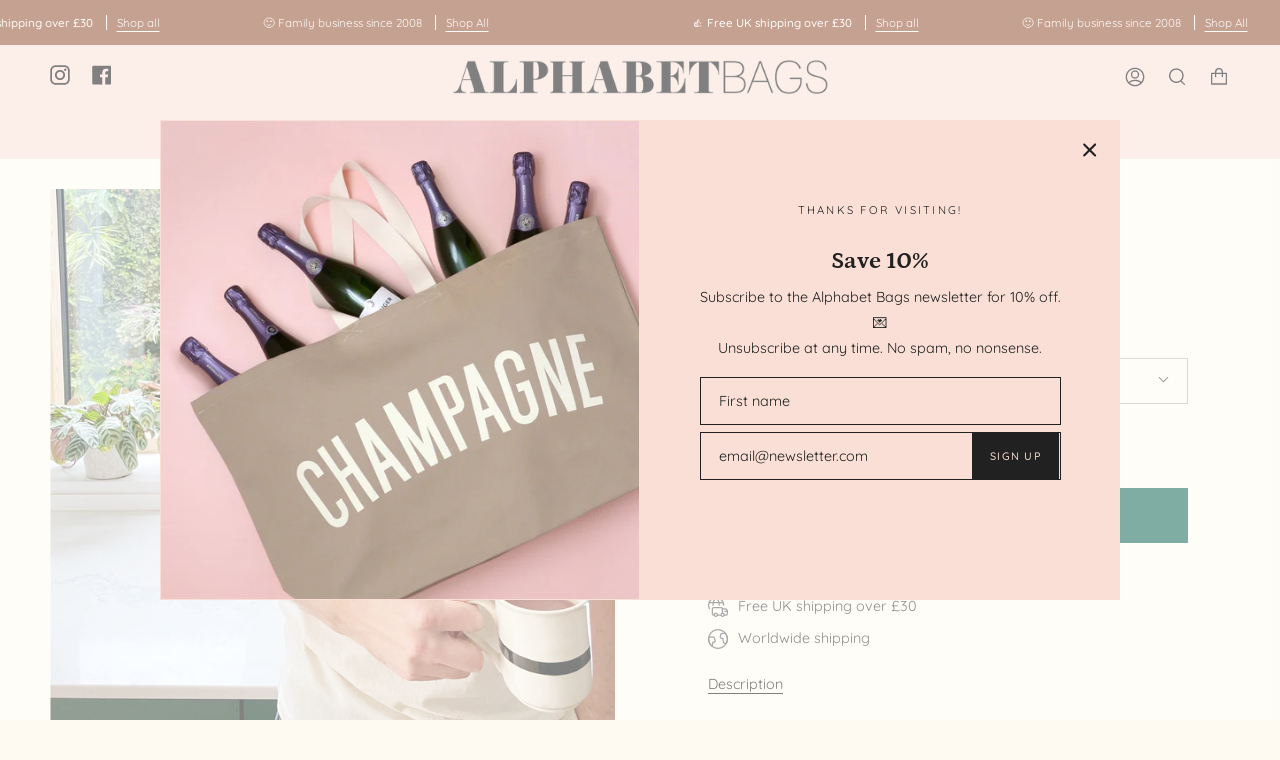

--- FILE ---
content_type: text/html; charset=utf-8
request_url: https://alphabetbags.com/products/hot-chocolate-connoisseur-organic-fleck-unisex-t-shirt
body_size: 56942
content:
<!doctype html>
<html class="no-js no-touch supports-no-cookies" lang="en">
<head>
  <meta charset="UTF-8">
  <meta name="viewport" content="width=device-width, initial-scale=1.0">
  <meta name="theme-color" content="#8b4224">
  <link rel="canonical" href="https://alphabetbags.com/products/hot-chocolate-connoisseur-organic-fleck-unisex-t-shirt">

  <!-- ======================= Broadcast Theme V3.3.1 ========================= -->

  <link rel="preconnect" href="https://cdn.shopify.com" crossorigin>
  <link rel="preconnect" href="https://fonts.shopify.com" crossorigin>
  <link rel="preconnect" href="https://monorail-edge.shopifysvc.com" crossorigin>

  <link rel="preload" href="//alphabetbags.com/cdn/shop/t/4/assets/lazysizes.js?v=111431644619468174291656044487" as="script">
  <link rel="preload" href="//alphabetbags.com/cdn/shop/t/4/assets/vendor.js?v=54846291969275285991656044493" as="script">
  <link rel="preload" href="//alphabetbags.com/cdn/shop/t/4/assets/theme.js?v=98523209518030616211656050848" as="script">
  <link rel="preload" href="//alphabetbags.com/cdn/shop/t/4/assets/theme.css?v=47718547242704606861666184810" as="style"><link rel="preload" as="image" href="//alphabetbags.com/cdn/shop/files/alphabet-bags-loading-1_ba513ec1-c744-46e5-a0d4-9f07b83fbd18_100x100.png?v=1658757953"><link rel="preload" as="image" href="//alphabetbags.com/cdn/shop/files/alphabet-bags-loading-2_1fdf8f4a-df22-4fe5-829e-06e700d5afcd_100x100.png?v=1658757953"><style data-shopify>.loading { position: fixed; top: 0; left: 0; z-index: 99999; width: 100%; height: 100%; background: var(--bg); transition: opacity 0.2s ease-out, visibility 0.2s ease-out; }
    body.is-loaded .loading { opacity: 0; visibility: hidden; pointer-events: none; }
    .loading__image__holder { position: absolute; top: 0; left: 0; width: 100%; height: 100%; font-size: 0; display: flex; align-items: center; justify-content: center; }
    .loading__image__holder:nth-child(2) { opacity: 0; }
    .loading__image { max-width: 100px; max-height: 100px; object-fit: contain; }
    .loading--animate .loading__image__holder:nth-child(1) { animation: pulse1 2s infinite ease-in-out; }
    .loading--animate .loading__image__holder:nth-child(2) { animation: pulse2 2s infinite ease-in-out; }
    @keyframes pulse1 {
      0% { opacity: 1; }
      50% { opacity: 0; }
      100% { opacity: 1; }
    }
    @keyframes pulse2 {
      0% { opacity: 0; }
      50% { opacity: 1; }
      100% { opacity: 0; }
    }</style>
    <link rel="shortcut icon" href="//alphabetbags.com/cdn/shop/files/ab-favicon_32x32.gif?v=1738671941" type="image/png" />
  

  <!-- Title and description ================================================ -->
  
  <title>
    
    Hot Chocolate Connoisseur - Organic Fleck - Unisex T-Shirt
    
    
    
      &ndash; Alphabet Bags
    
  </title>

  
    <meta name="description" content="The perfect tee for anyone who knows and loves their hot chocolate!Our &#39;Hot Chocolate Connoisseur&#39; design has been screenprinted onto a soft, 100% natural colour, organic flecked cotton t-shirt.All of our tees are printed by hand in the UK.This is a unisex t-shirt. Measurements are approximately as follows:XS (USA XXS)">
  

  









    
    
    
    


<meta property="og:site_name" content="Alphabet Bags">
<meta property="og:url" content="https://alphabetbags.com/products/hot-chocolate-connoisseur-organic-fleck-unisex-t-shirt">
<meta property="og:title" content="Hot Chocolate Connoisseur - Organic Fleck - Unisex T-Shirt">
<meta property="og:type" content="product">
<meta property="og:description" content="The perfect tee for anyone who knows and loves their hot chocolate!Our &#39;Hot Chocolate Connoisseur&#39; design has been screenprinted onto a soft, 100% natural colour, organic flecked cotton t-shirt.All of our tees are printed by hand in the UK.This is a unisex t-shirt. Measurements are approximately as follows:XS (USA XXS)"><meta property="og:image" content="http://alphabetbags.com/cdn/shop/products/hot-chocolate-connoisseur-organic-fleck-t-shirt-alphabet-bags-5.jpg?v=1667906485">
  <meta property="og:image:secure_url" content="https://alphabetbags.com/cdn/shop/products/hot-chocolate-connoisseur-organic-fleck-t-shirt-alphabet-bags-5.jpg?v=1667906485">
  <meta property="og:image:width" content="2048">
  <meta property="og:image:height" content="2048"><meta property="og:price:amount" content="24.00">
  <meta property="og:price:currency" content="GBP"><meta name="twitter:card" content="summary_large_image">
<meta name="twitter:title" content="Hot Chocolate Connoisseur - Organic Fleck - Unisex T-Shirt">
<meta name="twitter:description" content="The perfect tee for anyone who knows and loves their hot chocolate!Our &#39;Hot Chocolate Connoisseur&#39; design has been screenprinted onto a soft, 100% natural colour, organic flecked cotton t-shirt.All of our tees are printed by hand in the UK.This is a unisex t-shirt. Measurements are approximately as follows:XS (USA XXS)">


  <!-- CSS ================================================================== -->

  <link href="//alphabetbags.com/cdn/shop/t/4/assets/font-settings.css?v=164702972906994449291762104207" rel="stylesheet" type="text/css" media="all" />

  
<style data-shopify>

:root {--scrollbar-width: 0px;


---color-video-bg: #fcf2d9;


---color-bg: #fefaf1;
---color-bg-secondary: #f7f7f7;
---color-bg-rgb: 254, 250, 241;

---color-text-dark: #000000;
---color-text: #212121;
---color-text-light: #63625f;


/* === Opacity shades of grey ===*/
---color-a5:  rgba(33, 33, 33, 0.05);
---color-a10: rgba(33, 33, 33, 0.1);
---color-a15: rgba(33, 33, 33, 0.15);
---color-a20: rgba(33, 33, 33, 0.2);
---color-a25: rgba(33, 33, 33, 0.25);
---color-a30: rgba(33, 33, 33, 0.3);
---color-a35: rgba(33, 33, 33, 0.35);
---color-a40: rgba(33, 33, 33, 0.4);
---color-a45: rgba(33, 33, 33, 0.45);
---color-a50: rgba(33, 33, 33, 0.5);
---color-a55: rgba(33, 33, 33, 0.55);
---color-a60: rgba(33, 33, 33, 0.6);
---color-a65: rgba(33, 33, 33, 0.65);
---color-a70: rgba(33, 33, 33, 0.7);
---color-a75: rgba(33, 33, 33, 0.75);
---color-a80: rgba(33, 33, 33, 0.8);
---color-a85: rgba(33, 33, 33, 0.85);
---color-a90: rgba(33, 33, 33, 0.9);
---color-a95: rgba(33, 33, 33, 0.95);

---color-border: rgb(188, 178, 168);
---color-border-light: #d6cfc5;
---color-border-hairline: #fdf5e3;
---color-border-dark: #8f7f6f;/* === Bright color ===*/
---color-primary: #005b47;
---color-primary-hover: #000f0b;
---color-primary-fade: rgba(0, 91, 71, 0.05);
---color-primary-fade-hover: rgba(0, 91, 71, 0.1);---color-primary-opposite: #ffffff;


/* === Secondary Color ===*/
---color-secondary: #8b4224;
---color-secondary-hover: #53230f;
---color-secondary-fade: rgba(139, 66, 36, 0.05);
---color-secondary-fade-hover: rgba(139, 66, 36, 0.1);---color-secondary-opposite: #ffffff;


/* === link Color ===*/
---color-link: #212121;
---color-link-hover: #bcb2a8;
---color-link-fade: rgba(33, 33, 33, 0.05);
---color-link-fade-hover: rgba(33, 33, 33, 0.1);---color-link-opposite: #ffffff;


/* === Product grid sale tags ===*/
---color-sale-bg: #8c4124;
---color-sale-text: #ffffff;---color-sale-text-secondary: #8c4124;

/* === Product grid badges ===*/
---color-badge-bg: #ffffff;
---color-badge-text: #212121;

/* === Helper colors for form error states ===*/
---color-error: var(---color-primary);
---color-error-bg: var(---color-primary-fade);



  ---radius: 0px;
  ---radius-sm: 0px;


---color-announcement-bg: #ffffff;
---color-announcement-text: #ab8c52;
---color-announcement-border: #e6ddcb;

---color-header-bg: #f9dfd5;
---color-header-link: #000000;
---color-header-link-hover: #005b47;

---color-menu-bg: #f9dfd5;
---color-menu-border: #f9dfd5;
---color-menu-link: #212121;
---color-menu-link-hover: #8b4224;
---color-submenu-bg: #fcefea;
---color-submenu-link: #212121;
---color-submenu-link-hover: #8b4224;
---color-menu-transparent: #ffffff;

---color-footer-bg: #005b47;
---color-footer-text: #fefaf1;
---color-footer-link: #fefaf1;
---color-footer-link-hover: #f9dfd5;
---color-footer-border: #005b47;

/* === Custom Cursor ===*/

--icon-zoom-in: url( "//alphabetbags.com/cdn/shop/t/4/assets/icon-zoom-in.svg?v=126996651526054293301656044485" );
--icon-zoom-out: url( "//alphabetbags.com/cdn/shop/t/4/assets/icon-zoom-out.svg?v=128675709041987423641656044485" );

/* === Typography ===*/
---product-grid-aspect-ratio: 110.0%;
---product-grid-size-piece: 11.0;


---font-weight-body: 400;
---font-weight-body-bold: 500;

---font-stack-body: Quicksand, sans-serif;
---font-style-body: normal;
---font-adjust-body: 0.9;

---font-weight-heading: 700;
---font-weight-heading-bold: 800;

---font-stack-heading: Petrona, serif;
---font-style-heading: normal;
---font-adjust-heading: 0.9;

---font-stack-nav: Quicksand, sans-serif;
---font-style-nav: normal;
---font-adjust-nav: 1.0;

---font-weight-nav: 400;
---font-weight-nav-bold: 500;

---font-size-base: 0.9rem;
---font-size-base-percent: 0.9;

---ico-select: url("//alphabetbags.com/cdn/shop/t/4/assets/ico-select.svg?v=115630813262522069291656044484");

/* === Parallax ===*/
---parallax-strength-min: 120.0%;
---parallax-strength-max: 130.0%;
}

</style>


  <link href="//alphabetbags.com/cdn/shop/t/4/assets/theme.css?v=47718547242704606861666184810" rel="stylesheet" type="text/css" media="all" />

  <script>
    if (window.navigator.userAgent.indexOf('MSIE ') > 0 || window.navigator.userAgent.indexOf('Trident/') > 0) {
      document.documentElement.className = document.documentElement.className + ' ie';

      var scripts = document.getElementsByTagName('script')[0];
      var polyfill = document.createElement("script");
      polyfill.defer = true;
      polyfill.src = "//alphabetbags.com/cdn/shop/t/4/assets/ie11.js?v=144489047535103983231656044486";

      scripts.parentNode.insertBefore(polyfill, scripts);
    } else {
      document.documentElement.className = document.documentElement.className.replace('no-js', 'js');
    }

    window.lazySizesConfig = window.lazySizesConfig || {};
    window.lazySizesConfig.preloadAfterLoad = true;

    let root = '/';
    if (root[root.length - 1] !== '/') {
      root = root + '/';
    }

    window.theme = {
      routes: {
        root: root,
        cart: '/cart',
        cart_add_url: '/cart/add',
        product_recommendations_url: '/recommendations/products',
        search_url: '/search',
        addresses_url: '/account/addresses'
      },
      assets: {
        photoswipe: '//alphabetbags.com/cdn/shop/t/4/assets/photoswipe.js?v=108660782622152556431656044489',
        smoothscroll: '//alphabetbags.com/cdn/shop/t/4/assets/smoothscroll.js?v=37906625415260927261656044490',
        swatches: '//alphabetbags.com/cdn/shop/t/4/assets/swatches.json?v=153762849283573572451656044490',
        base: "//alphabetbags.com/cdn/shop/t/4/assets/",
        no_image: "//alphabetbags.com/cdn/shopifycloud/storefront/assets/no-image-2048-a2addb12_1024x.gif",
      },
      strings: {
        addToCart: "Add to cart",
        soldOut: "Out of stock - restock notification",
        from: "From",
        preOrder: "Pre-order",
        sale: "Sale",
        subscription: "Subscription",
        unavailable: "Unavailable",
        unitPrice: "Unit price",
        unitPriceSeparator: "per",
        resultsFor: "Results for",
        noResultsFor: "No results for",
        shippingCalcSubmitButton: "Calculate shipping",
        shippingCalcSubmitButtonDisabled: "Calculating...",
        selectValue: "Select value",
        oneColor: "color",
        otherColor: "colors",
        upsellAddToCart: "Add",
        free: "Free"
      },
      settings: {
        customerLoggedIn: null ? true : false,
        cartDrawerEnabled: true,
        enableQuickAdd: true,
        enableAnimations: true,
        transparentHeader: false,
      },
      moneyFormat: true ? "£{{amount}} GBP" : "£{{amount}}",
      moneyWithCurrencyFormat: "£{{amount}} GBP",
      info: {
        name: 'broadcast'
      },
      version: '3.3.1'
    };
  </script>

  
    <script src="//alphabetbags.com/cdn/shopifycloud/storefront/assets/themes_support/shopify_common-5f594365.js" defer="defer"></script>
  

  <!-- Theme Javascript ============================================================== -->
  <script src="//alphabetbags.com/cdn/shop/t/4/assets/lazysizes.js?v=111431644619468174291656044487" async="async"></script>
  <script src="//alphabetbags.com/cdn/shop/t/4/assets/vendor.js?v=54846291969275285991656044493" defer="defer"></script>
  <script src="//alphabetbags.com/cdn/shop/t/4/assets/theme.js?v=98523209518030616211656050848" defer="defer"></script>

  <!-- Shopify app scripts =========================================================== -->

  <script>window.performance && window.performance.mark && window.performance.mark('shopify.content_for_header.start');</script><meta name="facebook-domain-verification" content="a6eq53y9vrgvli7b4it7ra7rn61omj">
<meta name="google-site-verification" content="p45uFZaE9dYBbmjC-0Ku-HSZUm1fVQpMh6G3kPlQVhU">
<meta id="shopify-digital-wallet" name="shopify-digital-wallet" content="/60175876289/digital_wallets/dialog">
<meta name="shopify-checkout-api-token" content="c5b0a1b5a8f43017d9bdbad542efc6b8">
<meta id="in-context-paypal-metadata" data-shop-id="60175876289" data-venmo-supported="false" data-environment="production" data-locale="en_US" data-paypal-v4="true" data-currency="GBP">
<link rel="alternate" hreflang="x-default" href="https://alphabetbags.com/products/hot-chocolate-connoisseur-organic-fleck-unisex-t-shirt">
<link rel="alternate" hreflang="en-AU" href="https://alphabetbags.com/en-au/products/hot-chocolate-connoisseur-organic-fleck-unisex-t-shirt">
<link rel="alternate" hreflang="en-CA" href="https://alphabetbags.com/en-ca/products/hot-chocolate-connoisseur-organic-fleck-unisex-t-shirt">
<link rel="alternate" hreflang="en-FR" href="https://alphabetbags.com/en-fr/products/hot-chocolate-connoisseur-organic-fleck-unisex-t-shirt">
<link rel="alternate" hreflang="en-DE" href="https://alphabetbags.com/en-de/products/hot-chocolate-connoisseur-organic-fleck-unisex-t-shirt">
<link rel="alternate" hreflang="en-GG" href="https://alphabetbags.com/en-gg/products/hot-chocolate-connoisseur-organic-fleck-unisex-t-shirt">
<link rel="alternate" hreflang="en-IE" href="https://alphabetbags.com/en-ie/products/hot-chocolate-connoisseur-organic-fleck-unisex-t-shirt">
<link rel="alternate" hreflang="en-JP" href="https://alphabetbags.com/en-jp/products/hot-chocolate-connoisseur-organic-fleck-unisex-t-shirt">
<link rel="alternate" hreflang="en-NL" href="https://alphabetbags.com/en-nl/products/hot-chocolate-connoisseur-organic-fleck-unisex-t-shirt">
<link rel="alternate" hreflang="en-AE" href="https://alphabetbags.com/en-ae/products/hot-chocolate-connoisseur-organic-fleck-unisex-t-shirt">
<link rel="alternate" hreflang="en-US" href="https://alphabetbags.com/en-us/products/hot-chocolate-connoisseur-organic-fleck-unisex-t-shirt">
<link rel="alternate" type="application/json+oembed" href="https://alphabetbags.com/products/hot-chocolate-connoisseur-organic-fleck-unisex-t-shirt.oembed">
<script async="async" src="/checkouts/internal/preloads.js?locale=en-GB"></script>
<link rel="preconnect" href="https://shop.app" crossorigin="anonymous">
<script async="async" src="https://shop.app/checkouts/internal/preloads.js?locale=en-GB&shop_id=60175876289" crossorigin="anonymous"></script>
<script id="apple-pay-shop-capabilities" type="application/json">{"shopId":60175876289,"countryCode":"GB","currencyCode":"GBP","merchantCapabilities":["supports3DS"],"merchantId":"gid:\/\/shopify\/Shop\/60175876289","merchantName":"Alphabet Bags","requiredBillingContactFields":["postalAddress","email"],"requiredShippingContactFields":["postalAddress","email"],"shippingType":"shipping","supportedNetworks":["visa","maestro","masterCard","amex","discover","elo"],"total":{"type":"pending","label":"Alphabet Bags","amount":"1.00"},"shopifyPaymentsEnabled":true,"supportsSubscriptions":true}</script>
<script id="shopify-features" type="application/json">{"accessToken":"c5b0a1b5a8f43017d9bdbad542efc6b8","betas":["rich-media-storefront-analytics"],"domain":"alphabetbags.com","predictiveSearch":true,"shopId":60175876289,"locale":"en"}</script>
<script>var Shopify = Shopify || {};
Shopify.shop = "alphabetbags.myshopify.com";
Shopify.locale = "en";
Shopify.currency = {"active":"GBP","rate":"1.0"};
Shopify.country = "GB";
Shopify.theme = {"name":"working theme","id":130556461249,"schema_name":"Broadcast","schema_version":"3.3.1","theme_store_id":868,"role":"main"};
Shopify.theme.handle = "null";
Shopify.theme.style = {"id":null,"handle":null};
Shopify.cdnHost = "alphabetbags.com/cdn";
Shopify.routes = Shopify.routes || {};
Shopify.routes.root = "/";</script>
<script type="module">!function(o){(o.Shopify=o.Shopify||{}).modules=!0}(window);</script>
<script>!function(o){function n(){var o=[];function n(){o.push(Array.prototype.slice.apply(arguments))}return n.q=o,n}var t=o.Shopify=o.Shopify||{};t.loadFeatures=n(),t.autoloadFeatures=n()}(window);</script>
<script>
  window.ShopifyPay = window.ShopifyPay || {};
  window.ShopifyPay.apiHost = "shop.app\/pay";
  window.ShopifyPay.redirectState = null;
</script>
<script id="shop-js-analytics" type="application/json">{"pageType":"product"}</script>
<script defer="defer" async type="module" src="//alphabetbags.com/cdn/shopifycloud/shop-js/modules/v2/client.init-shop-cart-sync_CG-L-Qzi.en.esm.js"></script>
<script defer="defer" async type="module" src="//alphabetbags.com/cdn/shopifycloud/shop-js/modules/v2/chunk.common_B8yXDTDb.esm.js"></script>
<script type="module">
  await import("//alphabetbags.com/cdn/shopifycloud/shop-js/modules/v2/client.init-shop-cart-sync_CG-L-Qzi.en.esm.js");
await import("//alphabetbags.com/cdn/shopifycloud/shop-js/modules/v2/chunk.common_B8yXDTDb.esm.js");

  window.Shopify.SignInWithShop?.initShopCartSync?.({"fedCMEnabled":true,"windoidEnabled":true});

</script>
<script defer="defer" async type="module" src="//alphabetbags.com/cdn/shopifycloud/shop-js/modules/v2/client.payment-terms_BFsudFhJ.en.esm.js"></script>
<script defer="defer" async type="module" src="//alphabetbags.com/cdn/shopifycloud/shop-js/modules/v2/chunk.common_B8yXDTDb.esm.js"></script>
<script defer="defer" async type="module" src="//alphabetbags.com/cdn/shopifycloud/shop-js/modules/v2/chunk.modal_dvVUSHam.esm.js"></script>
<script type="module">
  await import("//alphabetbags.com/cdn/shopifycloud/shop-js/modules/v2/client.payment-terms_BFsudFhJ.en.esm.js");
await import("//alphabetbags.com/cdn/shopifycloud/shop-js/modules/v2/chunk.common_B8yXDTDb.esm.js");
await import("//alphabetbags.com/cdn/shopifycloud/shop-js/modules/v2/chunk.modal_dvVUSHam.esm.js");

  
</script>
<script>
  window.Shopify = window.Shopify || {};
  if (!window.Shopify.featureAssets) window.Shopify.featureAssets = {};
  window.Shopify.featureAssets['shop-js'] = {"shop-cart-sync":["modules/v2/client.shop-cart-sync_C7TtgCZT.en.esm.js","modules/v2/chunk.common_B8yXDTDb.esm.js"],"shop-button":["modules/v2/client.shop-button_aOcg-RjH.en.esm.js","modules/v2/chunk.common_B8yXDTDb.esm.js"],"init-fed-cm":["modules/v2/client.init-fed-cm_DGh7x7ZX.en.esm.js","modules/v2/chunk.common_B8yXDTDb.esm.js"],"init-windoid":["modules/v2/client.init-windoid_C5PxDKWE.en.esm.js","modules/v2/chunk.common_B8yXDTDb.esm.js"],"init-shop-email-lookup-coordinator":["modules/v2/client.init-shop-email-lookup-coordinator_D-37GF_a.en.esm.js","modules/v2/chunk.common_B8yXDTDb.esm.js"],"shop-cash-offers":["modules/v2/client.shop-cash-offers_DkchToOx.en.esm.js","modules/v2/chunk.common_B8yXDTDb.esm.js","modules/v2/chunk.modal_dvVUSHam.esm.js"],"init-shop-cart-sync":["modules/v2/client.init-shop-cart-sync_CG-L-Qzi.en.esm.js","modules/v2/chunk.common_B8yXDTDb.esm.js"],"shop-toast-manager":["modules/v2/client.shop-toast-manager_BmSBWum3.en.esm.js","modules/v2/chunk.common_B8yXDTDb.esm.js"],"pay-button":["modules/v2/client.pay-button_Cw45D1uM.en.esm.js","modules/v2/chunk.common_B8yXDTDb.esm.js"],"avatar":["modules/v2/client.avatar_BTnouDA3.en.esm.js"],"shop-login-button":["modules/v2/client.shop-login-button_DrVPCwAQ.en.esm.js","modules/v2/chunk.common_B8yXDTDb.esm.js","modules/v2/chunk.modal_dvVUSHam.esm.js"],"init-customer-accounts":["modules/v2/client.init-customer-accounts_BNYsaOzg.en.esm.js","modules/v2/client.shop-login-button_DrVPCwAQ.en.esm.js","modules/v2/chunk.common_B8yXDTDb.esm.js","modules/v2/chunk.modal_dvVUSHam.esm.js"],"init-customer-accounts-sign-up":["modules/v2/client.init-customer-accounts-sign-up_pIEGEpjr.en.esm.js","modules/v2/client.shop-login-button_DrVPCwAQ.en.esm.js","modules/v2/chunk.common_B8yXDTDb.esm.js","modules/v2/chunk.modal_dvVUSHam.esm.js"],"init-shop-for-new-customer-accounts":["modules/v2/client.init-shop-for-new-customer-accounts_BIu2e6le.en.esm.js","modules/v2/client.shop-login-button_DrVPCwAQ.en.esm.js","modules/v2/chunk.common_B8yXDTDb.esm.js","modules/v2/chunk.modal_dvVUSHam.esm.js"],"shop-follow-button":["modules/v2/client.shop-follow-button_B6YY9G4U.en.esm.js","modules/v2/chunk.common_B8yXDTDb.esm.js","modules/v2/chunk.modal_dvVUSHam.esm.js"],"lead-capture":["modules/v2/client.lead-capture_o2hOda6W.en.esm.js","modules/v2/chunk.common_B8yXDTDb.esm.js","modules/v2/chunk.modal_dvVUSHam.esm.js"],"checkout-modal":["modules/v2/client.checkout-modal_NoX7b1qq.en.esm.js","modules/v2/chunk.common_B8yXDTDb.esm.js","modules/v2/chunk.modal_dvVUSHam.esm.js"],"shop-login":["modules/v2/client.shop-login_DA8-MZ-E.en.esm.js","modules/v2/chunk.common_B8yXDTDb.esm.js","modules/v2/chunk.modal_dvVUSHam.esm.js"],"payment-terms":["modules/v2/client.payment-terms_BFsudFhJ.en.esm.js","modules/v2/chunk.common_B8yXDTDb.esm.js","modules/v2/chunk.modal_dvVUSHam.esm.js"]};
</script>
<script id="__st">var __st={"a":60175876289,"offset":0,"reqid":"ef5eec0d-e63d-426a-9ddf-865cbededa79-1767788594","pageurl":"alphabetbags.com\/products\/hot-chocolate-connoisseur-organic-fleck-unisex-t-shirt","u":"eb20bddfadfd","p":"product","rtyp":"product","rid":7460647272641};</script>
<script>window.ShopifyPaypalV4VisibilityTracking = true;</script>
<script id="captcha-bootstrap">!function(){'use strict';const t='contact',e='account',n='new_comment',o=[[t,t],['blogs',n],['comments',n],[t,'customer']],c=[[e,'customer_login'],[e,'guest_login'],[e,'recover_customer_password'],[e,'create_customer']],r=t=>t.map((([t,e])=>`form[action*='/${t}']:not([data-nocaptcha='true']) input[name='form_type'][value='${e}']`)).join(','),a=t=>()=>t?[...document.querySelectorAll(t)].map((t=>t.form)):[];function s(){const t=[...o],e=r(t);return a(e)}const i='password',u='form_key',d=['recaptcha-v3-token','g-recaptcha-response','h-captcha-response',i],f=()=>{try{return window.sessionStorage}catch{return}},m='__shopify_v',_=t=>t.elements[u];function p(t,e,n=!1){try{const o=window.sessionStorage,c=JSON.parse(o.getItem(e)),{data:r}=function(t){const{data:e,action:n}=t;return t[m]||n?{data:e,action:n}:{data:t,action:n}}(c);for(const[e,n]of Object.entries(r))t.elements[e]&&(t.elements[e].value=n);n&&o.removeItem(e)}catch(o){console.error('form repopulation failed',{error:o})}}const l='form_type',E='cptcha';function T(t){t.dataset[E]=!0}const w=window,h=w.document,L='Shopify',v='ce_forms',y='captcha';let A=!1;((t,e)=>{const n=(g='f06e6c50-85a8-45c8-87d0-21a2b65856fe',I='https://cdn.shopify.com/shopifycloud/storefront-forms-hcaptcha/ce_storefront_forms_captcha_hcaptcha.v1.5.2.iife.js',D={infoText:'Protected by hCaptcha',privacyText:'Privacy',termsText:'Terms'},(t,e,n)=>{const o=w[L][v],c=o.bindForm;if(c)return c(t,g,e,D).then(n);var r;o.q.push([[t,g,e,D],n]),r=I,A||(h.body.append(Object.assign(h.createElement('script'),{id:'captcha-provider',async:!0,src:r})),A=!0)});var g,I,D;w[L]=w[L]||{},w[L][v]=w[L][v]||{},w[L][v].q=[],w[L][y]=w[L][y]||{},w[L][y].protect=function(t,e){n(t,void 0,e),T(t)},Object.freeze(w[L][y]),function(t,e,n,w,h,L){const[v,y,A,g]=function(t,e,n){const i=e?o:[],u=t?c:[],d=[...i,...u],f=r(d),m=r(i),_=r(d.filter((([t,e])=>n.includes(e))));return[a(f),a(m),a(_),s()]}(w,h,L),I=t=>{const e=t.target;return e instanceof HTMLFormElement?e:e&&e.form},D=t=>v().includes(t);t.addEventListener('submit',(t=>{const e=I(t);if(!e)return;const n=D(e)&&!e.dataset.hcaptchaBound&&!e.dataset.recaptchaBound,o=_(e),c=g().includes(e)&&(!o||!o.value);(n||c)&&t.preventDefault(),c&&!n&&(function(t){try{if(!f())return;!function(t){const e=f();if(!e)return;const n=_(t);if(!n)return;const o=n.value;o&&e.removeItem(o)}(t);const e=Array.from(Array(32),(()=>Math.random().toString(36)[2])).join('');!function(t,e){_(t)||t.append(Object.assign(document.createElement('input'),{type:'hidden',name:u})),t.elements[u].value=e}(t,e),function(t,e){const n=f();if(!n)return;const o=[...t.querySelectorAll(`input[type='${i}']`)].map((({name:t})=>t)),c=[...d,...o],r={};for(const[a,s]of new FormData(t).entries())c.includes(a)||(r[a]=s);n.setItem(e,JSON.stringify({[m]:1,action:t.action,data:r}))}(t,e)}catch(e){console.error('failed to persist form',e)}}(e),e.submit())}));const S=(t,e)=>{t&&!t.dataset[E]&&(n(t,e.some((e=>e===t))),T(t))};for(const o of['focusin','change'])t.addEventListener(o,(t=>{const e=I(t);D(e)&&S(e,y())}));const B=e.get('form_key'),M=e.get(l),P=B&&M;t.addEventListener('DOMContentLoaded',(()=>{const t=y();if(P)for(const e of t)e.elements[l].value===M&&p(e,B);[...new Set([...A(),...v().filter((t=>'true'===t.dataset.shopifyCaptcha))])].forEach((e=>S(e,t)))}))}(h,new URLSearchParams(w.location.search),n,t,e,['guest_login'])})(!0,!0)}();</script>
<script integrity="sha256-4kQ18oKyAcykRKYeNunJcIwy7WH5gtpwJnB7kiuLZ1E=" data-source-attribution="shopify.loadfeatures" defer="defer" src="//alphabetbags.com/cdn/shopifycloud/storefront/assets/storefront/load_feature-a0a9edcb.js" crossorigin="anonymous"></script>
<script crossorigin="anonymous" defer="defer" src="//alphabetbags.com/cdn/shopifycloud/storefront/assets/shopify_pay/storefront-65b4c6d7.js?v=20250812"></script>
<script data-source-attribution="shopify.dynamic_checkout.dynamic.init">var Shopify=Shopify||{};Shopify.PaymentButton=Shopify.PaymentButton||{isStorefrontPortableWallets:!0,init:function(){window.Shopify.PaymentButton.init=function(){};var t=document.createElement("script");t.src="https://alphabetbags.com/cdn/shopifycloud/portable-wallets/latest/portable-wallets.en.js",t.type="module",document.head.appendChild(t)}};
</script>
<script data-source-attribution="shopify.dynamic_checkout.buyer_consent">
  function portableWalletsHideBuyerConsent(e){var t=document.getElementById("shopify-buyer-consent"),n=document.getElementById("shopify-subscription-policy-button");t&&n&&(t.classList.add("hidden"),t.setAttribute("aria-hidden","true"),n.removeEventListener("click",e))}function portableWalletsShowBuyerConsent(e){var t=document.getElementById("shopify-buyer-consent"),n=document.getElementById("shopify-subscription-policy-button");t&&n&&(t.classList.remove("hidden"),t.removeAttribute("aria-hidden"),n.addEventListener("click",e))}window.Shopify?.PaymentButton&&(window.Shopify.PaymentButton.hideBuyerConsent=portableWalletsHideBuyerConsent,window.Shopify.PaymentButton.showBuyerConsent=portableWalletsShowBuyerConsent);
</script>
<script>
  function portableWalletsCleanup(e){e&&e.src&&console.error("Failed to load portable wallets script "+e.src);var t=document.querySelectorAll("shopify-accelerated-checkout .shopify-payment-button__skeleton, shopify-accelerated-checkout-cart .wallet-cart-button__skeleton"),e=document.getElementById("shopify-buyer-consent");for(let e=0;e<t.length;e++)t[e].remove();e&&e.remove()}function portableWalletsNotLoadedAsModule(e){e instanceof ErrorEvent&&"string"==typeof e.message&&e.message.includes("import.meta")&&"string"==typeof e.filename&&e.filename.includes("portable-wallets")&&(window.removeEventListener("error",portableWalletsNotLoadedAsModule),window.Shopify.PaymentButton.failedToLoad=e,"loading"===document.readyState?document.addEventListener("DOMContentLoaded",window.Shopify.PaymentButton.init):window.Shopify.PaymentButton.init())}window.addEventListener("error",portableWalletsNotLoadedAsModule);
</script>

<script type="module" src="https://alphabetbags.com/cdn/shopifycloud/portable-wallets/latest/portable-wallets.en.js" onError="portableWalletsCleanup(this)" crossorigin="anonymous"></script>
<script nomodule>
  document.addEventListener("DOMContentLoaded", portableWalletsCleanup);
</script>

<script id='scb4127' type='text/javascript' async='' src='https://alphabetbags.com/cdn/shopifycloud/privacy-banner/storefront-banner.js'></script><link id="shopify-accelerated-checkout-styles" rel="stylesheet" media="screen" href="https://alphabetbags.com/cdn/shopifycloud/portable-wallets/latest/accelerated-checkout-backwards-compat.css" crossorigin="anonymous">
<style id="shopify-accelerated-checkout-cart">
        #shopify-buyer-consent {
  margin-top: 1em;
  display: inline-block;
  width: 100%;
}

#shopify-buyer-consent.hidden {
  display: none;
}

#shopify-subscription-policy-button {
  background: none;
  border: none;
  padding: 0;
  text-decoration: underline;
  font-size: inherit;
  cursor: pointer;
}

#shopify-subscription-policy-button::before {
  box-shadow: none;
}

      </style>

<script>window.performance && window.performance.mark && window.performance.mark('shopify.content_for_header.end');</script>
  
<!-- Start of Judge.me Core -->
<link rel="dns-prefetch" href="https://cdn.judge.me/">
<script data-cfasync='false' class='jdgm-settings-script'>window.jdgmSettings={"pagination":5,"disable_web_reviews":false,"badge_no_review_text":"No reviews","badge_n_reviews_text":"{{ n }} review/reviews","hide_badge_preview_if_no_reviews":true,"badge_hide_text":false,"enforce_center_preview_badge":false,"widget_title":"Customer Reviews","widget_open_form_text":"Write a review","widget_close_form_text":"Cancel review","widget_refresh_page_text":"Refresh page","widget_summary_text":"Based on {{ number_of_reviews }} review/reviews","widget_no_review_text":"Be the first to write a review","widget_name_field_text":"Display name","widget_verified_name_field_text":"Verified Name (public)","widget_name_placeholder_text":"Display name","widget_required_field_error_text":"This field is required.","widget_email_field_text":"Email address","widget_verified_email_field_text":"Verified Email (private, can not be edited)","widget_email_placeholder_text":"Your email address","widget_email_field_error_text":"Please enter a valid email address.","widget_rating_field_text":"Rating","widget_review_title_field_text":"Review Title","widget_review_title_placeholder_text":"Give your review a title","widget_review_body_field_text":"Review content","widget_review_body_placeholder_text":"Start writing here...","widget_pictures_field_text":"Picture/Video (optional)","widget_submit_review_text":"Submit Review","widget_submit_verified_review_text":"Submit Verified Review","widget_submit_success_msg_with_auto_publish":"Thank you! Please refresh the page in a few moments to see your review. You can remove or edit your review by logging into \u003ca href='https://judge.me/login' target='_blank' rel='nofollow noopener'\u003eJudge.me\u003c/a\u003e","widget_submit_success_msg_no_auto_publish":"Thank you! Your review will be published as soon as it is approved by the shop admin. You can remove or edit your review by logging into \u003ca href='https://judge.me/login' target='_blank' rel='nofollow noopener'\u003eJudge.me\u003c/a\u003e","widget_show_default_reviews_out_of_total_text":"Showing {{ n_reviews_shown }} out of {{ n_reviews }} reviews.","widget_show_all_link_text":"Show all","widget_show_less_link_text":"Show less","widget_author_said_text":"{{ reviewer_name }} said:","widget_days_text":"{{ n }} days ago","widget_weeks_text":"{{ n }} week/weeks ago","widget_months_text":"{{ n }} month/months ago","widget_years_text":"{{ n }} year/years ago","widget_yesterday_text":"Yesterday","widget_today_text":"Today","widget_replied_text":"\u003e\u003e {{ shop_name }} replied:","widget_read_more_text":"Read more","widget_rating_filter_see_all_text":"See all reviews","widget_sorting_most_recent_text":"Most Recent","widget_sorting_highest_rating_text":"Highest Rating","widget_sorting_lowest_rating_text":"Lowest Rating","widget_sorting_with_pictures_text":"Only Pictures","widget_sorting_most_helpful_text":"Most Helpful","widget_open_question_form_text":"Ask a question","widget_reviews_subtab_text":"Reviews","widget_questions_subtab_text":"Questions","widget_question_label_text":"Question","widget_answer_label_text":"Answer","widget_question_placeholder_text":"Write your question here","widget_submit_question_text":"Submit Question","widget_question_submit_success_text":"Thank you for your question! We will notify you once it gets answered.","verified_badge_text":"Verified","verified_badge_placement":"left-of-reviewer-name","widget_hide_border":false,"widget_social_share":false,"widget_thumb":false,"widget_review_location_show":false,"widget_location_format":"country_iso_code","all_reviews_include_out_of_store_products":true,"all_reviews_out_of_store_text":"(out of store)","all_reviews_product_name_prefix_text":"about","enable_review_pictures":true,"enable_question_anwser":false,"review_date_format":"dd/mm/yy","widget_product_reviews_subtab_text":"Product Reviews","widget_shop_reviews_subtab_text":"Shop Reviews","widget_write_a_store_review_text":"Write a Store Review","widget_other_languages_heading":"Reviews in Other Languages","widget_translate_review_text":"Translate review to {{ language }}","widget_translating_review_text":"Translating...","widget_show_original_translation_text":"Show original ({{ language }})","widget_translate_review_failed_text":"Review couldn't be translated.","widget_translate_review_retry_text":"Retry","widget_translate_review_try_again_later_text":"Try again later","widget_sorting_pictures_first_text":"Pictures First","floating_tab_button_name":"★ Reviews","floating_tab_title":"Let customers speak for us","floating_tab_url":"","floating_tab_url_enabled":false,"all_reviews_text_badge_text":"Customers rate us {{ shop.metafields.judgeme.all_reviews_rating | round: 1 }}/5 based on {{ shop.metafields.judgeme.all_reviews_count }} reviews.","all_reviews_text_badge_text_branded_style":"{{ shop.metafields.judgeme.all_reviews_rating | round: 1 }} out of 5 stars based on {{ shop.metafields.judgeme.all_reviews_count }} reviews","all_reviews_text_badge_url":"","featured_carousel_title":"Let customers speak for us","featured_carousel_count_text":"from {{ n }} reviews","featured_carousel_url":"","verified_count_badge_url":"","picture_reminder_submit_button":"Upload Pictures","widget_sorting_videos_first_text":"Videos First","widget_review_pending_text":"Pending","remove_microdata_snippet":true,"preview_badge_no_question_text":"No questions","preview_badge_n_question_text":"{{ number_of_questions }} question/questions","widget_search_bar_placeholder":"Search reviews","widget_sorting_verified_only_text":"Verified only","featured_carousel_more_reviews_button_text":"Read more reviews","featured_carousel_view_product_button_text":"View product","all_reviews_page_load_more_text":"Load More Reviews","widget_public_name_text":"displayed publicly like","default_reviewer_name_has_non_latin":true,"widget_reviewer_anonymous":"Anonymous","medals_widget_title":"Judge.me Review Medals","widget_invalid_yt_video_url_error_text":"Not a YouTube video URL","widget_max_length_field_error_text":"Please enter no more than {0} characters.","widget_verified_by_shop_text":"Verified by Shop","widget_load_with_code_splitting":true,"widget_ugc_title":"Made by us, Shared by you","widget_ugc_subtitle":"Tag us to see your picture featured in our page","widget_ugc_primary_button_text":"Buy Now","widget_ugc_secondary_button_text":"Load More","widget_ugc_reviews_button_text":"View Reviews","widget_summary_average_rating_text":"{{ average_rating }} out of 5","widget_media_grid_title":"Customer photos \u0026 videos","widget_media_grid_see_more_text":"See more","widget_verified_by_judgeme_text":"Verified by Judge.me","widget_verified_by_judgeme_text_in_store_medals":"Verified by Judge.me","widget_media_field_exceed_quantity_message":"Sorry, we can only accept {{ max_media }} for one review.","widget_media_field_exceed_limit_message":"{{ file_name }} is too large, please select a {{ media_type }} less than {{ size_limit }}MB.","widget_review_submitted_text":"Review Submitted!","widget_question_submitted_text":"Question Submitted!","widget_close_form_text_question":"Cancel","widget_write_your_answer_here_text":"Write your answer here","widget_enabled_branded_link":true,"widget_show_collected_by_judgeme":true,"widget_collected_by_judgeme_text":"collected by Judge.me","widget_load_more_text":"Load More","widget_full_review_text":"Full Review","widget_read_more_reviews_text":"Read More Reviews","widget_read_questions_text":"Read Questions","widget_questions_and_answers_text":"Questions \u0026 Answers","widget_verified_by_text":"Verified by","widget_verified_text":"Verified","widget_number_of_reviews_text":"{{ number_of_reviews }} reviews","widget_back_button_text":"Back","widget_next_button_text":"Next","widget_custom_forms_filter_button":"Filters","custom_forms_style":"vertical","how_reviews_are_collected":"How reviews are collected?","widget_gdpr_statement":"How we use your data: We'll only contact you about the review you left, and only if necessary. By submitting your review, you agree to Judge.me's \u003ca href='https://judge.me/terms' target='_blank' rel='nofollow noopener'\u003eterms\u003c/a\u003e, \u003ca href='https://judge.me/privacy' target='_blank' rel='nofollow noopener'\u003eprivacy\u003c/a\u003e and \u003ca href='https://judge.me/content-policy' target='_blank' rel='nofollow noopener'\u003econtent\u003c/a\u003e policies.","review_snippet_widget_round_border_style":true,"review_snippet_widget_card_color":"#FFFFFF","review_snippet_widget_slider_arrows_background_color":"#FFFFFF","review_snippet_widget_slider_arrows_color":"#000000","review_snippet_widget_star_color":"#108474","all_reviews_product_variant_label_text":"Variant: ","widget_show_verified_branding":false,"review_content_screen_title_text":"How would you rate this product?","review_content_introduction_text":"We would love it if you would share a bit about your experience.","one_star_review_guidance_text":"Poor","five_star_review_guidance_text":"Great","customer_information_screen_title_text":"About you","customer_information_introduction_text":"Please tell us more about you.","custom_questions_screen_title_text":"Your experience in more detail","custom_questions_introduction_text":"Here are a few questions to help us understand more about your experience.","review_submitted_screen_title_text":"Thanks for your review!","review_submitted_screen_thank_you_text":"We are processing it and it will appear on the store soon.","review_submitted_screen_email_verification_text":"Please confirm your email by clicking the link we just sent you. This helps us keep reviews authentic.","review_submitted_request_store_review_text":"Would you like to share your experience of shopping with us?","review_submitted_review_other_products_text":"Would you like to review these products?","reviewer_media_screen_title_picture_text":"Share a picture","reviewer_media_introduction_picture_text":"Upload a photo to support your review.","reviewer_media_screen_title_video_text":"Share a video","reviewer_media_introduction_video_text":"Upload a video to support your review.","reviewer_media_screen_title_picture_or_video_text":"Share a picture or video","reviewer_media_introduction_picture_or_video_text":"Upload a photo or video to support your review.","reviewer_media_youtube_url_text":"Paste your Youtube URL here","advanced_settings_next_step_button_text":"Next","advanced_settings_close_review_button_text":"Close","write_review_flow_required_text":"Required","write_review_flow_privacy_message_text":"We respect your privacy.","write_review_flow_anonymous_text":"Post review as anonymous","write_review_flow_visibility_text":"This won't be visible to other customers.","write_review_flow_multiple_selection_help_text":"Select as many as you like","write_review_flow_single_selection_help_text":"Select one option","write_review_flow_required_field_error_text":"This field is required","write_review_flow_invalid_email_error_text":"Please enter a valid email address","write_review_flow_max_length_error_text":"Max. {{ max_length }} characters.","write_review_flow_media_upload_text":"\u003cb\u003eClick to upload\u003c/b\u003e or drag and drop","write_review_flow_gdpr_statement":"We'll only contact you about your review if necessary. By submitting your review, you agree to our \u003ca href='https://judge.me/terms' target='_blank' rel='nofollow noopener'\u003eterms and conditions\u003c/a\u003e and \u003ca href='https://judge.me/privacy' target='_blank' rel='nofollow noopener'\u003eprivacy policy\u003c/a\u003e.","transparency_badges_collected_via_store_invite_text":"Review collected via store invitation","transparency_badges_from_another_provider_text":"Review collected from another provider","transparency_badges_collected_from_store_visitor_text":"Review collected from a store visitor","transparency_badges_written_in_google_text":"Review written in Google","transparency_badges_written_in_etsy_text":"Review written in Etsy","transparency_badges_written_in_shop_app_text":"Review written in Shop App","transparency_badges_earned_reward_text":"Review earned a reward for future purchase","review_widget_best_location":true,"platform":"shopify","branding_url":"https://app.judge.me/reviews/stores/alphabetbags.com","branding_text":"Powered by Judge.me","locale":"en","reply_name":"Alphabet Bags","widget_version":"3.0","footer":true,"autopublish":true,"review_dates":true,"enable_custom_form":false,"shop_use_review_site":true,"shop_locale":"en","enable_multi_locales_translations":true,"show_review_title_input":true,"review_verification_email_status":"always","can_be_branded":true,"reply_name_text":"Alphabet Bags"};</script> <style class='jdgm-settings-style'>.jdgm-xx{left:0}:root{--jdgm-primary-color: #108474;--jdgm-secondary-color: rgba(16,132,116,0.1);--jdgm-star-color: #108474;--jdgm-write-review-text-color: white;--jdgm-write-review-bg-color: #108474;--jdgm-paginate-color: #108474;--jdgm-border-radius: 0;--jdgm-reviewer-name-color: #108474}.jdgm-histogram__bar-content{background-color:#108474}.jdgm-rev[data-verified-buyer=true] .jdgm-rev__icon.jdgm-rev__icon:after,.jdgm-rev__buyer-badge.jdgm-rev__buyer-badge{color:white;background-color:#108474}.jdgm-review-widget--small .jdgm-gallery.jdgm-gallery .jdgm-gallery__thumbnail-link:nth-child(8) .jdgm-gallery__thumbnail-wrapper.jdgm-gallery__thumbnail-wrapper:before{content:"See more"}@media only screen and (min-width: 768px){.jdgm-gallery.jdgm-gallery .jdgm-gallery__thumbnail-link:nth-child(8) .jdgm-gallery__thumbnail-wrapper.jdgm-gallery__thumbnail-wrapper:before{content:"See more"}}.jdgm-prev-badge[data-average-rating='0.00']{display:none !important}.jdgm-author-all-initials{display:none !important}.jdgm-author-last-initial{display:none !important}.jdgm-rev-widg__title{visibility:hidden}.jdgm-rev-widg__summary-text{visibility:hidden}.jdgm-prev-badge__text{visibility:hidden}.jdgm-rev__prod-link-prefix:before{content:'about'}.jdgm-rev__variant-label:before{content:'Variant: '}.jdgm-rev__out-of-store-text:before{content:'(out of store)'}@media only screen and (min-width: 768px){.jdgm-rev__pics .jdgm-rev_all-rev-page-picture-separator,.jdgm-rev__pics .jdgm-rev__product-picture{display:none}}@media only screen and (max-width: 768px){.jdgm-rev__pics .jdgm-rev_all-rev-page-picture-separator,.jdgm-rev__pics .jdgm-rev__product-picture{display:none}}.jdgm-preview-badge[data-template="product"]{display:none !important}.jdgm-preview-badge[data-template="collection"]{display:none !important}.jdgm-preview-badge[data-template="index"]{display:none !important}.jdgm-verified-count-badget[data-from-snippet="true"]{display:none !important}.jdgm-carousel-wrapper[data-from-snippet="true"]{display:none !important}.jdgm-all-reviews-text[data-from-snippet="true"]{display:none !important}.jdgm-medals-section[data-from-snippet="true"]{display:none !important}.jdgm-ugc-media-wrapper[data-from-snippet="true"]{display:none !important}.jdgm-review-snippet-widget .jdgm-rev-snippet-widget__cards-container .jdgm-rev-snippet-card{border-radius:8px;background:#fff}.jdgm-review-snippet-widget .jdgm-rev-snippet-widget__cards-container .jdgm-rev-snippet-card__rev-rating .jdgm-star{color:#108474}.jdgm-review-snippet-widget .jdgm-rev-snippet-widget__prev-btn,.jdgm-review-snippet-widget .jdgm-rev-snippet-widget__next-btn{border-radius:50%;background:#fff}.jdgm-review-snippet-widget .jdgm-rev-snippet-widget__prev-btn>svg,.jdgm-review-snippet-widget .jdgm-rev-snippet-widget__next-btn>svg{fill:#000}.jdgm-full-rev-modal.rev-snippet-widget .jm-mfp-container .jm-mfp-content,.jdgm-full-rev-modal.rev-snippet-widget .jm-mfp-container .jdgm-full-rev__icon,.jdgm-full-rev-modal.rev-snippet-widget .jm-mfp-container .jdgm-full-rev__pic-img,.jdgm-full-rev-modal.rev-snippet-widget .jm-mfp-container .jdgm-full-rev__reply{border-radius:8px}.jdgm-full-rev-modal.rev-snippet-widget .jm-mfp-container .jdgm-full-rev[data-verified-buyer="true"] .jdgm-full-rev__icon::after{border-radius:8px}.jdgm-full-rev-modal.rev-snippet-widget .jm-mfp-container .jdgm-full-rev .jdgm-rev__buyer-badge{border-radius:calc( 8px / 2 )}.jdgm-full-rev-modal.rev-snippet-widget .jm-mfp-container .jdgm-full-rev .jdgm-full-rev__replier::before{content:'Alphabet Bags'}.jdgm-full-rev-modal.rev-snippet-widget .jm-mfp-container .jdgm-full-rev .jdgm-full-rev__product-button{border-radius:calc( 8px * 6 )}
</style> <style class='jdgm-settings-style'></style>

  
  
  
  <style class='jdgm-miracle-styles'>
  @-webkit-keyframes jdgm-spin{0%{-webkit-transform:rotate(0deg);-ms-transform:rotate(0deg);transform:rotate(0deg)}100%{-webkit-transform:rotate(359deg);-ms-transform:rotate(359deg);transform:rotate(359deg)}}@keyframes jdgm-spin{0%{-webkit-transform:rotate(0deg);-ms-transform:rotate(0deg);transform:rotate(0deg)}100%{-webkit-transform:rotate(359deg);-ms-transform:rotate(359deg);transform:rotate(359deg)}}@font-face{font-family:'JudgemeStar';src:url("[data-uri]") format("woff");font-weight:normal;font-style:normal}.jdgm-star{font-family:'JudgemeStar';display:inline !important;text-decoration:none !important;padding:0 4px 0 0 !important;margin:0 !important;font-weight:bold;opacity:1;-webkit-font-smoothing:antialiased;-moz-osx-font-smoothing:grayscale}.jdgm-star:hover{opacity:1}.jdgm-star:last-of-type{padding:0 !important}.jdgm-star.jdgm--on:before{content:"\e000"}.jdgm-star.jdgm--off:before{content:"\e001"}.jdgm-star.jdgm--half:before{content:"\e002"}.jdgm-widget *{margin:0;line-height:1.4;-webkit-box-sizing:border-box;-moz-box-sizing:border-box;box-sizing:border-box;-webkit-overflow-scrolling:touch}.jdgm-hidden{display:none !important;visibility:hidden !important}.jdgm-temp-hidden{display:none}.jdgm-spinner{width:40px;height:40px;margin:auto;border-radius:50%;border-top:2px solid #eee;border-right:2px solid #eee;border-bottom:2px solid #eee;border-left:2px solid #ccc;-webkit-animation:jdgm-spin 0.8s infinite linear;animation:jdgm-spin 0.8s infinite linear}.jdgm-prev-badge{display:block !important}

</style>


  
  
   


<script data-cfasync='false' class='jdgm-script'>
!function(e){window.jdgm=window.jdgm||{},jdgm.CDN_HOST="https://cdn.judge.me/",
jdgm.docReady=function(d){(e.attachEvent?"complete"===e.readyState:"loading"!==e.readyState)?
setTimeout(d,0):e.addEventListener("DOMContentLoaded",d)},jdgm.loadCSS=function(d,t,o,s){
!o&&jdgm.loadCSS.requestedUrls.indexOf(d)>=0||(jdgm.loadCSS.requestedUrls.push(d),
(s=e.createElement("link")).rel="stylesheet",s.class="jdgm-stylesheet",s.media="nope!",
s.href=d,s.onload=function(){this.media="all",t&&setTimeout(t)},e.body.appendChild(s))},
jdgm.loadCSS.requestedUrls=[],jdgm.loadJS=function(e,d){var t=new XMLHttpRequest;
t.onreadystatechange=function(){4===t.readyState&&(Function(t.response)(),d&&d(t.response))},
t.open("GET",e),t.send()},jdgm.docReady((function(){(window.jdgmLoadCSS||e.querySelectorAll(
".jdgm-widget, .jdgm-all-reviews-page").length>0)&&(jdgmSettings.widget_load_with_code_splitting?
parseFloat(jdgmSettings.widget_version)>=3?jdgm.loadCSS(jdgm.CDN_HOST+"widget_v3/base.css"):
jdgm.loadCSS(jdgm.CDN_HOST+"widget/base.css"):jdgm.loadCSS(jdgm.CDN_HOST+"shopify_v2.css"),
jdgm.loadJS(jdgm.CDN_HOST+"loader.js"))}))}(document);
</script>

<noscript><link rel="stylesheet" type="text/css" media="all" href="https://cdn.judge.me/shopify_v2.css"></noscript>
<!-- End of Judge.me Core -->


<!-- BEGIN app block: shopify://apps/judge-me-reviews/blocks/judgeme_core/61ccd3b1-a9f2-4160-9fe9-4fec8413e5d8 --><!-- Start of Judge.me Core -->






<link rel="dns-prefetch" href="https://cdnwidget.judge.me">
<link rel="dns-prefetch" href="https://cdn.judge.me">
<link rel="dns-prefetch" href="https://cdn1.judge.me">
<link rel="dns-prefetch" href="https://api.judge.me">

<script data-cfasync='false' class='jdgm-settings-script'>window.jdgmSettings={"pagination":5,"disable_web_reviews":false,"badge_no_review_text":"No reviews","badge_n_reviews_text":"{{ n }} review/reviews","hide_badge_preview_if_no_reviews":true,"badge_hide_text":false,"enforce_center_preview_badge":false,"widget_title":"Customer Reviews","widget_open_form_text":"Write a review","widget_close_form_text":"Cancel review","widget_refresh_page_text":"Refresh page","widget_summary_text":"Based on {{ number_of_reviews }} review/reviews","widget_no_review_text":"Be the first to write a review","widget_name_field_text":"Display name","widget_verified_name_field_text":"Verified Name (public)","widget_name_placeholder_text":"Display name","widget_required_field_error_text":"This field is required.","widget_email_field_text":"Email address","widget_verified_email_field_text":"Verified Email (private, can not be edited)","widget_email_placeholder_text":"Your email address","widget_email_field_error_text":"Please enter a valid email address.","widget_rating_field_text":"Rating","widget_review_title_field_text":"Review Title","widget_review_title_placeholder_text":"Give your review a title","widget_review_body_field_text":"Review content","widget_review_body_placeholder_text":"Start writing here...","widget_pictures_field_text":"Picture/Video (optional)","widget_submit_review_text":"Submit Review","widget_submit_verified_review_text":"Submit Verified Review","widget_submit_success_msg_with_auto_publish":"Thank you! Please refresh the page in a few moments to see your review. You can remove or edit your review by logging into \u003ca href='https://judge.me/login' target='_blank' rel='nofollow noopener'\u003eJudge.me\u003c/a\u003e","widget_submit_success_msg_no_auto_publish":"Thank you! Your review will be published as soon as it is approved by the shop admin. You can remove or edit your review by logging into \u003ca href='https://judge.me/login' target='_blank' rel='nofollow noopener'\u003eJudge.me\u003c/a\u003e","widget_show_default_reviews_out_of_total_text":"Showing {{ n_reviews_shown }} out of {{ n_reviews }} reviews.","widget_show_all_link_text":"Show all","widget_show_less_link_text":"Show less","widget_author_said_text":"{{ reviewer_name }} said:","widget_days_text":"{{ n }} days ago","widget_weeks_text":"{{ n }} week/weeks ago","widget_months_text":"{{ n }} month/months ago","widget_years_text":"{{ n }} year/years ago","widget_yesterday_text":"Yesterday","widget_today_text":"Today","widget_replied_text":"\u003e\u003e {{ shop_name }} replied:","widget_read_more_text":"Read more","widget_rating_filter_see_all_text":"See all reviews","widget_sorting_most_recent_text":"Most Recent","widget_sorting_highest_rating_text":"Highest Rating","widget_sorting_lowest_rating_text":"Lowest Rating","widget_sorting_with_pictures_text":"Only Pictures","widget_sorting_most_helpful_text":"Most Helpful","widget_open_question_form_text":"Ask a question","widget_reviews_subtab_text":"Reviews","widget_questions_subtab_text":"Questions","widget_question_label_text":"Question","widget_answer_label_text":"Answer","widget_question_placeholder_text":"Write your question here","widget_submit_question_text":"Submit Question","widget_question_submit_success_text":"Thank you for your question! We will notify you once it gets answered.","verified_badge_text":"Verified","verified_badge_placement":"left-of-reviewer-name","widget_hide_border":false,"widget_social_share":false,"widget_thumb":false,"widget_review_location_show":false,"widget_location_format":"country_iso_code","all_reviews_include_out_of_store_products":true,"all_reviews_out_of_store_text":"(out of store)","all_reviews_product_name_prefix_text":"about","enable_review_pictures":true,"enable_question_anwser":false,"review_date_format":"dd/mm/yy","widget_product_reviews_subtab_text":"Product Reviews","widget_shop_reviews_subtab_text":"Shop Reviews","widget_write_a_store_review_text":"Write a Store Review","widget_other_languages_heading":"Reviews in Other Languages","widget_translate_review_text":"Translate review to {{ language }}","widget_translating_review_text":"Translating...","widget_show_original_translation_text":"Show original ({{ language }})","widget_translate_review_failed_text":"Review couldn't be translated.","widget_translate_review_retry_text":"Retry","widget_translate_review_try_again_later_text":"Try again later","widget_sorting_pictures_first_text":"Pictures First","floating_tab_button_name":"★ Reviews","floating_tab_title":"Let customers speak for us","floating_tab_url":"","floating_tab_url_enabled":false,"all_reviews_text_badge_text":"Customers rate us {{ shop.metafields.judgeme.all_reviews_rating | round: 1 }}/5 based on {{ shop.metafields.judgeme.all_reviews_count }} reviews.","all_reviews_text_badge_text_branded_style":"{{ shop.metafields.judgeme.all_reviews_rating | round: 1 }} out of 5 stars based on {{ shop.metafields.judgeme.all_reviews_count }} reviews","all_reviews_text_badge_url":"","featured_carousel_title":"Let customers speak for us","featured_carousel_count_text":"from {{ n }} reviews","featured_carousel_url":"","verified_count_badge_url":"","picture_reminder_submit_button":"Upload Pictures","widget_sorting_videos_first_text":"Videos First","widget_review_pending_text":"Pending","remove_microdata_snippet":true,"preview_badge_no_question_text":"No questions","preview_badge_n_question_text":"{{ number_of_questions }} question/questions","widget_search_bar_placeholder":"Search reviews","widget_sorting_verified_only_text":"Verified only","featured_carousel_more_reviews_button_text":"Read more reviews","featured_carousel_view_product_button_text":"View product","all_reviews_page_load_more_text":"Load More Reviews","widget_public_name_text":"displayed publicly like","default_reviewer_name_has_non_latin":true,"widget_reviewer_anonymous":"Anonymous","medals_widget_title":"Judge.me Review Medals","widget_invalid_yt_video_url_error_text":"Not a YouTube video URL","widget_max_length_field_error_text":"Please enter no more than {0} characters.","widget_verified_by_shop_text":"Verified by Shop","widget_load_with_code_splitting":true,"widget_ugc_title":"Made by us, Shared by you","widget_ugc_subtitle":"Tag us to see your picture featured in our page","widget_ugc_primary_button_text":"Buy Now","widget_ugc_secondary_button_text":"Load More","widget_ugc_reviews_button_text":"View Reviews","widget_summary_average_rating_text":"{{ average_rating }} out of 5","widget_media_grid_title":"Customer photos \u0026 videos","widget_media_grid_see_more_text":"See more","widget_verified_by_judgeme_text":"Verified by Judge.me","widget_verified_by_judgeme_text_in_store_medals":"Verified by Judge.me","widget_media_field_exceed_quantity_message":"Sorry, we can only accept {{ max_media }} for one review.","widget_media_field_exceed_limit_message":"{{ file_name }} is too large, please select a {{ media_type }} less than {{ size_limit }}MB.","widget_review_submitted_text":"Review Submitted!","widget_question_submitted_text":"Question Submitted!","widget_close_form_text_question":"Cancel","widget_write_your_answer_here_text":"Write your answer here","widget_enabled_branded_link":true,"widget_show_collected_by_judgeme":true,"widget_collected_by_judgeme_text":"collected by Judge.me","widget_load_more_text":"Load More","widget_full_review_text":"Full Review","widget_read_more_reviews_text":"Read More Reviews","widget_read_questions_text":"Read Questions","widget_questions_and_answers_text":"Questions \u0026 Answers","widget_verified_by_text":"Verified by","widget_verified_text":"Verified","widget_number_of_reviews_text":"{{ number_of_reviews }} reviews","widget_back_button_text":"Back","widget_next_button_text":"Next","widget_custom_forms_filter_button":"Filters","custom_forms_style":"vertical","how_reviews_are_collected":"How reviews are collected?","widget_gdpr_statement":"How we use your data: We'll only contact you about the review you left, and only if necessary. By submitting your review, you agree to Judge.me's \u003ca href='https://judge.me/terms' target='_blank' rel='nofollow noopener'\u003eterms\u003c/a\u003e, \u003ca href='https://judge.me/privacy' target='_blank' rel='nofollow noopener'\u003eprivacy\u003c/a\u003e and \u003ca href='https://judge.me/content-policy' target='_blank' rel='nofollow noopener'\u003econtent\u003c/a\u003e policies.","review_snippet_widget_round_border_style":true,"review_snippet_widget_card_color":"#FFFFFF","review_snippet_widget_slider_arrows_background_color":"#FFFFFF","review_snippet_widget_slider_arrows_color":"#000000","review_snippet_widget_star_color":"#108474","all_reviews_product_variant_label_text":"Variant: ","widget_show_verified_branding":false,"review_content_screen_title_text":"How would you rate this product?","review_content_introduction_text":"We would love it if you would share a bit about your experience.","one_star_review_guidance_text":"Poor","five_star_review_guidance_text":"Great","customer_information_screen_title_text":"About you","customer_information_introduction_text":"Please tell us more about you.","custom_questions_screen_title_text":"Your experience in more detail","custom_questions_introduction_text":"Here are a few questions to help us understand more about your experience.","review_submitted_screen_title_text":"Thanks for your review!","review_submitted_screen_thank_you_text":"We are processing it and it will appear on the store soon.","review_submitted_screen_email_verification_text":"Please confirm your email by clicking the link we just sent you. This helps us keep reviews authentic.","review_submitted_request_store_review_text":"Would you like to share your experience of shopping with us?","review_submitted_review_other_products_text":"Would you like to review these products?","reviewer_media_screen_title_picture_text":"Share a picture","reviewer_media_introduction_picture_text":"Upload a photo to support your review.","reviewer_media_screen_title_video_text":"Share a video","reviewer_media_introduction_video_text":"Upload a video to support your review.","reviewer_media_screen_title_picture_or_video_text":"Share a picture or video","reviewer_media_introduction_picture_or_video_text":"Upload a photo or video to support your review.","reviewer_media_youtube_url_text":"Paste your Youtube URL here","advanced_settings_next_step_button_text":"Next","advanced_settings_close_review_button_text":"Close","write_review_flow_required_text":"Required","write_review_flow_privacy_message_text":"We respect your privacy.","write_review_flow_anonymous_text":"Post review as anonymous","write_review_flow_visibility_text":"This won't be visible to other customers.","write_review_flow_multiple_selection_help_text":"Select as many as you like","write_review_flow_single_selection_help_text":"Select one option","write_review_flow_required_field_error_text":"This field is required","write_review_flow_invalid_email_error_text":"Please enter a valid email address","write_review_flow_max_length_error_text":"Max. {{ max_length }} characters.","write_review_flow_media_upload_text":"\u003cb\u003eClick to upload\u003c/b\u003e or drag and drop","write_review_flow_gdpr_statement":"We'll only contact you about your review if necessary. By submitting your review, you agree to our \u003ca href='https://judge.me/terms' target='_blank' rel='nofollow noopener'\u003eterms and conditions\u003c/a\u003e and \u003ca href='https://judge.me/privacy' target='_blank' rel='nofollow noopener'\u003eprivacy policy\u003c/a\u003e.","transparency_badges_collected_via_store_invite_text":"Review collected via store invitation","transparency_badges_from_another_provider_text":"Review collected from another provider","transparency_badges_collected_from_store_visitor_text":"Review collected from a store visitor","transparency_badges_written_in_google_text":"Review written in Google","transparency_badges_written_in_etsy_text":"Review written in Etsy","transparency_badges_written_in_shop_app_text":"Review written in Shop App","transparency_badges_earned_reward_text":"Review earned a reward for future purchase","review_widget_best_location":true,"platform":"shopify","branding_url":"https://app.judge.me/reviews/stores/alphabetbags.com","branding_text":"Powered by Judge.me","locale":"en","reply_name":"Alphabet Bags","widget_version":"3.0","footer":true,"autopublish":true,"review_dates":true,"enable_custom_form":false,"shop_use_review_site":true,"shop_locale":"en","enable_multi_locales_translations":true,"show_review_title_input":true,"review_verification_email_status":"always","can_be_branded":true,"reply_name_text":"Alphabet Bags"};</script> <style class='jdgm-settings-style'>.jdgm-xx{left:0}:root{--jdgm-primary-color: #108474;--jdgm-secondary-color: rgba(16,132,116,0.1);--jdgm-star-color: #108474;--jdgm-write-review-text-color: white;--jdgm-write-review-bg-color: #108474;--jdgm-paginate-color: #108474;--jdgm-border-radius: 0;--jdgm-reviewer-name-color: #108474}.jdgm-histogram__bar-content{background-color:#108474}.jdgm-rev[data-verified-buyer=true] .jdgm-rev__icon.jdgm-rev__icon:after,.jdgm-rev__buyer-badge.jdgm-rev__buyer-badge{color:white;background-color:#108474}.jdgm-review-widget--small .jdgm-gallery.jdgm-gallery .jdgm-gallery__thumbnail-link:nth-child(8) .jdgm-gallery__thumbnail-wrapper.jdgm-gallery__thumbnail-wrapper:before{content:"See more"}@media only screen and (min-width: 768px){.jdgm-gallery.jdgm-gallery .jdgm-gallery__thumbnail-link:nth-child(8) .jdgm-gallery__thumbnail-wrapper.jdgm-gallery__thumbnail-wrapper:before{content:"See more"}}.jdgm-prev-badge[data-average-rating='0.00']{display:none !important}.jdgm-author-all-initials{display:none !important}.jdgm-author-last-initial{display:none !important}.jdgm-rev-widg__title{visibility:hidden}.jdgm-rev-widg__summary-text{visibility:hidden}.jdgm-prev-badge__text{visibility:hidden}.jdgm-rev__prod-link-prefix:before{content:'about'}.jdgm-rev__variant-label:before{content:'Variant: '}.jdgm-rev__out-of-store-text:before{content:'(out of store)'}@media only screen and (min-width: 768px){.jdgm-rev__pics .jdgm-rev_all-rev-page-picture-separator,.jdgm-rev__pics .jdgm-rev__product-picture{display:none}}@media only screen and (max-width: 768px){.jdgm-rev__pics .jdgm-rev_all-rev-page-picture-separator,.jdgm-rev__pics .jdgm-rev__product-picture{display:none}}.jdgm-preview-badge[data-template="product"]{display:none !important}.jdgm-preview-badge[data-template="collection"]{display:none !important}.jdgm-preview-badge[data-template="index"]{display:none !important}.jdgm-verified-count-badget[data-from-snippet="true"]{display:none !important}.jdgm-carousel-wrapper[data-from-snippet="true"]{display:none !important}.jdgm-all-reviews-text[data-from-snippet="true"]{display:none !important}.jdgm-medals-section[data-from-snippet="true"]{display:none !important}.jdgm-ugc-media-wrapper[data-from-snippet="true"]{display:none !important}.jdgm-review-snippet-widget .jdgm-rev-snippet-widget__cards-container .jdgm-rev-snippet-card{border-radius:8px;background:#fff}.jdgm-review-snippet-widget .jdgm-rev-snippet-widget__cards-container .jdgm-rev-snippet-card__rev-rating .jdgm-star{color:#108474}.jdgm-review-snippet-widget .jdgm-rev-snippet-widget__prev-btn,.jdgm-review-snippet-widget .jdgm-rev-snippet-widget__next-btn{border-radius:50%;background:#fff}.jdgm-review-snippet-widget .jdgm-rev-snippet-widget__prev-btn>svg,.jdgm-review-snippet-widget .jdgm-rev-snippet-widget__next-btn>svg{fill:#000}.jdgm-full-rev-modal.rev-snippet-widget .jm-mfp-container .jm-mfp-content,.jdgm-full-rev-modal.rev-snippet-widget .jm-mfp-container .jdgm-full-rev__icon,.jdgm-full-rev-modal.rev-snippet-widget .jm-mfp-container .jdgm-full-rev__pic-img,.jdgm-full-rev-modal.rev-snippet-widget .jm-mfp-container .jdgm-full-rev__reply{border-radius:8px}.jdgm-full-rev-modal.rev-snippet-widget .jm-mfp-container .jdgm-full-rev[data-verified-buyer="true"] .jdgm-full-rev__icon::after{border-radius:8px}.jdgm-full-rev-modal.rev-snippet-widget .jm-mfp-container .jdgm-full-rev .jdgm-rev__buyer-badge{border-radius:calc( 8px / 2 )}.jdgm-full-rev-modal.rev-snippet-widget .jm-mfp-container .jdgm-full-rev .jdgm-full-rev__replier::before{content:'Alphabet Bags'}.jdgm-full-rev-modal.rev-snippet-widget .jm-mfp-container .jdgm-full-rev .jdgm-full-rev__product-button{border-radius:calc( 8px * 6 )}
</style> <style class='jdgm-settings-style'></style>

  
  
  
  <style class='jdgm-miracle-styles'>
  @-webkit-keyframes jdgm-spin{0%{-webkit-transform:rotate(0deg);-ms-transform:rotate(0deg);transform:rotate(0deg)}100%{-webkit-transform:rotate(359deg);-ms-transform:rotate(359deg);transform:rotate(359deg)}}@keyframes jdgm-spin{0%{-webkit-transform:rotate(0deg);-ms-transform:rotate(0deg);transform:rotate(0deg)}100%{-webkit-transform:rotate(359deg);-ms-transform:rotate(359deg);transform:rotate(359deg)}}@font-face{font-family:'JudgemeStar';src:url("[data-uri]") format("woff");font-weight:normal;font-style:normal}.jdgm-star{font-family:'JudgemeStar';display:inline !important;text-decoration:none !important;padding:0 4px 0 0 !important;margin:0 !important;font-weight:bold;opacity:1;-webkit-font-smoothing:antialiased;-moz-osx-font-smoothing:grayscale}.jdgm-star:hover{opacity:1}.jdgm-star:last-of-type{padding:0 !important}.jdgm-star.jdgm--on:before{content:"\e000"}.jdgm-star.jdgm--off:before{content:"\e001"}.jdgm-star.jdgm--half:before{content:"\e002"}.jdgm-widget *{margin:0;line-height:1.4;-webkit-box-sizing:border-box;-moz-box-sizing:border-box;box-sizing:border-box;-webkit-overflow-scrolling:touch}.jdgm-hidden{display:none !important;visibility:hidden !important}.jdgm-temp-hidden{display:none}.jdgm-spinner{width:40px;height:40px;margin:auto;border-radius:50%;border-top:2px solid #eee;border-right:2px solid #eee;border-bottom:2px solid #eee;border-left:2px solid #ccc;-webkit-animation:jdgm-spin 0.8s infinite linear;animation:jdgm-spin 0.8s infinite linear}.jdgm-prev-badge{display:block !important}

</style>


  
  
   


<script data-cfasync='false' class='jdgm-script'>
!function(e){window.jdgm=window.jdgm||{},jdgm.CDN_HOST="https://cdnwidget.judge.me/",jdgm.CDN_HOST_ALT="https://cdn2.judge.me/cdn/widget_frontend/",jdgm.API_HOST="https://api.judge.me/",jdgm.CDN_BASE_URL="https://cdn.shopify.com/extensions/019b8df4-83a2-7942-aa6a-d6467432363b/judgeme-extensions-282/assets/",
jdgm.docReady=function(d){(e.attachEvent?"complete"===e.readyState:"loading"!==e.readyState)?
setTimeout(d,0):e.addEventListener("DOMContentLoaded",d)},jdgm.loadCSS=function(d,t,o,a){
!o&&jdgm.loadCSS.requestedUrls.indexOf(d)>=0||(jdgm.loadCSS.requestedUrls.push(d),
(a=e.createElement("link")).rel="stylesheet",a.class="jdgm-stylesheet",a.media="nope!",
a.href=d,a.onload=function(){this.media="all",t&&setTimeout(t)},e.body.appendChild(a))},
jdgm.loadCSS.requestedUrls=[],jdgm.loadJS=function(e,d){var t=new XMLHttpRequest;
t.onreadystatechange=function(){4===t.readyState&&(Function(t.response)(),d&&d(t.response))},
t.open("GET",e),t.onerror=function(){if(e.indexOf(jdgm.CDN_HOST)===0&&jdgm.CDN_HOST_ALT!==jdgm.CDN_HOST){var f=e.replace(jdgm.CDN_HOST,jdgm.CDN_HOST_ALT);jdgm.loadJS(f,d)}},t.send()},jdgm.docReady((function(){(window.jdgmLoadCSS||e.querySelectorAll(
".jdgm-widget, .jdgm-all-reviews-page").length>0)&&(jdgmSettings.widget_load_with_code_splitting?
parseFloat(jdgmSettings.widget_version)>=3?jdgm.loadCSS(jdgm.CDN_HOST+"widget_v3/base.css"):
jdgm.loadCSS(jdgm.CDN_HOST+"widget/base.css"):jdgm.loadCSS(jdgm.CDN_HOST+"shopify_v2.css"),
jdgm.loadJS(jdgm.CDN_HOST+"loa"+"der.js"))}))}(document);
</script>
<noscript><link rel="stylesheet" type="text/css" media="all" href="https://cdnwidget.judge.me/shopify_v2.css"></noscript>

<!-- BEGIN app snippet: theme_fix_tags --><script>
  (function() {
    var jdgmThemeFixes = null;
    if (!jdgmThemeFixes) return;
    var thisThemeFix = jdgmThemeFixes[Shopify.theme.id];
    if (!thisThemeFix) return;

    if (thisThemeFix.html) {
      document.addEventListener("DOMContentLoaded", function() {
        var htmlDiv = document.createElement('div');
        htmlDiv.classList.add('jdgm-theme-fix-html');
        htmlDiv.innerHTML = thisThemeFix.html;
        document.body.append(htmlDiv);
      });
    };

    if (thisThemeFix.css) {
      var styleTag = document.createElement('style');
      styleTag.classList.add('jdgm-theme-fix-style');
      styleTag.innerHTML = thisThemeFix.css;
      document.head.append(styleTag);
    };

    if (thisThemeFix.js) {
      var scriptTag = document.createElement('script');
      scriptTag.classList.add('jdgm-theme-fix-script');
      scriptTag.innerHTML = thisThemeFix.js;
      document.head.append(scriptTag);
    };
  })();
</script>
<!-- END app snippet -->
<!-- End of Judge.me Core -->



<!-- END app block --><script src="https://cdn.shopify.com/extensions/019ab370-3427-7dfe-9e9e-e24647f8564c/cartbite-75/assets/cartbite-embed.js" type="text/javascript" defer="defer"></script>
<script src="https://cdn.shopify.com/extensions/019b8df4-83a2-7942-aa6a-d6467432363b/judgeme-extensions-282/assets/loader.js" type="text/javascript" defer="defer"></script>
<link href="https://monorail-edge.shopifysvc.com" rel="dns-prefetch">
<script>(function(){if ("sendBeacon" in navigator && "performance" in window) {try {var session_token_from_headers = performance.getEntriesByType('navigation')[0].serverTiming.find(x => x.name == '_s').description;} catch {var session_token_from_headers = undefined;}var session_cookie_matches = document.cookie.match(/_shopify_s=([^;]*)/);var session_token_from_cookie = session_cookie_matches && session_cookie_matches.length === 2 ? session_cookie_matches[1] : "";var session_token = session_token_from_headers || session_token_from_cookie || "";function handle_abandonment_event(e) {var entries = performance.getEntries().filter(function(entry) {return /monorail-edge.shopifysvc.com/.test(entry.name);});if (!window.abandonment_tracked && entries.length === 0) {window.abandonment_tracked = true;var currentMs = Date.now();var navigation_start = performance.timing.navigationStart;var payload = {shop_id: 60175876289,url: window.location.href,navigation_start,duration: currentMs - navigation_start,session_token,page_type: "product"};window.navigator.sendBeacon("https://monorail-edge.shopifysvc.com/v1/produce", JSON.stringify({schema_id: "online_store_buyer_site_abandonment/1.1",payload: payload,metadata: {event_created_at_ms: currentMs,event_sent_at_ms: currentMs}}));}}window.addEventListener('pagehide', handle_abandonment_event);}}());</script>
<script id="web-pixels-manager-setup">(function e(e,d,r,n,o){if(void 0===o&&(o={}),!Boolean(null===(a=null===(i=window.Shopify)||void 0===i?void 0:i.analytics)||void 0===a?void 0:a.replayQueue)){var i,a;window.Shopify=window.Shopify||{};var t=window.Shopify;t.analytics=t.analytics||{};var s=t.analytics;s.replayQueue=[],s.publish=function(e,d,r){return s.replayQueue.push([e,d,r]),!0};try{self.performance.mark("wpm:start")}catch(e){}var l=function(){var e={modern:/Edge?\/(1{2}[4-9]|1[2-9]\d|[2-9]\d{2}|\d{4,})\.\d+(\.\d+|)|Firefox\/(1{2}[4-9]|1[2-9]\d|[2-9]\d{2}|\d{4,})\.\d+(\.\d+|)|Chrom(ium|e)\/(9{2}|\d{3,})\.\d+(\.\d+|)|(Maci|X1{2}).+ Version\/(15\.\d+|(1[6-9]|[2-9]\d|\d{3,})\.\d+)([,.]\d+|)( \(\w+\)|)( Mobile\/\w+|) Safari\/|Chrome.+OPR\/(9{2}|\d{3,})\.\d+\.\d+|(CPU[ +]OS|iPhone[ +]OS|CPU[ +]iPhone|CPU IPhone OS|CPU iPad OS)[ +]+(15[._]\d+|(1[6-9]|[2-9]\d|\d{3,})[._]\d+)([._]\d+|)|Android:?[ /-](13[3-9]|1[4-9]\d|[2-9]\d{2}|\d{4,})(\.\d+|)(\.\d+|)|Android.+Firefox\/(13[5-9]|1[4-9]\d|[2-9]\d{2}|\d{4,})\.\d+(\.\d+|)|Android.+Chrom(ium|e)\/(13[3-9]|1[4-9]\d|[2-9]\d{2}|\d{4,})\.\d+(\.\d+|)|SamsungBrowser\/([2-9]\d|\d{3,})\.\d+/,legacy:/Edge?\/(1[6-9]|[2-9]\d|\d{3,})\.\d+(\.\d+|)|Firefox\/(5[4-9]|[6-9]\d|\d{3,})\.\d+(\.\d+|)|Chrom(ium|e)\/(5[1-9]|[6-9]\d|\d{3,})\.\d+(\.\d+|)([\d.]+$|.*Safari\/(?![\d.]+ Edge\/[\d.]+$))|(Maci|X1{2}).+ Version\/(10\.\d+|(1[1-9]|[2-9]\d|\d{3,})\.\d+)([,.]\d+|)( \(\w+\)|)( Mobile\/\w+|) Safari\/|Chrome.+OPR\/(3[89]|[4-9]\d|\d{3,})\.\d+\.\d+|(CPU[ +]OS|iPhone[ +]OS|CPU[ +]iPhone|CPU IPhone OS|CPU iPad OS)[ +]+(10[._]\d+|(1[1-9]|[2-9]\d|\d{3,})[._]\d+)([._]\d+|)|Android:?[ /-](13[3-9]|1[4-9]\d|[2-9]\d{2}|\d{4,})(\.\d+|)(\.\d+|)|Mobile Safari.+OPR\/([89]\d|\d{3,})\.\d+\.\d+|Android.+Firefox\/(13[5-9]|1[4-9]\d|[2-9]\d{2}|\d{4,})\.\d+(\.\d+|)|Android.+Chrom(ium|e)\/(13[3-9]|1[4-9]\d|[2-9]\d{2}|\d{4,})\.\d+(\.\d+|)|Android.+(UC? ?Browser|UCWEB|U3)[ /]?(15\.([5-9]|\d{2,})|(1[6-9]|[2-9]\d|\d{3,})\.\d+)\.\d+|SamsungBrowser\/(5\.\d+|([6-9]|\d{2,})\.\d+)|Android.+MQ{2}Browser\/(14(\.(9|\d{2,})|)|(1[5-9]|[2-9]\d|\d{3,})(\.\d+|))(\.\d+|)|K[Aa][Ii]OS\/(3\.\d+|([4-9]|\d{2,})\.\d+)(\.\d+|)/},d=e.modern,r=e.legacy,n=navigator.userAgent;return n.match(d)?"modern":n.match(r)?"legacy":"unknown"}(),u="modern"===l?"modern":"legacy",c=(null!=n?n:{modern:"",legacy:""})[u],f=function(e){return[e.baseUrl,"/wpm","/b",e.hashVersion,"modern"===e.buildTarget?"m":"l",".js"].join("")}({baseUrl:d,hashVersion:r,buildTarget:u}),m=function(e){var d=e.version,r=e.bundleTarget,n=e.surface,o=e.pageUrl,i=e.monorailEndpoint;return{emit:function(e){var a=e.status,t=e.errorMsg,s=(new Date).getTime(),l=JSON.stringify({metadata:{event_sent_at_ms:s},events:[{schema_id:"web_pixels_manager_load/3.1",payload:{version:d,bundle_target:r,page_url:o,status:a,surface:n,error_msg:t},metadata:{event_created_at_ms:s}}]});if(!i)return console&&console.warn&&console.warn("[Web Pixels Manager] No Monorail endpoint provided, skipping logging."),!1;try{return self.navigator.sendBeacon.bind(self.navigator)(i,l)}catch(e){}var u=new XMLHttpRequest;try{return u.open("POST",i,!0),u.setRequestHeader("Content-Type","text/plain"),u.send(l),!0}catch(e){return console&&console.warn&&console.warn("[Web Pixels Manager] Got an unhandled error while logging to Monorail."),!1}}}}({version:r,bundleTarget:l,surface:e.surface,pageUrl:self.location.href,monorailEndpoint:e.monorailEndpoint});try{o.browserTarget=l,function(e){var d=e.src,r=e.async,n=void 0===r||r,o=e.onload,i=e.onerror,a=e.sri,t=e.scriptDataAttributes,s=void 0===t?{}:t,l=document.createElement("script"),u=document.querySelector("head"),c=document.querySelector("body");if(l.async=n,l.src=d,a&&(l.integrity=a,l.crossOrigin="anonymous"),s)for(var f in s)if(Object.prototype.hasOwnProperty.call(s,f))try{l.dataset[f]=s[f]}catch(e){}if(o&&l.addEventListener("load",o),i&&l.addEventListener("error",i),u)u.appendChild(l);else{if(!c)throw new Error("Did not find a head or body element to append the script");c.appendChild(l)}}({src:f,async:!0,onload:function(){if(!function(){var e,d;return Boolean(null===(d=null===(e=window.Shopify)||void 0===e?void 0:e.analytics)||void 0===d?void 0:d.initialized)}()){var d=window.webPixelsManager.init(e)||void 0;if(d){var r=window.Shopify.analytics;r.replayQueue.forEach((function(e){var r=e[0],n=e[1],o=e[2];d.publishCustomEvent(r,n,o)})),r.replayQueue=[],r.publish=d.publishCustomEvent,r.visitor=d.visitor,r.initialized=!0}}},onerror:function(){return m.emit({status:"failed",errorMsg:"".concat(f," has failed to load")})},sri:function(e){var d=/^sha384-[A-Za-z0-9+/=]+$/;return"string"==typeof e&&d.test(e)}(c)?c:"",scriptDataAttributes:o}),m.emit({status:"loading"})}catch(e){m.emit({status:"failed",errorMsg:(null==e?void 0:e.message)||"Unknown error"})}}})({shopId: 60175876289,storefrontBaseUrl: "https://alphabetbags.com",extensionsBaseUrl: "https://extensions.shopifycdn.com/cdn/shopifycloud/web-pixels-manager",monorailEndpoint: "https://monorail-edge.shopifysvc.com/unstable/produce_batch",surface: "storefront-renderer",enabledBetaFlags: ["2dca8a86","a0d5f9d2"],webPixelsConfigList: [{"id":"1802404220","configuration":"{\"webPixelName\":\"Judge.me\"}","eventPayloadVersion":"v1","runtimeContext":"STRICT","scriptVersion":"34ad157958823915625854214640f0bf","type":"APP","apiClientId":683015,"privacyPurposes":["ANALYTICS"],"dataSharingAdjustments":{"protectedCustomerApprovalScopes":["read_customer_email","read_customer_name","read_customer_personal_data","read_customer_phone"]}},{"id":"609878209","configuration":"{\"accountID\":\"60175876289\"}","eventPayloadVersion":"v1","runtimeContext":"STRICT","scriptVersion":"3c72ff377e9d92ad2f15992c3c493e7f","type":"APP","apiClientId":5263155,"privacyPurposes":[],"dataSharingAdjustments":{"protectedCustomerApprovalScopes":["read_customer_address","read_customer_email","read_customer_name","read_customer_personal_data","read_customer_phone"]}},{"id":"489685185","configuration":"{\"config\":\"{\\\"pixel_id\\\":\\\"G-9CF600BF4G\\\",\\\"target_country\\\":\\\"GB\\\",\\\"gtag_events\\\":[{\\\"type\\\":\\\"search\\\",\\\"action_label\\\":[\\\"G-9CF600BF4G\\\",\\\"AW-1030223479\\\/u2WDCMe8ifMZEPfsn-sD\\\"]},{\\\"type\\\":\\\"begin_checkout\\\",\\\"action_label\\\":[\\\"G-9CF600BF4G\\\",\\\"AW-1030223479\\\/8_AaCM28ifMZEPfsn-sD\\\"]},{\\\"type\\\":\\\"view_item\\\",\\\"action_label\\\":[\\\"G-9CF600BF4G\\\",\\\"AW-1030223479\\\/zmCWCMS8ifMZEPfsn-sD\\\",\\\"MC-KGZ90KC599\\\"]},{\\\"type\\\":\\\"purchase\\\",\\\"action_label\\\":[\\\"G-9CF600BF4G\\\",\\\"AW-1030223479\\\/K6GDCL68ifMZEPfsn-sD\\\",\\\"MC-KGZ90KC599\\\"]},{\\\"type\\\":\\\"page_view\\\",\\\"action_label\\\":[\\\"G-9CF600BF4G\\\",\\\"AW-1030223479\\\/lmZJCMG8ifMZEPfsn-sD\\\",\\\"MC-KGZ90KC599\\\"]},{\\\"type\\\":\\\"add_payment_info\\\",\\\"action_label\\\":[\\\"G-9CF600BF4G\\\",\\\"AW-1030223479\\\/USFwCNC8ifMZEPfsn-sD\\\"]},{\\\"type\\\":\\\"add_to_cart\\\",\\\"action_label\\\":[\\\"G-9CF600BF4G\\\",\\\"AW-1030223479\\\/jii5CMq8ifMZEPfsn-sD\\\"]}],\\\"enable_monitoring_mode\\\":false}\"}","eventPayloadVersion":"v1","runtimeContext":"OPEN","scriptVersion":"b2a88bafab3e21179ed38636efcd8a93","type":"APP","apiClientId":1780363,"privacyPurposes":[],"dataSharingAdjustments":{"protectedCustomerApprovalScopes":["read_customer_address","read_customer_email","read_customer_name","read_customer_personal_data","read_customer_phone"]}},{"id":"247201985","configuration":"{\"pixel_id\":\"1863039590622443\",\"pixel_type\":\"facebook_pixel\",\"metaapp_system_user_token\":\"-\"}","eventPayloadVersion":"v1","runtimeContext":"OPEN","scriptVersion":"ca16bc87fe92b6042fbaa3acc2fbdaa6","type":"APP","apiClientId":2329312,"privacyPurposes":["ANALYTICS","MARKETING","SALE_OF_DATA"],"dataSharingAdjustments":{"protectedCustomerApprovalScopes":["read_customer_address","read_customer_email","read_customer_name","read_customer_personal_data","read_customer_phone"]}},{"id":"100663489","configuration":"{\"tagID\":\"2612888000649\"}","eventPayloadVersion":"v1","runtimeContext":"STRICT","scriptVersion":"18031546ee651571ed29edbe71a3550b","type":"APP","apiClientId":3009811,"privacyPurposes":["ANALYTICS","MARKETING","SALE_OF_DATA"],"dataSharingAdjustments":{"protectedCustomerApprovalScopes":["read_customer_address","read_customer_email","read_customer_name","read_customer_personal_data","read_customer_phone"]}},{"id":"shopify-app-pixel","configuration":"{}","eventPayloadVersion":"v1","runtimeContext":"STRICT","scriptVersion":"0450","apiClientId":"shopify-pixel","type":"APP","privacyPurposes":["ANALYTICS","MARKETING"]},{"id":"shopify-custom-pixel","eventPayloadVersion":"v1","runtimeContext":"LAX","scriptVersion":"0450","apiClientId":"shopify-pixel","type":"CUSTOM","privacyPurposes":["ANALYTICS","MARKETING"]}],isMerchantRequest: false,initData: {"shop":{"name":"Alphabet Bags","paymentSettings":{"currencyCode":"GBP"},"myshopifyDomain":"alphabetbags.myshopify.com","countryCode":"GB","storefrontUrl":"https:\/\/alphabetbags.com"},"customer":null,"cart":null,"checkout":null,"productVariants":[{"price":{"amount":24.0,"currencyCode":"GBP"},"product":{"title":"Hot Chocolate Connoisseur - Organic Fleck - Unisex T-Shirt","vendor":"alphabetbags","id":"7460647272641","untranslatedTitle":"Hot Chocolate Connoisseur - Organic Fleck - Unisex T-Shirt","url":"\/products\/hot-chocolate-connoisseur-organic-fleck-unisex-t-shirt","type":""},"id":"42202318766273","image":{"src":"\/\/alphabetbags.com\/cdn\/shop\/products\/hot-chocolate-connoisseur-organic-fleck-t-shirt-alphabet-bags-5.jpg?v=1667906485"},"sku":"teehotchocnat_xs","title":"XS","untranslatedTitle":"XS"},{"price":{"amount":24.0,"currencyCode":"GBP"},"product":{"title":"Hot Chocolate Connoisseur - Organic Fleck - Unisex T-Shirt","vendor":"alphabetbags","id":"7460647272641","untranslatedTitle":"Hot Chocolate Connoisseur - Organic Fleck - Unisex T-Shirt","url":"\/products\/hot-chocolate-connoisseur-organic-fleck-unisex-t-shirt","type":""},"id":"42202318799041","image":{"src":"\/\/alphabetbags.com\/cdn\/shop\/products\/hot-chocolate-connoisseur-organic-fleck-t-shirt-alphabet-bags-5.jpg?v=1667906485"},"sku":"teehotchocnat_s","title":"S","untranslatedTitle":"S"},{"price":{"amount":24.0,"currencyCode":"GBP"},"product":{"title":"Hot Chocolate Connoisseur - Organic Fleck - Unisex T-Shirt","vendor":"alphabetbags","id":"7460647272641","untranslatedTitle":"Hot Chocolate Connoisseur - Organic Fleck - Unisex T-Shirt","url":"\/products\/hot-chocolate-connoisseur-organic-fleck-unisex-t-shirt","type":""},"id":"42202318831809","image":{"src":"\/\/alphabetbags.com\/cdn\/shop\/products\/hot-chocolate-connoisseur-organic-fleck-t-shirt-alphabet-bags-5.jpg?v=1667906485"},"sku":"teehotchocnat_m","title":"M","untranslatedTitle":"M"},{"price":{"amount":24.0,"currencyCode":"GBP"},"product":{"title":"Hot Chocolate Connoisseur - Organic Fleck - Unisex T-Shirt","vendor":"alphabetbags","id":"7460647272641","untranslatedTitle":"Hot Chocolate Connoisseur - Organic Fleck - Unisex T-Shirt","url":"\/products\/hot-chocolate-connoisseur-organic-fleck-unisex-t-shirt","type":""},"id":"42202318864577","image":{"src":"\/\/alphabetbags.com\/cdn\/shop\/products\/hot-chocolate-connoisseur-organic-fleck-t-shirt-alphabet-bags-5.jpg?v=1667906485"},"sku":"teehotchocnat_l","title":"L","untranslatedTitle":"L"},{"price":{"amount":24.0,"currencyCode":"GBP"},"product":{"title":"Hot Chocolate Connoisseur - Organic Fleck - Unisex T-Shirt","vendor":"alphabetbags","id":"7460647272641","untranslatedTitle":"Hot Chocolate Connoisseur - Organic Fleck - Unisex T-Shirt","url":"\/products\/hot-chocolate-connoisseur-organic-fleck-unisex-t-shirt","type":""},"id":"42202318897345","image":{"src":"\/\/alphabetbags.com\/cdn\/shop\/products\/hot-chocolate-connoisseur-organic-fleck-t-shirt-alphabet-bags-5.jpg?v=1667906485"},"sku":"teehotchocnat_xl","title":"XL","untranslatedTitle":"XL"},{"price":{"amount":24.0,"currencyCode":"GBP"},"product":{"title":"Hot Chocolate Connoisseur - Organic Fleck - Unisex T-Shirt","vendor":"alphabetbags","id":"7460647272641","untranslatedTitle":"Hot Chocolate Connoisseur - Organic Fleck - Unisex T-Shirt","url":"\/products\/hot-chocolate-connoisseur-organic-fleck-unisex-t-shirt","type":""},"id":"42202318930113","image":{"src":"\/\/alphabetbags.com\/cdn\/shop\/products\/hot-chocolate-connoisseur-organic-fleck-t-shirt-alphabet-bags-5.jpg?v=1667906485"},"sku":"teehotchocnat_xxl","title":"XXL","untranslatedTitle":"XXL"},{"price":{"amount":24.0,"currencyCode":"GBP"},"product":{"title":"Hot Chocolate Connoisseur - Organic Fleck - Unisex T-Shirt","vendor":"alphabetbags","id":"7460647272641","untranslatedTitle":"Hot Chocolate Connoisseur - Organic Fleck - Unisex T-Shirt","url":"\/products\/hot-chocolate-connoisseur-organic-fleck-unisex-t-shirt","type":""},"id":"42202353336513","image":{"src":"\/\/alphabetbags.com\/cdn\/shop\/products\/hot-chocolate-connoisseur-organic-fleck-t-shirt-alphabet-bags-5.jpg?v=1667906485"},"sku":"teehotchocnat_xxxl","title":"XXXL","untranslatedTitle":"XXXL"}],"purchasingCompany":null},},"https://alphabetbags.com/cdn","7cecd0b6w90c54c6cpe92089d5m57a67346",{"modern":"","legacy":""},{"shopId":"60175876289","storefrontBaseUrl":"https:\/\/alphabetbags.com","extensionBaseUrl":"https:\/\/extensions.shopifycdn.com\/cdn\/shopifycloud\/web-pixels-manager","surface":"storefront-renderer","enabledBetaFlags":"[\"2dca8a86\", \"a0d5f9d2\"]","isMerchantRequest":"false","hashVersion":"7cecd0b6w90c54c6cpe92089d5m57a67346","publish":"custom","events":"[[\"page_viewed\",{}],[\"product_viewed\",{\"productVariant\":{\"price\":{\"amount\":24.0,\"currencyCode\":\"GBP\"},\"product\":{\"title\":\"Hot Chocolate Connoisseur - Organic Fleck - Unisex T-Shirt\",\"vendor\":\"alphabetbags\",\"id\":\"7460647272641\",\"untranslatedTitle\":\"Hot Chocolate Connoisseur - Organic Fleck - Unisex T-Shirt\",\"url\":\"\/products\/hot-chocolate-connoisseur-organic-fleck-unisex-t-shirt\",\"type\":\"\"},\"id\":\"42202318766273\",\"image\":{\"src\":\"\/\/alphabetbags.com\/cdn\/shop\/products\/hot-chocolate-connoisseur-organic-fleck-t-shirt-alphabet-bags-5.jpg?v=1667906485\"},\"sku\":\"teehotchocnat_xs\",\"title\":\"XS\",\"untranslatedTitle\":\"XS\"}}]]"});</script><script>
  window.ShopifyAnalytics = window.ShopifyAnalytics || {};
  window.ShopifyAnalytics.meta = window.ShopifyAnalytics.meta || {};
  window.ShopifyAnalytics.meta.currency = 'GBP';
  var meta = {"product":{"id":7460647272641,"gid":"gid:\/\/shopify\/Product\/7460647272641","vendor":"alphabetbags","type":"","handle":"hot-chocolate-connoisseur-organic-fleck-unisex-t-shirt","variants":[{"id":42202318766273,"price":2400,"name":"Hot Chocolate Connoisseur - Organic Fleck - Unisex T-Shirt - XS","public_title":"XS","sku":"teehotchocnat_xs"},{"id":42202318799041,"price":2400,"name":"Hot Chocolate Connoisseur - Organic Fleck - Unisex T-Shirt - S","public_title":"S","sku":"teehotchocnat_s"},{"id":42202318831809,"price":2400,"name":"Hot Chocolate Connoisseur - Organic Fleck - Unisex T-Shirt - M","public_title":"M","sku":"teehotchocnat_m"},{"id":42202318864577,"price":2400,"name":"Hot Chocolate Connoisseur - Organic Fleck - Unisex T-Shirt - L","public_title":"L","sku":"teehotchocnat_l"},{"id":42202318897345,"price":2400,"name":"Hot Chocolate Connoisseur - Organic Fleck - Unisex T-Shirt - XL","public_title":"XL","sku":"teehotchocnat_xl"},{"id":42202318930113,"price":2400,"name":"Hot Chocolate Connoisseur - Organic Fleck - Unisex T-Shirt - XXL","public_title":"XXL","sku":"teehotchocnat_xxl"},{"id":42202353336513,"price":2400,"name":"Hot Chocolate Connoisseur - Organic Fleck - Unisex T-Shirt - XXXL","public_title":"XXXL","sku":"teehotchocnat_xxxl"}],"remote":false},"page":{"pageType":"product","resourceType":"product","resourceId":7460647272641,"requestId":"ef5eec0d-e63d-426a-9ddf-865cbededa79-1767788594"}};
  for (var attr in meta) {
    window.ShopifyAnalytics.meta[attr] = meta[attr];
  }
</script>
<script class="analytics">
  (function () {
    var customDocumentWrite = function(content) {
      var jquery = null;

      if (window.jQuery) {
        jquery = window.jQuery;
      } else if (window.Checkout && window.Checkout.$) {
        jquery = window.Checkout.$;
      }

      if (jquery) {
        jquery('body').append(content);
      }
    };

    var hasLoggedConversion = function(token) {
      if (token) {
        return document.cookie.indexOf('loggedConversion=' + token) !== -1;
      }
      return false;
    }

    var setCookieIfConversion = function(token) {
      if (token) {
        var twoMonthsFromNow = new Date(Date.now());
        twoMonthsFromNow.setMonth(twoMonthsFromNow.getMonth() + 2);

        document.cookie = 'loggedConversion=' + token + '; expires=' + twoMonthsFromNow;
      }
    }

    var trekkie = window.ShopifyAnalytics.lib = window.trekkie = window.trekkie || [];
    if (trekkie.integrations) {
      return;
    }
    trekkie.methods = [
      'identify',
      'page',
      'ready',
      'track',
      'trackForm',
      'trackLink'
    ];
    trekkie.factory = function(method) {
      return function() {
        var args = Array.prototype.slice.call(arguments);
        args.unshift(method);
        trekkie.push(args);
        return trekkie;
      };
    };
    for (var i = 0; i < trekkie.methods.length; i++) {
      var key = trekkie.methods[i];
      trekkie[key] = trekkie.factory(key);
    }
    trekkie.load = function(config) {
      trekkie.config = config || {};
      trekkie.config.initialDocumentCookie = document.cookie;
      var first = document.getElementsByTagName('script')[0];
      var script = document.createElement('script');
      script.type = 'text/javascript';
      script.onerror = function(e) {
        var scriptFallback = document.createElement('script');
        scriptFallback.type = 'text/javascript';
        scriptFallback.onerror = function(error) {
                var Monorail = {
      produce: function produce(monorailDomain, schemaId, payload) {
        var currentMs = new Date().getTime();
        var event = {
          schema_id: schemaId,
          payload: payload,
          metadata: {
            event_created_at_ms: currentMs,
            event_sent_at_ms: currentMs
          }
        };
        return Monorail.sendRequest("https://" + monorailDomain + "/v1/produce", JSON.stringify(event));
      },
      sendRequest: function sendRequest(endpointUrl, payload) {
        // Try the sendBeacon API
        if (window && window.navigator && typeof window.navigator.sendBeacon === 'function' && typeof window.Blob === 'function' && !Monorail.isIos12()) {
          var blobData = new window.Blob([payload], {
            type: 'text/plain'
          });

          if (window.navigator.sendBeacon(endpointUrl, blobData)) {
            return true;
          } // sendBeacon was not successful

        } // XHR beacon

        var xhr = new XMLHttpRequest();

        try {
          xhr.open('POST', endpointUrl);
          xhr.setRequestHeader('Content-Type', 'text/plain');
          xhr.send(payload);
        } catch (e) {
          console.log(e);
        }

        return false;
      },
      isIos12: function isIos12() {
        return window.navigator.userAgent.lastIndexOf('iPhone; CPU iPhone OS 12_') !== -1 || window.navigator.userAgent.lastIndexOf('iPad; CPU OS 12_') !== -1;
      }
    };
    Monorail.produce('monorail-edge.shopifysvc.com',
      'trekkie_storefront_load_errors/1.1',
      {shop_id: 60175876289,
      theme_id: 130556461249,
      app_name: "storefront",
      context_url: window.location.href,
      source_url: "//alphabetbags.com/cdn/s/trekkie.storefront.8f32c7f0b513e73f3235c26245676203e1209161.min.js"});

        };
        scriptFallback.async = true;
        scriptFallback.src = '//alphabetbags.com/cdn/s/trekkie.storefront.8f32c7f0b513e73f3235c26245676203e1209161.min.js';
        first.parentNode.insertBefore(scriptFallback, first);
      };
      script.async = true;
      script.src = '//alphabetbags.com/cdn/s/trekkie.storefront.8f32c7f0b513e73f3235c26245676203e1209161.min.js';
      first.parentNode.insertBefore(script, first);
    };
    trekkie.load(
      {"Trekkie":{"appName":"storefront","development":false,"defaultAttributes":{"shopId":60175876289,"isMerchantRequest":null,"themeId":130556461249,"themeCityHash":"768524974674464955","contentLanguage":"en","currency":"GBP","eventMetadataId":"654e73bc-81b0-40bf-8f7b-aa8f2e4a880e"},"isServerSideCookieWritingEnabled":true,"monorailRegion":"shop_domain","enabledBetaFlags":["65f19447"]},"Session Attribution":{},"S2S":{"facebookCapiEnabled":true,"source":"trekkie-storefront-renderer","apiClientId":580111}}
    );

    var loaded = false;
    trekkie.ready(function() {
      if (loaded) return;
      loaded = true;

      window.ShopifyAnalytics.lib = window.trekkie;

      var originalDocumentWrite = document.write;
      document.write = customDocumentWrite;
      try { window.ShopifyAnalytics.merchantGoogleAnalytics.call(this); } catch(error) {};
      document.write = originalDocumentWrite;

      window.ShopifyAnalytics.lib.page(null,{"pageType":"product","resourceType":"product","resourceId":7460647272641,"requestId":"ef5eec0d-e63d-426a-9ddf-865cbededa79-1767788594","shopifyEmitted":true});

      var match = window.location.pathname.match(/checkouts\/(.+)\/(thank_you|post_purchase)/)
      var token = match? match[1]: undefined;
      if (!hasLoggedConversion(token)) {
        setCookieIfConversion(token);
        window.ShopifyAnalytics.lib.track("Viewed Product",{"currency":"GBP","variantId":42202318766273,"productId":7460647272641,"productGid":"gid:\/\/shopify\/Product\/7460647272641","name":"Hot Chocolate Connoisseur - Organic Fleck - Unisex T-Shirt - XS","price":"24.00","sku":"teehotchocnat_xs","brand":"alphabetbags","variant":"XS","category":"","nonInteraction":true,"remote":false},undefined,undefined,{"shopifyEmitted":true});
      window.ShopifyAnalytics.lib.track("monorail:\/\/trekkie_storefront_viewed_product\/1.1",{"currency":"GBP","variantId":42202318766273,"productId":7460647272641,"productGid":"gid:\/\/shopify\/Product\/7460647272641","name":"Hot Chocolate Connoisseur - Organic Fleck - Unisex T-Shirt - XS","price":"24.00","sku":"teehotchocnat_xs","brand":"alphabetbags","variant":"XS","category":"","nonInteraction":true,"remote":false,"referer":"https:\/\/alphabetbags.com\/products\/hot-chocolate-connoisseur-organic-fleck-unisex-t-shirt"});
      }
    });


        var eventsListenerScript = document.createElement('script');
        eventsListenerScript.async = true;
        eventsListenerScript.src = "//alphabetbags.com/cdn/shopifycloud/storefront/assets/shop_events_listener-3da45d37.js";
        document.getElementsByTagName('head')[0].appendChild(eventsListenerScript);

})();</script>
  <script>
  if (!window.ga || (window.ga && typeof window.ga !== 'function')) {
    window.ga = function ga() {
      (window.ga.q = window.ga.q || []).push(arguments);
      if (window.Shopify && window.Shopify.analytics && typeof window.Shopify.analytics.publish === 'function') {
        window.Shopify.analytics.publish("ga_stub_called", {}, {sendTo: "google_osp_migration"});
      }
      console.error("Shopify's Google Analytics stub called with:", Array.from(arguments), "\nSee https://help.shopify.com/manual/promoting-marketing/pixels/pixel-migration#google for more information.");
    };
    if (window.Shopify && window.Shopify.analytics && typeof window.Shopify.analytics.publish === 'function') {
      window.Shopify.analytics.publish("ga_stub_initialized", {}, {sendTo: "google_osp_migration"});
    }
  }
</script>
<script
  defer
  src="https://alphabetbags.com/cdn/shopifycloud/perf-kit/shopify-perf-kit-3.0.0.min.js"
  data-application="storefront-renderer"
  data-shop-id="60175876289"
  data-render-region="gcp-us-east1"
  data-page-type="product"
  data-theme-instance-id="130556461249"
  data-theme-name="Broadcast"
  data-theme-version="3.3.1"
  data-monorail-region="shop_domain"
  data-resource-timing-sampling-rate="10"
  data-shs="true"
  data-shs-beacon="true"
  data-shs-export-with-fetch="true"
  data-shs-logs-sample-rate="1"
  data-shs-beacon-endpoint="https://alphabetbags.com/api/collect"
></script>
</head>
<body id="hot-chocolate-connoisseur-organic-fleck-unisex-t-shirt" class="template-product show-button-animation aos-initialized" data-animations="true"><div class="loading loading--animate"><div class="loading__image__holder">
        <img class="loading__image"
          srcset="//alphabetbags.com/cdn/shop/files/alphabet-bags-loading-1_ba513ec1-c744-46e5-a0d4-9f07b83fbd18_50x.png?v=1658757953 50w,
          //alphabetbags.com/cdn/shop/files/alphabet-bags-loading-1_ba513ec1-c744-46e5-a0d4-9f07b83fbd18_100x.png?v=1658757953 100w,
          //alphabetbags.com/cdn/shop/files/alphabet-bags-loading-1_ba513ec1-c744-46e5-a0d4-9f07b83fbd18_150x.png?v=1658757953 150w,
          //alphabetbags.com/cdn/shop/files/alphabet-bags-loading-1_ba513ec1-c744-46e5-a0d4-9f07b83fbd18_200x.png?v=1658757953 200w"
          src="//alphabetbags.com/cdn/shop/files/alphabet-bags-loading-1_ba513ec1-c744-46e5-a0d4-9f07b83fbd18_100x100.png?v=1658757953"
          loading="lazy"
          width="100"
          height="100"
          alt="">
      </div><div class="loading__image__holder">
        <img class="loading__image"
          srcset="//alphabetbags.com/cdn/shop/files/alphabet-bags-loading-2_1fdf8f4a-df22-4fe5-829e-06e700d5afcd_50x.png?v=1658757953 50w,
          //alphabetbags.com/cdn/shop/files/alphabet-bags-loading-2_1fdf8f4a-df22-4fe5-829e-06e700d5afcd_100x.png?v=1658757953 100w,
          //alphabetbags.com/cdn/shop/files/alphabet-bags-loading-2_1fdf8f4a-df22-4fe5-829e-06e700d5afcd_150x.png?v=1658757953 150w,
          //alphabetbags.com/cdn/shop/files/alphabet-bags-loading-2_1fdf8f4a-df22-4fe5-829e-06e700d5afcd_200x.png?v=1658757953 200w"
          src="//alphabetbags.com/cdn/shop/files/alphabet-bags-loading-2_1fdf8f4a-df22-4fe5-829e-06e700d5afcd_100x100.png?v=1658757953"
          loading="lazy"
          width="100"
          height="100"
          alt="">
      </div></div><a class="in-page-link visually-hidden skip-link" data-skip-content href="#MainContent">Skip to content</a>

  <div class="container" data-site-container>
    <div id="shopify-section-announcement" class="shopify-section"><style data-shopify>#Announcement--announcement {
    --PT: px;
    --PB: px;--bg: #8b4224;--text: #fefaf1;}</style><div id="Announcement--announcement"
  class="announcement__wrapper announcement__wrapper--top"
  data-announcement-wrapper
  data-section-id="announcement"
  data-section-type="announcement"><div class="announcement__bar announcement__bar--error">
      <div class="announcement__message">
        <div class="announcement__text">
          <span class="announcement__main">This site has limited support for your browser. We recommend switching to Edge, Chrome, Safari, or Firefox.</span>
        </div>
      </div>
    </div><div><div class="announcement__bar-outer" data-bar data-bar-top><div class="announcement__bar-holder">
              <div class="announcement__bar">
                <div data-ticker-frame data-marquee-speed="3.26" class="announcement__message">
                  <div data-ticker-scale class="ticker--unloaded announcement__scale">
                    <div data-ticker-text class="announcement__text">
                      <div data-slide="03bc2861-8503-4977-bc5b-f11fb88a4b91"
      data-slide-index="0"
      data-block-id="03bc2861-8503-4977-bc5b-f11fb88a4b91"
      
class="announcement__slide"
>
                  <span><p>👍 <strong>Free UK shipping over £30</strong> <span class="announcement__divider"></span> <a href="/collections/shop-all" title="Shop All">Shop all</a></p></span>
                </div><div data-slide="223433a9-965f-4b98-8485-5ed4de67592b"
      data-slide-index="1"
      data-block-id="223433a9-965f-4b98-8485-5ed4de67592b"
      
class="announcement__slide"
>
                  <span><p>🙂 Family business since 2008 <span class="announcement__divider"></span> <a href="/collections/shop-all" title="Shop All">Shop All</a></p></span>
                </div>
                    </div>
                  </div>
                </div>
              </div>
            </div></div></div></div>
</div>
    <div id="shopify-section-header" class="shopify-section"><style data-shopify>:root {
    --menu-height: calc(114px);
  }.header__logo__link::before { padding-bottom: 9.044715447154472%; }</style><div class="header__wrapper"
  data-header-wrapper
  data-header-transparent="false"
  data-header-sticky
  data-header-style="logo_above"
  data-section-id="header"
  data-section-type="header">

  <header class="theme__header header__icons--modern header__icons--size-regular" role="banner" data-header-height>
    <div>
      <div class="header__mobile">
        <div class="header__mobile__left">
    <div class="header__mobile__button">
      <button class="header__mobile__hamburger caps"
        data-drawer-toggle="hamburger"
        aria-label="Show menu"
        aria-haspopup="true"
        aria-expanded="false"
        aria-controls="header-menu"><div class="hamburger__lines">
            <span></span>
            <span></span>
            <span></span>
          </div></button>
    </div><div class="header__mobile__button caps">
        <a href="/search" class="navlink" data-popdown-toggle="search-popdown" data-focus-element><!-- /snippets/social-icon.liquid -->


<svg aria-hidden="true" focusable="false" role="presentation" class="icon icon-modern-search" viewBox="0 0 30 30"><path d="M14 2c6.075 0 11 4.925 11 11 0 2.932-1.147 5.596-3.017 7.568l4.724 4.725a1 1 0 01-1.32 1.497l-.094-.083-4.817-4.815A10.95 10.95 0 0114 24C7.925 24 3 19.075 3 13S7.925 2 14 2zm0 2a9 9 0 100 18 9 9 0 000-18z"/></svg><span class="visually-hidden">Search</span>
        </a>
      </div></div>
  <div class="header__logo header__logo--image">
    <a class="header__logo__link"
        href="/"
        style="width: 375px;"><img data-src="//alphabetbags.com/cdn/shop/files/alphabet-bags-logo_573e04aa-0933-46a4-bc81-321366c31817_{width}x.png?v=1639173739"
              class="lazyload logo__img logo__img--color"
              data-widths="[110, 160, 220, 320, 480, 540, 720, 900]"
              data-sizes="auto"
              data-aspectratio="11.0561797752809"
              alt="AlphabetBags logo"><noscript>
          <img class="logo__img" style="opacity: 1;" src="//alphabetbags.com/cdn/shop/files/alphabet-bags-logo_573e04aa-0933-46a4-bc81-321366c31817_360x.png?v=1639173739" alt="AlphabetBags logo"/>
        </noscript></a>
  </div>
  <div class="header__mobile__right"><div class="header__mobile__button caps">
        <a href="/account" class="navlink"><!-- /snippets/social-icon.liquid -->


<svg aria-hidden="true" focusable="false" role="presentation" class="icon icon-modern-account" viewBox="0 0 30 30"><path d="M15 1c7.732 0 14 6.268 14 14s-6.268 14-14 14S1 22.732 1 15 7.268 1 15 1zm0 20a12.94 12.94 0 00-8.113 2.841A11.953 11.953 0 0015 27c3.128 0 5.977-1.197 8.113-3.158A12.94 12.94 0 0015 21zm0-18C8.373 3 3 8.373 3 15c0 2.778.944 5.336 2.529 7.37A14.93 14.93 0 0115 19c3.507 0 6.826 1.21 9.472 3.368A11.949 11.949 0 0027 15c0-6.627-5.373-12-12-12zm.05 2a6.25 6.25 0 110 12.5 6.25 6.25 0 010-12.5zm0 2a4.25 4.25 0 100 8.5 4.25 4.25 0 000-8.5z"/></svg><span class="visually-hidden">Account</span>
        </a>
      </div><div class="header__mobile__button caps">
      <a class="navlink navlink--cart" href="/cart"  data-cart-toggle data-focus-element >
        <div class="cart__icon__content cart__icon__content--modern"><!-- /snippets/social-icon.liquid -->


<svg aria-hidden="true" focusable="false" role="presentation" class="icon icon-modern-cart" viewBox="0 0 30 30"><path d="M15 3a6 6 0 015.996 5.775L21 9v1h5a1 1 0 01.993.883L27 11v16a1 1 0 01-.883.993L26 28H4a1 1 0 01-.993-.883L3 27V11a1 1 0 01.883-.993L4 10h5V9a6 6 0 016-6zm10 9h-4v4a1 1 0 01-1.993.117L19 16v-4h-8v4a1 1 0 01-1.993.117L9 16v-4H5v14h20V12zM15 5a4 4 0 00-3.995 3.8L11 9v1h8V9a4 4 0 00-4-4z"/></svg><span class="visually-hidden">Cart</span>
          <span class="header__cart__status" data-cart-count="0" data-status-separator=": ">
    0
  </span>
        </div>
      </a>
    </div>
  </div>
      </div>

      <div data-header-desktop class="header__desktop"><div class="header__desktop__upper" data-takes-space-wrapper>
              <div data-child-takes-space class="header__desktop__bar__l"><!-- /snippets/social.liquid -->
	<ul class="social__links">
	<li><a href="https://instagram.com/alphabetbags" class="social__link" title="Alphabet Bags on Instagram" rel="noopener" target="_blank"><svg aria-hidden="true" focusable="false" role="presentation" class="icon icon-instagram" viewBox="0 0 512 512"><path d="M256 49.5c67.3 0 75.2.3 101.8 1.5 24.6 1.1 37.9 5.2 46.8 8.7 11.8 4.6 20.2 10 29 18.8s14.3 17.2 18.8 29c3.4 8.9 7.6 22.2 8.7 46.8 1.2 26.6 1.5 34.5 1.5 101.8s-.3 75.2-1.5 101.8c-1.1 24.6-5.2 37.9-8.7 46.8-4.6 11.8-10 20.2-18.8 29s-17.2 14.3-29 18.8c-8.9 3.4-22.2 7.6-46.8 8.7-26.6 1.2-34.5 1.5-101.8 1.5s-75.2-.3-101.8-1.5c-24.6-1.1-37.9-5.2-46.8-8.7-11.8-4.6-20.2-10-29-18.8s-14.3-17.2-18.8-29c-3.4-8.9-7.6-22.2-8.7-46.8-1.2-26.6-1.5-34.5-1.5-101.8s.3-75.2 1.5-101.8c1.1-24.6 5.2-37.9 8.7-46.8 4.6-11.8 10-20.2 18.8-29s17.2-14.3 29-18.8c8.9-3.4 22.2-7.6 46.8-8.7 26.6-1.3 34.5-1.5 101.8-1.5m0-45.4c-68.4 0-77 .3-103.9 1.5C125.3 6.8 107 11.1 91 17.3c-16.6 6.4-30.6 15.1-44.6 29.1-14 14-22.6 28.1-29.1 44.6-6.2 16-10.5 34.3-11.7 61.2C4.4 179 4.1 187.6 4.1 256s.3 77 1.5 103.9c1.2 26.8 5.5 45.1 11.7 61.2 6.4 16.6 15.1 30.6 29.1 44.6 14 14 28.1 22.6 44.6 29.1 16 6.2 34.3 10.5 61.2 11.7 26.9 1.2 35.4 1.5 103.9 1.5s77-.3 103.9-1.5c26.8-1.2 45.1-5.5 61.2-11.7 16.6-6.4 30.6-15.1 44.6-29.1 14-14 22.6-28.1 29.1-44.6 6.2-16 10.5-34.3 11.7-61.2 1.2-26.9 1.5-35.4 1.5-103.9s-.3-77-1.5-103.9c-1.2-26.8-5.5-45.1-11.7-61.2-6.4-16.6-15.1-30.6-29.1-44.6-14-14-28.1-22.6-44.6-29.1-16-6.2-34.3-10.5-61.2-11.7-27-1.1-35.6-1.4-104-1.4z"/><path d="M256 126.6c-71.4 0-129.4 57.9-129.4 129.4s58 129.4 129.4 129.4 129.4-58 129.4-129.4-58-129.4-129.4-129.4zm0 213.4c-46.4 0-84-37.6-84-84s37.6-84 84-84 84 37.6 84 84-37.6 84-84 84z"/><circle cx="390.5" cy="121.5" r="30.2"/></svg><span class="visually-hidden">Instagram</span></a></li>
	<li><a href="https://facebook.com/alphabetbags" class="social__link" title="Alphabet Bags on Facebook" rel="noopener" target="_blank"><svg aria-hidden="true" focusable="false" role="presentation" class="icon icon-facebook" viewBox="0 0 20 20"><path fill="#444" d="M18.05.811q.439 0 .744.305t.305.744v16.637q0 .439-.305.744t-.744.305h-4.732v-7.221h2.415l.342-2.854h-2.757v-1.83q0-.659.293-1t1.073-.342h1.488V3.762q-.976-.098-2.171-.098-1.634 0-2.635.964t-1 2.72V9.47H7.951v2.854h2.415v7.221H1.413q-.439 0-.744-.305t-.305-.744V1.859q0-.439.305-.744T1.413.81H18.05z"/></svg><span class="visually-hidden">Facebook</span></a></li>
	
	
	
	
	
	
	
	
	
	</ul>

</div>
              <div data-child-takes-space class="header__desktop__bar__c"><div class="header__logo header__logo--image">
    <a class="header__logo__link"
        href="/"
        style="width: 375px;"><img data-src="//alphabetbags.com/cdn/shop/files/alphabet-bags-logo_573e04aa-0933-46a4-bc81-321366c31817_{width}x.png?v=1639173739"
              class="lazyload logo__img logo__img--color"
              data-widths="[110, 160, 220, 320, 480, 540, 720, 900]"
              data-sizes="auto"
              data-aspectratio="11.0561797752809"
              alt="AlphabetBags logo"><noscript>
          <img class="logo__img" style="opacity: 1;" src="//alphabetbags.com/cdn/shop/files/alphabet-bags-logo_573e04aa-0933-46a4-bc81-321366c31817_360x.png?v=1639173739" alt="AlphabetBags logo"/>
        </noscript></a>
  </div></div>

              <div data-child-takes-space class="header__desktop__bar__r"><div class="header__desktop__buttons header__desktop__buttons--icons"><div class="header__desktop__button caps">
        <a href="/account" class="navlink" title="My Account"><!-- /snippets/social-icon.liquid -->


<svg aria-hidden="true" focusable="false" role="presentation" class="icon icon-modern-account" viewBox="0 0 30 30"><path d="M15 1c7.732 0 14 6.268 14 14s-6.268 14-14 14S1 22.732 1 15 7.268 1 15 1zm0 20a12.94 12.94 0 00-8.113 2.841A11.953 11.953 0 0015 27c3.128 0 5.977-1.197 8.113-3.158A12.94 12.94 0 0015 21zm0-18C8.373 3 3 8.373 3 15c0 2.778.944 5.336 2.529 7.37A14.93 14.93 0 0115 19c3.507 0 6.826 1.21 9.472 3.368A11.949 11.949 0 0027 15c0-6.627-5.373-12-12-12zm.05 2a6.25 6.25 0 110 12.5 6.25 6.25 0 010-12.5zm0 2a4.25 4.25 0 100 8.5 4.25 4.25 0 000-8.5z"/></svg><span class="visually-hidden">Account</span>
        </a>
      </div><div class="header__desktop__button caps">
        <a href="/search" class="navlink" data-popdown-toggle="search-popdown" data-focus-element title="Search"><!-- /snippets/social-icon.liquid -->


<svg aria-hidden="true" focusable="false" role="presentation" class="icon icon-modern-search" viewBox="0 0 30 30"><path d="M14 2c6.075 0 11 4.925 11 11 0 2.932-1.147 5.596-3.017 7.568l4.724 4.725a1 1 0 01-1.32 1.497l-.094-.083-4.817-4.815A10.95 10.95 0 0114 24C7.925 24 3 19.075 3 13S7.925 2 14 2zm0 2a9 9 0 100 18 9 9 0 000-18z"/></svg><span class="visually-hidden">Search</span>
        </a>
      </div><div class="header__desktop__button caps">
      <a href="/cart" class="navlink navlink--cart" title="Cart"  data-cart-toggle data-focus-element >
        <div class="cart__icon__content cart__icon__content--modern"><!-- /snippets/social-icon.liquid -->


<svg aria-hidden="true" focusable="false" role="presentation" class="icon icon-modern-cart" viewBox="0 0 30 30"><path d="M15 3a6 6 0 015.996 5.775L21 9v1h5a1 1 0 01.993.883L27 11v16a1 1 0 01-.883.993L26 28H4a1 1 0 01-.993-.883L3 27V11a1 1 0 01.883-.993L4 10h5V9a6 6 0 016-6zm10 9h-4v4a1 1 0 01-1.993.117L19 16v-4h-8v4a1 1 0 01-1.993.117L9 16v-4H5v14h20V12zM15 5a4 4 0 00-3.995 3.8L11 9v1h8V9a4 4 0 00-4-4z"/></svg><span class="visually-hidden">Cart</span>
          <span class="header__cart__status" data-cart-count="0" data-status-separator=": ">
    0
  </span>
        </div>
      </a>
    </div>
  </div></div>
            </div>
            <div class="header__desktop__lower" data-takes-space-wrapper>
              <div data-child-takes-space class="header__desktop__bar__c"><nav class="header__menu caps">
    <div class="header__menu__inner" data-text-items-wrapper>

<div class="menu__item  child"
  >
  <a href="/collections/sale" data-top-link class="navlink navlink--toplevel">
    <span class="navtext">winter sale</span>
  </a>
  
</div>

<div class="menu__item  parent"
   
    aria-haspopup="true" 
    aria-expanded="false"
    data-hover-disclosure-toggle="dropdown-8d8c4acf0781bbd6505fb81ee50dc28f"
    aria-controls="dropdown-8d8c4acf0781bbd6505fb81ee50dc28f"
  >
  <a href="/collections/shop-all" data-top-link class="navlink navlink--toplevel">
    <span class="navtext">SHOP ALL</span>
  </a>
  
    <div class="header__dropdown"
      data-hover-disclosure
      id="dropdown-8d8c4acf0781bbd6505fb81ee50dc28f">
      <div class="header__dropdown__wrapper">
        <div class="header__dropdown__inner">
            
              <a href="/collections/shop-all" data-stagger class="navlink navlink--child">
                <span class="navtext">Shop All</span>
              </a>
            
              <a href="/collections/sale" data-stagger class="navlink navlink--child">
                <span class="navtext">WINTER SALE</span>
              </a>
            
              <a href="/collections/new" data-stagger class="navlink navlink--child">
                <span class="navtext">New!</span>
              </a>
            
              <a href="/collections/christmas" data-stagger class="navlink navlink--child">
                <span class="navtext">Christmas </span>
              </a>
            
              <a href="/collections/mince-pie-appreciation-society" data-stagger class="navlink navlink--child">
                <span class="navtext">Mince Pie Appreciation Society</span>
              </a>
            
              <a href="/collections/festive-seconds" data-stagger class="navlink navlink--child">
                <span class="navtext">Festive Seconds Sale</span>
              </a>
            
              <a href="/collections/best-sellers" data-stagger class="navlink navlink--child">
                <span class="navtext">Best Sellers</span>
              </a>
            
              <a href="/collections/hats-scarves" data-stagger class="navlink navlink--child">
                <span class="navtext">Hats &amp; Scarves</span>
              </a>
            
              <a href="/collections/everything-bags" data-stagger class="navlink navlink--child">
                <span class="navtext">EVERYTHING Bags</span>
              </a>
            
              <a href="/collections/pouches" data-stagger class="navlink navlink--child">
                <span class="navtext">Oversized Totes</span>
              </a>
            
              <a href="/collections/clothing" data-stagger class="navlink navlink--child">
                <span class="navtext">Clothing</span>
              </a>
            
              <a href="/collections/enamel-pins" data-stagger class="navlink navlink--child">
                <span class="navtext">Enamel Pins</span>
              </a>
            
              <a href="/collections/patches" data-stagger class="navlink navlink--child">
                <span class="navtext">Patches</span>
              </a>
            
              <a href="/collections/keyrings" data-stagger class="navlink navlink--child">
                <span class="navtext">Keyrings</span>
              </a>
            
              <a href="/collections/bags" data-stagger class="navlink navlink--child">
                <span class="navtext">Bags</span>
              </a>
            
              <a href="/collections/zip-pouches" data-stagger class="navlink navlink--child">
                <span class="navtext">Zip Pouches</span>
              </a>
            
              <a href="/collections/toiletry-bags" data-stagger class="navlink navlink--child">
                <span class="navtext">Toiletry Bags</span>
              </a>
            
              <a href="/collections/cards" data-stagger class="navlink navlink--child">
                <span class="navtext">Cards</span>
              </a>
            
              <a href="/collections/ice-cream-appreciation-society" data-stagger class="navlink navlink--child">
                <span class="navtext">Ice Cream Appreciation Society Tees</span>
              </a>
            
              <a href="/collections/4-for-3" data-stagger class="navlink navlink--child">
                <span class="navtext">4 for 3!</span>
              </a>
             </div>
      </div>
    </div>
  
</div>

<div class="menu__item  grandparent kids-4  "
   
    aria-haspopup="true" 
    aria-expanded="false"
    data-hover-disclosure-toggle="dropdown-1e14d42df5ae21bb8131c280e896f072"
    aria-controls="dropdown-1e14d42df5ae21bb8131c280e896f072"
  >
  <a href="/collections/shop-all" data-top-link class="navlink navlink--toplevel">
    <span class="navtext">GIFTS</span>
  </a>
  
    <div class="header__dropdown"
      data-hover-disclosure
      id="dropdown-1e14d42df5ae21bb8131c280e896f072">
      <div class="header__dropdown__wrapper">
        <div class="header__dropdown__inner">
            <div class="header__grandparent__links">
              
                
                  <div class="dropdown__family">
                    <a href="/collections/by-recipient" data-stagger-first class="navlink navlink--child ">
                      <span class="navtext">By Recipient</span>
                    </a>
                    
                      <a href="/collections/gifts-for-her" data-stagger-second class="navlink navlink--grandchild ">
                        <span class="navtext">Gifts for Her</span>
                      </a>
                    
                      <a href="/collections/gifts-for-him-1" data-stagger-second class="navlink navlink--grandchild ">
                        <span class="navtext">Gifts for Him</span>
                      </a>
                    
                      <a href="/collections/book-lovers" data-stagger-second class="navlink navlink--grandchild ">
                        <span class="navtext">Gifts for Book Lovers</span>
                      </a>
                    
                      <a href="/collections/coffee-lovers" data-stagger-second class="navlink navlink--grandchild ">
                        <span class="navtext">Gifts for Coffee Lovers</span>
                      </a>
                    
                      <a href="/collections/gifts-for-mum" data-stagger-second class="navlink navlink--grandchild ">
                        <span class="navtext">Gifts for Mum</span>
                      </a>
                    
                      <a href="/collections/gifts-for-mum-1" data-stagger-second class="navlink navlink--grandchild ">
                        <span class="navtext">Gifts for Dad</span>
                      </a>
                    
                      <a href="/collections/for-kids" data-stagger-second class="navlink navlink--grandchild ">
                        <span class="navtext">Gifts for Kids</span>
                      </a>
                    
                      <a href="/collections/gifts-for-teens" data-stagger-second class="navlink navlink--grandchild ">
                        <span class="navtext">Gifts for Teens</span>
                      </a>
                    
                      <a href="/collections/gifts-for-friends" data-stagger-second class="navlink navlink--grandchild ">
                        <span class="navtext">Gifts for Friends</span>
                      </a>
                    
                      <a href="/collections/gifts-for-teachers" data-stagger-second class="navlink navlink--grandchild ">
                        <span class="navtext">Gifts for Teachers</span>
                      </a>
                    
                  </div>
                
                  <div class="dropdown__family">
                    <a href="/collections/by-occasion" data-stagger-first class="navlink navlink--child ">
                      <span class="navtext">By Occasion</span>
                    </a>
                    
                      <a href="/collections/christmas" data-stagger-second class="navlink navlink--grandchild ">
                        <span class="navtext">Christmas</span>
                      </a>
                    
                      <a href="/collections/birthday" data-stagger-second class="navlink navlink--grandchild ">
                        <span class="navtext">Birthday</span>
                      </a>
                    
                      <a href="/collections/new-baby" data-stagger-second class="navlink navlink--grandchild ">
                        <span class="navtext">New Baby</span>
                      </a>
                    
                      <a href="/collections/gifts-for-teachers" data-stagger-second class="navlink navlink--grandchild ">
                        <span class="navtext">Teacher Gifts</span>
                      </a>
                    
                      <a href="/collections/valentines-day" data-stagger-second class="navlink navlink--grandchild ">
                        <span class="navtext">Valentine&#39;s Day</span>
                      </a>
                    
                      <a href="/collections/mothers-day" data-stagger-second class="navlink navlink--grandchild ">
                        <span class="navtext">Mother&#39;s Day</span>
                      </a>
                    
                      <a href="/collections/fathers-day" data-stagger-second class="navlink navlink--grandchild ">
                        <span class="navtext">Father&#39;s Day</span>
                      </a>
                    
                      <a href="/collections/wedding" data-stagger-second class="navlink navlink--grandchild ">
                        <span class="navtext">Wedding</span>
                      </a>
                    
                  </div>
                
                  <div class="dropdown__family">
                    <a href="/collections/by-price" data-stagger-first class="navlink navlink--child ">
                      <span class="navtext">By Price</span>
                    </a>
                    
                      <a href="/collections/under-10" data-stagger-second class="navlink navlink--grandchild ">
                        <span class="navtext">Under £10</span>
                      </a>
                    
                      <a href="/collections/under-20" data-stagger-second class="navlink navlink--grandchild ">
                        <span class="navtext">£10 to £20</span>
                      </a>
                    
                      <a href="/collections/20-or-more" data-stagger-second class="navlink navlink--grandchild ">
                        <span class="navtext">£20 to £30</span>
                      </a>
                    
                      <a href="/collections/over-30" data-stagger-second class="navlink navlink--grandchild ">
                        <span class="navtext">Over £30</span>
                      </a>
                    
                  </div>
                
                  <div class="dropdown__family">
                    <a href="/collections/by-style" data-stagger-first class="navlink navlink--child ">
                      <span class="navtext">By Collection</span>
                    </a>
                    
                      <a href="/collections/everything-bags" data-stagger-second class="navlink navlink--grandchild ">
                        <span class="navtext">EVERYTHING Bags</span>
                      </a>
                    
                      <a href="/collections/christmas" data-stagger-second class="navlink navlink--grandchild ">
                        <span class="navtext">Christmas</span>
                      </a>
                    
                      <a href="/collections/mince-pie-appreciation-society" data-stagger-second class="navlink navlink--grandchild ">
                        <span class="navtext">Mince Pie Appreciation Society</span>
                      </a>
                    
                      <a href="/collections/coffee-lovers" data-stagger-second class="navlink navlink--grandchild ">
                        <span class="navtext">Coffee Lovers</span>
                      </a>
                    
                      <a href="/collections/book-lovers" data-stagger-second class="navlink navlink--grandchild ">
                        <span class="navtext">Book Lovers</span>
                      </a>
                    
                      <a href="/collections/foodie-gifts" data-stagger-second class="navlink navlink--grandchild ">
                        <span class="navtext">Foodie Gifts</span>
                      </a>
                    
                      <a href="/collections/birthstones-1" data-stagger-second class="navlink navlink--grandchild ">
                        <span class="navtext">Birthstones</span>
                      </a>
                    
                      <a href="/collections/initials" data-stagger-second class="navlink navlink--grandchild ">
                        <span class="navtext">Initials</span>
                      </a>
                    
                      <a href="/collections/ice-cream-appreciation-society" data-stagger-second class="navlink navlink--grandchild ">
                        <span class="navtext">Ice Cream Appreciation Society</span>
                      </a>
                    
                      <a href="/collections/summer-essentials" data-stagger-second class="navlink navlink--grandchild ">
                        <span class="navtext">Summer Essentials</span>
                      </a>
                    
                      <a href="/collections/zodiacs" data-stagger-second class="navlink navlink--grandchild ">
                        <span class="navtext">Zodiacs</span>
                      </a>
                    
                      <a href="/collections/4-for-3" data-stagger-second class="navlink navlink--grandchild ">
                        <span class="navtext">4 for 3!</span>
                      </a>
                    
                  </div>
                
              
            </div>
            
             </div>
      </div>
    </div>
  
</div>

<div class="menu__item  parent"
   
    aria-haspopup="true" 
    aria-expanded="false"
    data-hover-disclosure-toggle="dropdown-44d1290bb7e61bb7f40c6b59cce2683e"
    aria-controls="dropdown-44d1290bb7e61bb7f40c6b59cce2683e"
  >
  <a href="/collections/accessories" data-top-link class="navlink navlink--toplevel">
    <span class="navtext">ACCESSORIES</span>
  </a>
  
    <div class="header__dropdown"
      data-hover-disclosure
      id="dropdown-44d1290bb7e61bb7f40c6b59cce2683e">
      <div class="header__dropdown__wrapper">
        <div class="header__dropdown__inner">
            
              <a href="/collections/everything-bags" data-stagger class="navlink navlink--child">
                <span class="navtext">EVERYTHING Bags</span>
              </a>
            
              <a href="/collections/pouches" data-stagger class="navlink navlink--child">
                <span class="navtext">Oversized Totes</span>
              </a>
            
              <a href="/collections/enamel-pins" data-stagger class="navlink navlink--child">
                <span class="navtext">Enamel Pins</span>
              </a>
            
              <a href="/collections/patches" data-stagger class="navlink navlink--child">
                <span class="navtext">Patches</span>
              </a>
            
              <a href="/collections/keyrings" data-stagger class="navlink navlink--child">
                <span class="navtext">Keyrings</span>
              </a>
            
              <a href="/collections/zip-pouches" data-stagger class="navlink navlink--child">
                <span class="navtext">Zip Pouches</span>
              </a>
            
              <a href="/collections/coin-purses" data-stagger class="navlink navlink--child">
                <span class="navtext">Coin Purses</span>
              </a>
            
              <a href="/collections/bags" data-stagger class="navlink navlink--child">
                <span class="navtext">Tote Bags</span>
              </a>
            
              <a href="/collections/toiletry-bags" data-stagger class="navlink navlink--child">
                <span class="navtext">Wash Bags</span>
              </a>
            
              <a href="/collections/hats-scarves" data-stagger class="navlink navlink--child">
                <span class="navtext">Hats &amp; Scarves</span>
              </a>
             </div>
      </div>
    </div>
  
</div>

<div class="menu__item  parent"
   
    aria-haspopup="true" 
    aria-expanded="false"
    data-hover-disclosure-toggle="dropdown-b65e4d3bf6a8951eaed89672873cae42"
    aria-controls="dropdown-b65e4d3bf6a8951eaed89672873cae42"
  >
  <a href="/collections/all-clothing" data-top-link class="navlink navlink--toplevel">
    <span class="navtext">CLOTHING</span>
  </a>
  
    <div class="header__dropdown"
      data-hover-disclosure
      id="dropdown-b65e4d3bf6a8951eaed89672873cae42">
      <div class="header__dropdown__wrapper">
        <div class="header__dropdown__inner">
            
              <a href="/collections/all-clothing" data-stagger class="navlink navlink--child">
                <span class="navtext">All Clothing</span>
              </a>
            
              <a href="/collections/kids-clothing" data-stagger class="navlink navlink--child">
                <span class="navtext">Kids Clothing</span>
              </a>
            
              <a href="/collections/adults-clothing" data-stagger class="navlink navlink--child">
                <span class="navtext">Adults Clothing</span>
              </a>
             </div>
      </div>
    </div>
  
</div>

<div class="menu__item  child"
  >
  <a href="/pages/about-us" data-top-link class="navlink navlink--toplevel">
    <span class="navtext">OUR STORY</span>
  </a>
  
</div>

<div class="menu__item  child"
  >
  <a href="/blogs/news" data-top-link class="navlink navlink--toplevel">
    <span class="navtext">BLOG</span>
  </a>
  
</div>

<div class="menu__item  parent"
   
    aria-haspopup="true" 
    aria-expanded="false"
    data-hover-disclosure-toggle="dropdown-e12edf4e0f14b8bc5f062ad961d83439"
    aria-controls="dropdown-e12edf4e0f14b8bc5f062ad961d83439"
  >
  <a href="/pages/more" data-top-link class="navlink navlink--toplevel">
    <span class="navtext">More</span>
  </a>
  
    <div class="header__dropdown"
      data-hover-disclosure
      id="dropdown-e12edf4e0f14b8bc5f062ad961d83439">
      <div class="header__dropdown__wrapper">
        <div class="header__dropdown__inner">
            
              <a href="/pages/delivery-returns" data-stagger class="navlink navlink--child">
                <span class="navtext">Delivery &amp; Returns</span>
              </a>
            
              <a href="https://alphabetbags.myshopify.com/apps/wpdapp" data-stagger class="navlink navlink--child">
                <span class="navtext">Wholesale</span>
              </a>
            
              <a href="/pages/bespoke" data-stagger class="navlink navlink--child">
                <span class="navtext">Bespoke</span>
              </a>
            
              <a href="/pages/faq" data-stagger class="navlink navlink--child">
                <span class="navtext">FAQ</span>
              </a>
             </div>
      </div>
    </div>
  
</div>

<div class="menu__item  child"
  >
  <a href="/pages/contact" data-top-link class="navlink navlink--toplevel">
    <span class="navtext">CONTACT</span>
  </a>
  
</div><div class="hover__bar"></div>

      <div class="hover__bg"></div>
    </div>
  </nav></div>
            </div></div>
    </div>
  </header>

  <nav class="header__drawer caps"
    data-drawer="hamburger"
    aria-label="Menu"
    id="header-menu">
    <div class="drawer__content">
      <div class="drawer__inner" data-drawer-inner>
        <div class="drawer__menu" data-stagger-animation data-sliderule-pane="0"><div class="sliderule__wrapper">
    <div class="sliderow" data-animates="0">
      <a class="sliderow__title" href="/collections/sale">winter sale</a>
    </div></div><div class="sliderule__wrapper"><button class="sliderow"
      data-animates="0"
      data-sliderule-open="sliderule-955a246873dcc9d095bd3b77096e1b19">
      <span class="sliderow__title">
        SHOP ALL
        <span class="sliderule__chevron--right">
          <span class="visually-hidden">Show menu</span>
        </span>
      </span>
    </button>

    <div class="mobile__menu__dropdown sliderule__panel"
      data-sliderule
      id="sliderule-955a246873dcc9d095bd3b77096e1b19">

      <div class="sliderow sliderow__back" data-animates="1">
        <button class="sliderow__back__button"
          type="button"
          data-sliderule-close="sliderule-955a246873dcc9d095bd3b77096e1b19">
          <span class="sliderule__chevron--left">
            <span class="visually-hidden">Exit menu</span>
          </span>
        </button>
        <a class="sliderow__title" href="/collections/shop-all">SHOP ALL</a>
      </div>
      <div class="sliderow__links" data-links>
        
          
          
          <div class="sliderule__wrapper">
    <div class="sliderow" data-animates="1">
      <a class="sliderow__title" href="/collections/shop-all">Shop All</a>
    </div></div>
        
          
          
          <div class="sliderule__wrapper">
    <div class="sliderow" data-animates="1">
      <a class="sliderow__title" href="/collections/sale">WINTER SALE</a>
    </div></div>
        
          
          
          <div class="sliderule__wrapper">
    <div class="sliderow" data-animates="1">
      <a class="sliderow__title" href="/collections/new">New!</a>
    </div></div>
        
          
          
          <div class="sliderule__wrapper">
    <div class="sliderow" data-animates="1">
      <a class="sliderow__title" href="/collections/christmas">Christmas </a>
    </div></div>
        
          
          
          <div class="sliderule__wrapper">
    <div class="sliderow" data-animates="1">
      <a class="sliderow__title" href="/collections/mince-pie-appreciation-society">Mince Pie Appreciation Society</a>
    </div></div>
        
          
          
          <div class="sliderule__wrapper">
    <div class="sliderow" data-animates="1">
      <a class="sliderow__title" href="/collections/festive-seconds">Festive Seconds Sale</a>
    </div></div>
        
          
          
          <div class="sliderule__wrapper">
    <div class="sliderow" data-animates="1">
      <a class="sliderow__title" href="/collections/best-sellers">Best Sellers</a>
    </div></div>
        
          
          
          <div class="sliderule__wrapper">
    <div class="sliderow" data-animates="1">
      <a class="sliderow__title" href="/collections/hats-scarves">Hats &amp; Scarves</a>
    </div></div>
        
          
          
          <div class="sliderule__wrapper">
    <div class="sliderow" data-animates="1">
      <a class="sliderow__title" href="/collections/everything-bags">EVERYTHING Bags</a>
    </div></div>
        
          
          
          <div class="sliderule__wrapper">
    <div class="sliderow" data-animates="1">
      <a class="sliderow__title" href="/collections/pouches">Oversized Totes</a>
    </div></div>
        
          
          
          <div class="sliderule__wrapper">
    <div class="sliderow" data-animates="1">
      <a class="sliderow__title" href="/collections/clothing">Clothing</a>
    </div></div>
        
          
          
          <div class="sliderule__wrapper">
    <div class="sliderow" data-animates="1">
      <a class="sliderow__title" href="/collections/enamel-pins">Enamel Pins</a>
    </div></div>
        
          
          
          <div class="sliderule__wrapper">
    <div class="sliderow" data-animates="1">
      <a class="sliderow__title" href="/collections/patches">Patches</a>
    </div></div>
        
          
          
          <div class="sliderule__wrapper">
    <div class="sliderow" data-animates="1">
      <a class="sliderow__title" href="/collections/keyrings">Keyrings</a>
    </div></div>
        
          
          
          <div class="sliderule__wrapper">
    <div class="sliderow" data-animates="1">
      <a class="sliderow__title" href="/collections/bags">Bags</a>
    </div></div>
        
          
          
          <div class="sliderule__wrapper">
    <div class="sliderow" data-animates="1">
      <a class="sliderow__title" href="/collections/zip-pouches">Zip Pouches</a>
    </div></div>
        
          
          
          <div class="sliderule__wrapper">
    <div class="sliderow" data-animates="1">
      <a class="sliderow__title" href="/collections/toiletry-bags">Toiletry Bags</a>
    </div></div>
        
          
          
          <div class="sliderule__wrapper">
    <div class="sliderow" data-animates="1">
      <a class="sliderow__title" href="/collections/cards">Cards</a>
    </div></div>
        
          
          
          <div class="sliderule__wrapper">
    <div class="sliderow" data-animates="1">
      <a class="sliderow__title" href="/collections/ice-cream-appreciation-society">Ice Cream Appreciation Society Tees</a>
    </div></div>
        
          
          
          <div class="sliderule__wrapper">
    <div class="sliderow" data-animates="1">
      <a class="sliderow__title" href="/collections/4-for-3">4 for 3!</a>
    </div></div>
        
<div class="sliderule-grid blocks-0">
            
          </div></div>
    </div></div><div class="sliderule__wrapper"><button class="sliderow"
      data-animates="0"
      data-sliderule-open="sliderule-dfb1f169ed8c6ffb5b08db777a6f38e3">
      <span class="sliderow__title">
        GIFTS
        <span class="sliderule__chevron--right">
          <span class="visually-hidden">Show menu</span>
        </span>
      </span>
    </button>

    <div class="mobile__menu__dropdown sliderule__panel"
      data-sliderule
      id="sliderule-dfb1f169ed8c6ffb5b08db777a6f38e3">

      <div class="sliderow sliderow__back" data-animates="1">
        <button class="sliderow__back__button"
          type="button"
          data-sliderule-close="sliderule-dfb1f169ed8c6ffb5b08db777a6f38e3">
          <span class="sliderule__chevron--left">
            <span class="visually-hidden">Exit menu</span>
          </span>
        </button>
        <a class="sliderow__title" href="/collections/shop-all">GIFTS</a>
      </div>
      <div class="sliderow__links" data-links>
        
          
          
          <div class="sliderule__wrapper"><button class="sliderow"
      data-animates="1"
      data-sliderule-open="sliderule-fa5dfb9abe30a910accc9463031473da">
      <span class="sliderow__title">
        By Recipient
        <span class="sliderule__chevron--right">
          <span class="visually-hidden">Show menu</span>
        </span>
      </span>
    </button>

    <div class="mobile__menu__dropdown sliderule__panel"
      data-sliderule
      id="sliderule-fa5dfb9abe30a910accc9463031473da">

      <div class="sliderow sliderow__back" data-animates="2">
        <button class="sliderow__back__button"
          type="button"
          data-sliderule-close="sliderule-fa5dfb9abe30a910accc9463031473da">
          <span class="sliderule__chevron--left">
            <span class="visually-hidden">Exit menu</span>
          </span>
        </button>
        <a class="sliderow__title" href="/collections/by-recipient">By Recipient</a>
      </div>
      <div class="sliderow__links" data-links>
        
          
          
          <div class="sliderule__wrapper">
    <div class="sliderow" data-animates="2">
      <a class="sliderow__title" href="/collections/gifts-for-her">Gifts for Her</a>
    </div></div>
        
          
          
          <div class="sliderule__wrapper">
    <div class="sliderow" data-animates="2">
      <a class="sliderow__title" href="/collections/gifts-for-him-1">Gifts for Him</a>
    </div></div>
        
          
          
          <div class="sliderule__wrapper">
    <div class="sliderow" data-animates="2">
      <a class="sliderow__title" href="/collections/book-lovers">Gifts for Book Lovers</a>
    </div></div>
        
          
          
          <div class="sliderule__wrapper">
    <div class="sliderow" data-animates="2">
      <a class="sliderow__title" href="/collections/coffee-lovers">Gifts for Coffee Lovers</a>
    </div></div>
        
          
          
          <div class="sliderule__wrapper">
    <div class="sliderow" data-animates="2">
      <a class="sliderow__title" href="/collections/gifts-for-mum">Gifts for Mum</a>
    </div></div>
        
          
          
          <div class="sliderule__wrapper">
    <div class="sliderow" data-animates="2">
      <a class="sliderow__title" href="/collections/gifts-for-mum-1">Gifts for Dad</a>
    </div></div>
        
          
          
          <div class="sliderule__wrapper">
    <div class="sliderow" data-animates="2">
      <a class="sliderow__title" href="/collections/for-kids">Gifts for Kids</a>
    </div></div>
        
          
          
          <div class="sliderule__wrapper">
    <div class="sliderow" data-animates="2">
      <a class="sliderow__title" href="/collections/gifts-for-teens">Gifts for Teens</a>
    </div></div>
        
          
          
          <div class="sliderule__wrapper">
    <div class="sliderow" data-animates="2">
      <a class="sliderow__title" href="/collections/gifts-for-friends">Gifts for Friends</a>
    </div></div>
        
          
          
          <div class="sliderule__wrapper">
    <div class="sliderow" data-animates="2">
      <a class="sliderow__title" href="/collections/gifts-for-teachers">Gifts for Teachers</a>
    </div></div>
        
<div class="sliderule-grid blocks-0">
            
          </div></div>
    </div></div>
        
          
          
          <div class="sliderule__wrapper"><button class="sliderow"
      data-animates="1"
      data-sliderule-open="sliderule-e97ba14405f251b3688c3b2b2a18e5e2">
      <span class="sliderow__title">
        By Occasion
        <span class="sliderule__chevron--right">
          <span class="visually-hidden">Show menu</span>
        </span>
      </span>
    </button>

    <div class="mobile__menu__dropdown sliderule__panel"
      data-sliderule
      id="sliderule-e97ba14405f251b3688c3b2b2a18e5e2">

      <div class="sliderow sliderow__back" data-animates="2">
        <button class="sliderow__back__button"
          type="button"
          data-sliderule-close="sliderule-e97ba14405f251b3688c3b2b2a18e5e2">
          <span class="sliderule__chevron--left">
            <span class="visually-hidden">Exit menu</span>
          </span>
        </button>
        <a class="sliderow__title" href="/collections/by-occasion">By Occasion</a>
      </div>
      <div class="sliderow__links" data-links>
        
          
          
          <div class="sliderule__wrapper">
    <div class="sliderow" data-animates="2">
      <a class="sliderow__title" href="/collections/christmas">Christmas</a>
    </div></div>
        
          
          
          <div class="sliderule__wrapper">
    <div class="sliderow" data-animates="2">
      <a class="sliderow__title" href="/collections/birthday">Birthday</a>
    </div></div>
        
          
          
          <div class="sliderule__wrapper">
    <div class="sliderow" data-animates="2">
      <a class="sliderow__title" href="/collections/new-baby">New Baby</a>
    </div></div>
        
          
          
          <div class="sliderule__wrapper">
    <div class="sliderow" data-animates="2">
      <a class="sliderow__title" href="/collections/gifts-for-teachers">Teacher Gifts</a>
    </div></div>
        
          
          
          <div class="sliderule__wrapper">
    <div class="sliderow" data-animates="2">
      <a class="sliderow__title" href="/collections/valentines-day">Valentine&#39;s Day</a>
    </div></div>
        
          
          
          <div class="sliderule__wrapper">
    <div class="sliderow" data-animates="2">
      <a class="sliderow__title" href="/collections/mothers-day">Mother&#39;s Day</a>
    </div></div>
        
          
          
          <div class="sliderule__wrapper">
    <div class="sliderow" data-animates="2">
      <a class="sliderow__title" href="/collections/fathers-day">Father&#39;s Day</a>
    </div></div>
        
          
          
          <div class="sliderule__wrapper">
    <div class="sliderow" data-animates="2">
      <a class="sliderow__title" href="/collections/wedding">Wedding</a>
    </div></div>
        
<div class="sliderule-grid blocks-0">
            
          </div></div>
    </div></div>
        
          
          
          <div class="sliderule__wrapper"><button class="sliderow"
      data-animates="1"
      data-sliderule-open="sliderule-4f70c2d63666606fff1208db0ff06e57">
      <span class="sliderow__title">
        By Price
        <span class="sliderule__chevron--right">
          <span class="visually-hidden">Show menu</span>
        </span>
      </span>
    </button>

    <div class="mobile__menu__dropdown sliderule__panel"
      data-sliderule
      id="sliderule-4f70c2d63666606fff1208db0ff06e57">

      <div class="sliderow sliderow__back" data-animates="2">
        <button class="sliderow__back__button"
          type="button"
          data-sliderule-close="sliderule-4f70c2d63666606fff1208db0ff06e57">
          <span class="sliderule__chevron--left">
            <span class="visually-hidden">Exit menu</span>
          </span>
        </button>
        <a class="sliderow__title" href="/collections/by-price">By Price</a>
      </div>
      <div class="sliderow__links" data-links>
        
          
          
          <div class="sliderule__wrapper">
    <div class="sliderow" data-animates="2">
      <a class="sliderow__title" href="/collections/under-10">Under £10</a>
    </div></div>
        
          
          
          <div class="sliderule__wrapper">
    <div class="sliderow" data-animates="2">
      <a class="sliderow__title" href="/collections/under-20">£10 to £20</a>
    </div></div>
        
          
          
          <div class="sliderule__wrapper">
    <div class="sliderow" data-animates="2">
      <a class="sliderow__title" href="/collections/20-or-more">£20 to £30</a>
    </div></div>
        
          
          
          <div class="sliderule__wrapper">
    <div class="sliderow" data-animates="2">
      <a class="sliderow__title" href="/collections/over-30">Over £30</a>
    </div></div>
        
<div class="sliderule-grid blocks-0">
            
          </div></div>
    </div></div>
        
          
          
          <div class="sliderule__wrapper"><button class="sliderow"
      data-animates="1"
      data-sliderule-open="sliderule-1e8d0a99d6b81ab962cda4115ac5fef5">
      <span class="sliderow__title">
        By Collection
        <span class="sliderule__chevron--right">
          <span class="visually-hidden">Show menu</span>
        </span>
      </span>
    </button>

    <div class="mobile__menu__dropdown sliderule__panel"
      data-sliderule
      id="sliderule-1e8d0a99d6b81ab962cda4115ac5fef5">

      <div class="sliderow sliderow__back" data-animates="2">
        <button class="sliderow__back__button"
          type="button"
          data-sliderule-close="sliderule-1e8d0a99d6b81ab962cda4115ac5fef5">
          <span class="sliderule__chevron--left">
            <span class="visually-hidden">Exit menu</span>
          </span>
        </button>
        <a class="sliderow__title" href="/collections/by-style">By Collection</a>
      </div>
      <div class="sliderow__links" data-links>
        
          
          
          <div class="sliderule__wrapper">
    <div class="sliderow" data-animates="2">
      <a class="sliderow__title" href="/collections/everything-bags">EVERYTHING Bags</a>
    </div></div>
        
          
          
          <div class="sliderule__wrapper">
    <div class="sliderow" data-animates="2">
      <a class="sliderow__title" href="/collections/christmas">Christmas</a>
    </div></div>
        
          
          
          <div class="sliderule__wrapper">
    <div class="sliderow" data-animates="2">
      <a class="sliderow__title" href="/collections/mince-pie-appreciation-society">Mince Pie Appreciation Society</a>
    </div></div>
        
          
          
          <div class="sliderule__wrapper">
    <div class="sliderow" data-animates="2">
      <a class="sliderow__title" href="/collections/coffee-lovers">Coffee Lovers</a>
    </div></div>
        
          
          
          <div class="sliderule__wrapper">
    <div class="sliderow" data-animates="2">
      <a class="sliderow__title" href="/collections/book-lovers">Book Lovers</a>
    </div></div>
        
          
          
          <div class="sliderule__wrapper">
    <div class="sliderow" data-animates="2">
      <a class="sliderow__title" href="/collections/foodie-gifts">Foodie Gifts</a>
    </div></div>
        
          
          
          <div class="sliderule__wrapper">
    <div class="sliderow" data-animates="2">
      <a class="sliderow__title" href="/collections/birthstones-1">Birthstones</a>
    </div></div>
        
          
          
          <div class="sliderule__wrapper">
    <div class="sliderow" data-animates="2">
      <a class="sliderow__title" href="/collections/initials">Initials</a>
    </div></div>
        
          
          
          <div class="sliderule__wrapper">
    <div class="sliderow" data-animates="2">
      <a class="sliderow__title" href="/collections/ice-cream-appreciation-society">Ice Cream Appreciation Society</a>
    </div></div>
        
          
          
          <div class="sliderule__wrapper">
    <div class="sliderow" data-animates="2">
      <a class="sliderow__title" href="/collections/summer-essentials">Summer Essentials</a>
    </div></div>
        
          
          
          <div class="sliderule__wrapper">
    <div class="sliderow" data-animates="2">
      <a class="sliderow__title" href="/collections/zodiacs">Zodiacs</a>
    </div></div>
        
          
          
          <div class="sliderule__wrapper">
    <div class="sliderow" data-animates="2">
      <a class="sliderow__title" href="/collections/4-for-3">4 for 3!</a>
    </div></div>
        
<div class="sliderule-grid blocks-0">
            
          </div></div>
    </div></div>
        
<div class="sliderule-grid blocks-0">
            
          </div></div>
    </div></div><div class="sliderule__wrapper"><button class="sliderow"
      data-animates="0"
      data-sliderule-open="sliderule-779d0fa4b4c3e106cb21eaf0f9e9c815">
      <span class="sliderow__title">
        ACCESSORIES
        <span class="sliderule__chevron--right">
          <span class="visually-hidden">Show menu</span>
        </span>
      </span>
    </button>

    <div class="mobile__menu__dropdown sliderule__panel"
      data-sliderule
      id="sliderule-779d0fa4b4c3e106cb21eaf0f9e9c815">

      <div class="sliderow sliderow__back" data-animates="1">
        <button class="sliderow__back__button"
          type="button"
          data-sliderule-close="sliderule-779d0fa4b4c3e106cb21eaf0f9e9c815">
          <span class="sliderule__chevron--left">
            <span class="visually-hidden">Exit menu</span>
          </span>
        </button>
        <a class="sliderow__title" href="/collections/accessories">ACCESSORIES</a>
      </div>
      <div class="sliderow__links" data-links>
        
          
          
          <div class="sliderule__wrapper">
    <div class="sliderow" data-animates="1">
      <a class="sliderow__title" href="/collections/everything-bags">EVERYTHING Bags</a>
    </div></div>
        
          
          
          <div class="sliderule__wrapper">
    <div class="sliderow" data-animates="1">
      <a class="sliderow__title" href="/collections/pouches">Oversized Totes</a>
    </div></div>
        
          
          
          <div class="sliderule__wrapper">
    <div class="sliderow" data-animates="1">
      <a class="sliderow__title" href="/collections/enamel-pins">Enamel Pins</a>
    </div></div>
        
          
          
          <div class="sliderule__wrapper">
    <div class="sliderow" data-animates="1">
      <a class="sliderow__title" href="/collections/patches">Patches</a>
    </div></div>
        
          
          
          <div class="sliderule__wrapper">
    <div class="sliderow" data-animates="1">
      <a class="sliderow__title" href="/collections/keyrings">Keyrings</a>
    </div></div>
        
          
          
          <div class="sliderule__wrapper">
    <div class="sliderow" data-animates="1">
      <a class="sliderow__title" href="/collections/zip-pouches">Zip Pouches</a>
    </div></div>
        
          
          
          <div class="sliderule__wrapper">
    <div class="sliderow" data-animates="1">
      <a class="sliderow__title" href="/collections/coin-purses">Coin Purses</a>
    </div></div>
        
          
          
          <div class="sliderule__wrapper">
    <div class="sliderow" data-animates="1">
      <a class="sliderow__title" href="/collections/bags">Tote Bags</a>
    </div></div>
        
          
          
          <div class="sliderule__wrapper">
    <div class="sliderow" data-animates="1">
      <a class="sliderow__title" href="/collections/toiletry-bags">Wash Bags</a>
    </div></div>
        
          
          
          <div class="sliderule__wrapper">
    <div class="sliderow" data-animates="1">
      <a class="sliderow__title" href="/collections/hats-scarves">Hats &amp; Scarves</a>
    </div></div>
        
<div class="sliderule-grid blocks-0">
            
          </div></div>
    </div></div><div class="sliderule__wrapper"><button class="sliderow"
      data-animates="0"
      data-sliderule-open="sliderule-f7c3252608b0e909c384a654a57befca">
      <span class="sliderow__title">
        CLOTHING
        <span class="sliderule__chevron--right">
          <span class="visually-hidden">Show menu</span>
        </span>
      </span>
    </button>

    <div class="mobile__menu__dropdown sliderule__panel"
      data-sliderule
      id="sliderule-f7c3252608b0e909c384a654a57befca">

      <div class="sliderow sliderow__back" data-animates="1">
        <button class="sliderow__back__button"
          type="button"
          data-sliderule-close="sliderule-f7c3252608b0e909c384a654a57befca">
          <span class="sliderule__chevron--left">
            <span class="visually-hidden">Exit menu</span>
          </span>
        </button>
        <a class="sliderow__title" href="/collections/all-clothing">CLOTHING</a>
      </div>
      <div class="sliderow__links" data-links>
        
          
          
          <div class="sliderule__wrapper">
    <div class="sliderow" data-animates="1">
      <a class="sliderow__title" href="/collections/all-clothing">All Clothing</a>
    </div></div>
        
          
          
          <div class="sliderule__wrapper">
    <div class="sliderow" data-animates="1">
      <a class="sliderow__title" href="/collections/kids-clothing">Kids Clothing</a>
    </div></div>
        
          
          
          <div class="sliderule__wrapper">
    <div class="sliderow" data-animates="1">
      <a class="sliderow__title" href="/collections/adults-clothing">Adults Clothing</a>
    </div></div>
        
<div class="sliderule-grid blocks-0">
            
          </div></div>
    </div></div><div class="sliderule__wrapper">
    <div class="sliderow" data-animates="0">
      <a class="sliderow__title" href="/pages/about-us">OUR STORY</a>
    </div></div><div class="sliderule__wrapper">
    <div class="sliderow" data-animates="0">
      <a class="sliderow__title" href="/blogs/news">BLOG</a>
    </div></div><div class="sliderule__wrapper"><button class="sliderow"
      data-animates="0"
      data-sliderule-open="sliderule-4799b1217511950e7d71063a1e377bcb">
      <span class="sliderow__title">
        More
        <span class="sliderule__chevron--right">
          <span class="visually-hidden">Show menu</span>
        </span>
      </span>
    </button>

    <div class="mobile__menu__dropdown sliderule__panel"
      data-sliderule
      id="sliderule-4799b1217511950e7d71063a1e377bcb">

      <div class="sliderow sliderow__back" data-animates="1">
        <button class="sliderow__back__button"
          type="button"
          data-sliderule-close="sliderule-4799b1217511950e7d71063a1e377bcb">
          <span class="sliderule__chevron--left">
            <span class="visually-hidden">Exit menu</span>
          </span>
        </button>
        <a class="sliderow__title" href="/pages/more">More</a>
      </div>
      <div class="sliderow__links" data-links>
        
          
          
          <div class="sliderule__wrapper">
    <div class="sliderow" data-animates="1">
      <a class="sliderow__title" href="/pages/delivery-returns">Delivery &amp; Returns</a>
    </div></div>
        
          
          
          <div class="sliderule__wrapper">
    <div class="sliderow" data-animates="1">
      <a class="sliderow__title" href="https://alphabetbags.myshopify.com/apps/wpdapp">Wholesale</a>
    </div></div>
        
          
          
          <div class="sliderule__wrapper">
    <div class="sliderow" data-animates="1">
      <a class="sliderow__title" href="/pages/bespoke">Bespoke</a>
    </div></div>
        
          
          
          <div class="sliderule__wrapper">
    <div class="sliderow" data-animates="1">
      <a class="sliderow__title" href="/pages/faq">FAQ</a>
    </div></div>
        
<div class="sliderule-grid blocks-0">
            
          </div></div>
    </div></div><div class="sliderule__wrapper">
    <div class="sliderow" data-animates="0">
      <a class="sliderow__title" href="/pages/contact">CONTACT</a>
    </div></div><div class="sliderule__wrapper sliderule__wrapper--secondary">
    <div class="sliderow" data-animates="0">
      <a class="sliderow__title sliderow__title--secondary" href="/pages/faq">FAQ</a>
    </div></div><div class="sliderule__wrapper sliderule__wrapper--secondary">
    <div class="sliderow" data-animates="0">
      <a class="sliderow__title sliderow__title--secondary" href="/apps/wpdapp">Wholesale</a>
    </div></div><div class="sliderule__wrapper sliderule__wrapper--secondary">
    <div class="sliderow" data-animates="0">
      <a class="sliderow__title sliderow__title--secondary" href="/pages/bespoke">Bespoke</a>
    </div></div></div>
      </div><div class="drawer__bottom"><div class="drawer__bottom__left">
              <!-- /snippets/social.liquid -->
	<ul class="social__links">
	<li><a href="https://instagram.com/alphabetbags" class="social__link" title="Alphabet Bags on Instagram" rel="noopener" target="_blank"><svg aria-hidden="true" focusable="false" role="presentation" class="icon icon-instagram" viewBox="0 0 512 512"><path d="M256 49.5c67.3 0 75.2.3 101.8 1.5 24.6 1.1 37.9 5.2 46.8 8.7 11.8 4.6 20.2 10 29 18.8s14.3 17.2 18.8 29c3.4 8.9 7.6 22.2 8.7 46.8 1.2 26.6 1.5 34.5 1.5 101.8s-.3 75.2-1.5 101.8c-1.1 24.6-5.2 37.9-8.7 46.8-4.6 11.8-10 20.2-18.8 29s-17.2 14.3-29 18.8c-8.9 3.4-22.2 7.6-46.8 8.7-26.6 1.2-34.5 1.5-101.8 1.5s-75.2-.3-101.8-1.5c-24.6-1.1-37.9-5.2-46.8-8.7-11.8-4.6-20.2-10-29-18.8s-14.3-17.2-18.8-29c-3.4-8.9-7.6-22.2-8.7-46.8-1.2-26.6-1.5-34.5-1.5-101.8s.3-75.2 1.5-101.8c1.1-24.6 5.2-37.9 8.7-46.8 4.6-11.8 10-20.2 18.8-29s17.2-14.3 29-18.8c8.9-3.4 22.2-7.6 46.8-8.7 26.6-1.3 34.5-1.5 101.8-1.5m0-45.4c-68.4 0-77 .3-103.9 1.5C125.3 6.8 107 11.1 91 17.3c-16.6 6.4-30.6 15.1-44.6 29.1-14 14-22.6 28.1-29.1 44.6-6.2 16-10.5 34.3-11.7 61.2C4.4 179 4.1 187.6 4.1 256s.3 77 1.5 103.9c1.2 26.8 5.5 45.1 11.7 61.2 6.4 16.6 15.1 30.6 29.1 44.6 14 14 28.1 22.6 44.6 29.1 16 6.2 34.3 10.5 61.2 11.7 26.9 1.2 35.4 1.5 103.9 1.5s77-.3 103.9-1.5c26.8-1.2 45.1-5.5 61.2-11.7 16.6-6.4 30.6-15.1 44.6-29.1 14-14 22.6-28.1 29.1-44.6 6.2-16 10.5-34.3 11.7-61.2 1.2-26.9 1.5-35.4 1.5-103.9s-.3-77-1.5-103.9c-1.2-26.8-5.5-45.1-11.7-61.2-6.4-16.6-15.1-30.6-29.1-44.6-14-14-28.1-22.6-44.6-29.1-16-6.2-34.3-10.5-61.2-11.7-27-1.1-35.6-1.4-104-1.4z"/><path d="M256 126.6c-71.4 0-129.4 57.9-129.4 129.4s58 129.4 129.4 129.4 129.4-58 129.4-129.4-58-129.4-129.4-129.4zm0 213.4c-46.4 0-84-37.6-84-84s37.6-84 84-84 84 37.6 84 84-37.6 84-84 84z"/><circle cx="390.5" cy="121.5" r="30.2"/></svg><span class="visually-hidden">Instagram</span></a></li>
	<li><a href="https://facebook.com/alphabetbags" class="social__link" title="Alphabet Bags on Facebook" rel="noopener" target="_blank"><svg aria-hidden="true" focusable="false" role="presentation" class="icon icon-facebook" viewBox="0 0 20 20"><path fill="#444" d="M18.05.811q.439 0 .744.305t.305.744v16.637q0 .439-.305.744t-.744.305h-4.732v-7.221h2.415l.342-2.854h-2.757v-1.83q0-.659.293-1t1.073-.342h1.488V3.762q-.976-.098-2.171-.098-1.634 0-2.635.964t-1 2.72V9.47H7.951v2.854h2.415v7.221H1.413q-.439 0-.744-.305t-.305-.744V1.859q0-.439.305-.744T1.413.81H18.05z"/></svg><span class="visually-hidden">Facebook</span></a></li>
	
	
	
	
	
	
	
	
	
	</ul>


            </div><div class="drawer__bottom__right"><form method="post" action="/localization" id="localization-form-drawer" accept-charset="UTF-8" class="header__drawer__selects" enctype="multipart/form-data"><input type="hidden" name="form_type" value="localization" /><input type="hidden" name="utf8" value="✓" /><input type="hidden" name="_method" value="put" /><input type="hidden" name="return_to" value="/products/hot-chocolate-connoisseur-organic-fleck-unisex-t-shirt" /><div class="popout--drawer">
                    <h2 class="visually-hidden" id="currency-drawer">
                      Currency
                    </h2>

                    <div class="popout" data-popout>
                      <button type="button" class="popout__toggle" aria-expanded="false" aria-controls="currency-list-drawer" aria-describedby="currency-drawer" data-popout-toggle>
                        GBP £</button>

                      <ul id="currency-list-drawer" class="popout-list" data-popout-list><li class="popout-list__item ">
                            <a class="popout-list__option" href="#"  data-value="AED" data-popout-option>
                              <span>AED د.إ</span>
                            </a>
                          </li><li class="popout-list__item ">
                            <a class="popout-list__option" href="#"  data-value="AFN" data-popout-option>
                              <span>AFN ؋</span>
                            </a>
                          </li><li class="popout-list__item ">
                            <a class="popout-list__option" href="#"  data-value="ALL" data-popout-option>
                              <span>ALL L</span>
                            </a>
                          </li><li class="popout-list__item ">
                            <a class="popout-list__option" href="#"  data-value="AMD" data-popout-option>
                              <span>AMD դր.</span>
                            </a>
                          </li><li class="popout-list__item ">
                            <a class="popout-list__option" href="#"  data-value="ANG" data-popout-option>
                              <span>ANG ƒ</span>
                            </a>
                          </li><li class="popout-list__item ">
                            <a class="popout-list__option" href="#"  data-value="AUD" data-popout-option>
                              <span>AUD $</span>
                            </a>
                          </li><li class="popout-list__item ">
                            <a class="popout-list__option" href="#"  data-value="AWG" data-popout-option>
                              <span>AWG ƒ</span>
                            </a>
                          </li><li class="popout-list__item ">
                            <a class="popout-list__option" href="#"  data-value="AZN" data-popout-option>
                              <span>AZN ₼</span>
                            </a>
                          </li><li class="popout-list__item ">
                            <a class="popout-list__option" href="#"  data-value="BAM" data-popout-option>
                              <span>BAM КМ</span>
                            </a>
                          </li><li class="popout-list__item ">
                            <a class="popout-list__option" href="#"  data-value="BBD" data-popout-option>
                              <span>BBD $</span>
                            </a>
                          </li><li class="popout-list__item ">
                            <a class="popout-list__option" href="#"  data-value="BDT" data-popout-option>
                              <span>BDT ৳</span>
                            </a>
                          </li><li class="popout-list__item ">
                            <a class="popout-list__option" href="#"  data-value="BIF" data-popout-option>
                              <span>BIF Fr</span>
                            </a>
                          </li><li class="popout-list__item ">
                            <a class="popout-list__option" href="#"  data-value="BND" data-popout-option>
                              <span>BND $</span>
                            </a>
                          </li><li class="popout-list__item ">
                            <a class="popout-list__option" href="#"  data-value="BOB" data-popout-option>
                              <span>BOB Bs.</span>
                            </a>
                          </li><li class="popout-list__item ">
                            <a class="popout-list__option" href="#"  data-value="BSD" data-popout-option>
                              <span>BSD $</span>
                            </a>
                          </li><li class="popout-list__item ">
                            <a class="popout-list__option" href="#"  data-value="BWP" data-popout-option>
                              <span>BWP P</span>
                            </a>
                          </li><li class="popout-list__item ">
                            <a class="popout-list__option" href="#"  data-value="BZD" data-popout-option>
                              <span>BZD $</span>
                            </a>
                          </li><li class="popout-list__item ">
                            <a class="popout-list__option" href="#"  data-value="CAD" data-popout-option>
                              <span>CAD $</span>
                            </a>
                          </li><li class="popout-list__item ">
                            <a class="popout-list__option" href="#"  data-value="CDF" data-popout-option>
                              <span>CDF Fr</span>
                            </a>
                          </li><li class="popout-list__item ">
                            <a class="popout-list__option" href="#"  data-value="CHF" data-popout-option>
                              <span>CHF CHF</span>
                            </a>
                          </li><li class="popout-list__item ">
                            <a class="popout-list__option" href="#"  data-value="CNY" data-popout-option>
                              <span>CNY ¥</span>
                            </a>
                          </li><li class="popout-list__item ">
                            <a class="popout-list__option" href="#"  data-value="CRC" data-popout-option>
                              <span>CRC ₡</span>
                            </a>
                          </li><li class="popout-list__item ">
                            <a class="popout-list__option" href="#"  data-value="CVE" data-popout-option>
                              <span>CVE $</span>
                            </a>
                          </li><li class="popout-list__item ">
                            <a class="popout-list__option" href="#"  data-value="CZK" data-popout-option>
                              <span>CZK Kč</span>
                            </a>
                          </li><li class="popout-list__item ">
                            <a class="popout-list__option" href="#"  data-value="DJF" data-popout-option>
                              <span>DJF Fdj</span>
                            </a>
                          </li><li class="popout-list__item ">
                            <a class="popout-list__option" href="#"  data-value="DKK" data-popout-option>
                              <span>DKK kr.</span>
                            </a>
                          </li><li class="popout-list__item ">
                            <a class="popout-list__option" href="#"  data-value="DOP" data-popout-option>
                              <span>DOP $</span>
                            </a>
                          </li><li class="popout-list__item ">
                            <a class="popout-list__option" href="#"  data-value="DZD" data-popout-option>
                              <span>DZD د.ج</span>
                            </a>
                          </li><li class="popout-list__item ">
                            <a class="popout-list__option" href="#"  data-value="EGP" data-popout-option>
                              <span>EGP ج.م</span>
                            </a>
                          </li><li class="popout-list__item ">
                            <a class="popout-list__option" href="#"  data-value="ETB" data-popout-option>
                              <span>ETB Br</span>
                            </a>
                          </li><li class="popout-list__item ">
                            <a class="popout-list__option" href="#"  data-value="EUR" data-popout-option>
                              <span>EUR €</span>
                            </a>
                          </li><li class="popout-list__item ">
                            <a class="popout-list__option" href="#"  data-value="FJD" data-popout-option>
                              <span>FJD $</span>
                            </a>
                          </li><li class="popout-list__item ">
                            <a class="popout-list__option" href="#"  data-value="FKP" data-popout-option>
                              <span>FKP £</span>
                            </a>
                          </li><li class="popout-list__item popout-list__item--current">
                            <a class="popout-list__option" href="#" aria-current="true" data-value="GBP" data-popout-option>
                              <span>GBP £</span>
                            </a>
                          </li><li class="popout-list__item ">
                            <a class="popout-list__option" href="#"  data-value="GMD" data-popout-option>
                              <span>GMD D</span>
                            </a>
                          </li><li class="popout-list__item ">
                            <a class="popout-list__option" href="#"  data-value="GNF" data-popout-option>
                              <span>GNF Fr</span>
                            </a>
                          </li><li class="popout-list__item ">
                            <a class="popout-list__option" href="#"  data-value="GTQ" data-popout-option>
                              <span>GTQ Q</span>
                            </a>
                          </li><li class="popout-list__item ">
                            <a class="popout-list__option" href="#"  data-value="GYD" data-popout-option>
                              <span>GYD $</span>
                            </a>
                          </li><li class="popout-list__item ">
                            <a class="popout-list__option" href="#"  data-value="HKD" data-popout-option>
                              <span>HKD $</span>
                            </a>
                          </li><li class="popout-list__item ">
                            <a class="popout-list__option" href="#"  data-value="HNL" data-popout-option>
                              <span>HNL L</span>
                            </a>
                          </li><li class="popout-list__item ">
                            <a class="popout-list__option" href="#"  data-value="HUF" data-popout-option>
                              <span>HUF Ft</span>
                            </a>
                          </li><li class="popout-list__item ">
                            <a class="popout-list__option" href="#"  data-value="IDR" data-popout-option>
                              <span>IDR Rp</span>
                            </a>
                          </li><li class="popout-list__item ">
                            <a class="popout-list__option" href="#"  data-value="ILS" data-popout-option>
                              <span>ILS ₪</span>
                            </a>
                          </li><li class="popout-list__item ">
                            <a class="popout-list__option" href="#"  data-value="INR" data-popout-option>
                              <span>INR ₹</span>
                            </a>
                          </li><li class="popout-list__item ">
                            <a class="popout-list__option" href="#"  data-value="ISK" data-popout-option>
                              <span>ISK kr</span>
                            </a>
                          </li><li class="popout-list__item ">
                            <a class="popout-list__option" href="#"  data-value="JMD" data-popout-option>
                              <span>JMD $</span>
                            </a>
                          </li><li class="popout-list__item ">
                            <a class="popout-list__option" href="#"  data-value="JPY" data-popout-option>
                              <span>JPY ¥</span>
                            </a>
                          </li><li class="popout-list__item ">
                            <a class="popout-list__option" href="#"  data-value="KES" data-popout-option>
                              <span>KES KSh</span>
                            </a>
                          </li><li class="popout-list__item ">
                            <a class="popout-list__option" href="#"  data-value="KGS" data-popout-option>
                              <span>KGS som</span>
                            </a>
                          </li><li class="popout-list__item ">
                            <a class="popout-list__option" href="#"  data-value="KHR" data-popout-option>
                              <span>KHR ៛</span>
                            </a>
                          </li><li class="popout-list__item ">
                            <a class="popout-list__option" href="#"  data-value="KMF" data-popout-option>
                              <span>KMF Fr</span>
                            </a>
                          </li><li class="popout-list__item ">
                            <a class="popout-list__option" href="#"  data-value="KRW" data-popout-option>
                              <span>KRW ₩</span>
                            </a>
                          </li><li class="popout-list__item ">
                            <a class="popout-list__option" href="#"  data-value="KYD" data-popout-option>
                              <span>KYD $</span>
                            </a>
                          </li><li class="popout-list__item ">
                            <a class="popout-list__option" href="#"  data-value="KZT" data-popout-option>
                              <span>KZT ₸</span>
                            </a>
                          </li><li class="popout-list__item ">
                            <a class="popout-list__option" href="#"  data-value="LAK" data-popout-option>
                              <span>LAK ₭</span>
                            </a>
                          </li><li class="popout-list__item ">
                            <a class="popout-list__option" href="#"  data-value="LBP" data-popout-option>
                              <span>LBP ل.ل</span>
                            </a>
                          </li><li class="popout-list__item ">
                            <a class="popout-list__option" href="#"  data-value="LKR" data-popout-option>
                              <span>LKR ₨</span>
                            </a>
                          </li><li class="popout-list__item ">
                            <a class="popout-list__option" href="#"  data-value="MAD" data-popout-option>
                              <span>MAD د.م.</span>
                            </a>
                          </li><li class="popout-list__item ">
                            <a class="popout-list__option" href="#"  data-value="MDL" data-popout-option>
                              <span>MDL L</span>
                            </a>
                          </li><li class="popout-list__item ">
                            <a class="popout-list__option" href="#"  data-value="MKD" data-popout-option>
                              <span>MKD ден</span>
                            </a>
                          </li><li class="popout-list__item ">
                            <a class="popout-list__option" href="#"  data-value="MMK" data-popout-option>
                              <span>MMK K</span>
                            </a>
                          </li><li class="popout-list__item ">
                            <a class="popout-list__option" href="#"  data-value="MNT" data-popout-option>
                              <span>MNT ₮</span>
                            </a>
                          </li><li class="popout-list__item ">
                            <a class="popout-list__option" href="#"  data-value="MOP" data-popout-option>
                              <span>MOP P</span>
                            </a>
                          </li><li class="popout-list__item ">
                            <a class="popout-list__option" href="#"  data-value="MUR" data-popout-option>
                              <span>MUR ₨</span>
                            </a>
                          </li><li class="popout-list__item ">
                            <a class="popout-list__option" href="#"  data-value="MVR" data-popout-option>
                              <span>MVR MVR</span>
                            </a>
                          </li><li class="popout-list__item ">
                            <a class="popout-list__option" href="#"  data-value="MWK" data-popout-option>
                              <span>MWK MK</span>
                            </a>
                          </li><li class="popout-list__item ">
                            <a class="popout-list__option" href="#"  data-value="MYR" data-popout-option>
                              <span>MYR RM</span>
                            </a>
                          </li><li class="popout-list__item ">
                            <a class="popout-list__option" href="#"  data-value="NGN" data-popout-option>
                              <span>NGN ₦</span>
                            </a>
                          </li><li class="popout-list__item ">
                            <a class="popout-list__option" href="#"  data-value="NIO" data-popout-option>
                              <span>NIO C$</span>
                            </a>
                          </li><li class="popout-list__item ">
                            <a class="popout-list__option" href="#"  data-value="NPR" data-popout-option>
                              <span>NPR Rs.</span>
                            </a>
                          </li><li class="popout-list__item ">
                            <a class="popout-list__option" href="#"  data-value="NZD" data-popout-option>
                              <span>NZD $</span>
                            </a>
                          </li><li class="popout-list__item ">
                            <a class="popout-list__option" href="#"  data-value="PEN" data-popout-option>
                              <span>PEN S/</span>
                            </a>
                          </li><li class="popout-list__item ">
                            <a class="popout-list__option" href="#"  data-value="PGK" data-popout-option>
                              <span>PGK K</span>
                            </a>
                          </li><li class="popout-list__item ">
                            <a class="popout-list__option" href="#"  data-value="PHP" data-popout-option>
                              <span>PHP ₱</span>
                            </a>
                          </li><li class="popout-list__item ">
                            <a class="popout-list__option" href="#"  data-value="PKR" data-popout-option>
                              <span>PKR ₨</span>
                            </a>
                          </li><li class="popout-list__item ">
                            <a class="popout-list__option" href="#"  data-value="PLN" data-popout-option>
                              <span>PLN zł</span>
                            </a>
                          </li><li class="popout-list__item ">
                            <a class="popout-list__option" href="#"  data-value="PYG" data-popout-option>
                              <span>PYG ₲</span>
                            </a>
                          </li><li class="popout-list__item ">
                            <a class="popout-list__option" href="#"  data-value="QAR" data-popout-option>
                              <span>QAR ر.ق</span>
                            </a>
                          </li><li class="popout-list__item ">
                            <a class="popout-list__option" href="#"  data-value="RON" data-popout-option>
                              <span>RON Lei</span>
                            </a>
                          </li><li class="popout-list__item ">
                            <a class="popout-list__option" href="#"  data-value="RSD" data-popout-option>
                              <span>RSD РСД</span>
                            </a>
                          </li><li class="popout-list__item ">
                            <a class="popout-list__option" href="#"  data-value="RWF" data-popout-option>
                              <span>RWF FRw</span>
                            </a>
                          </li><li class="popout-list__item ">
                            <a class="popout-list__option" href="#"  data-value="SAR" data-popout-option>
                              <span>SAR ر.س</span>
                            </a>
                          </li><li class="popout-list__item ">
                            <a class="popout-list__option" href="#"  data-value="SBD" data-popout-option>
                              <span>SBD $</span>
                            </a>
                          </li><li class="popout-list__item ">
                            <a class="popout-list__option" href="#"  data-value="SEK" data-popout-option>
                              <span>SEK kr</span>
                            </a>
                          </li><li class="popout-list__item ">
                            <a class="popout-list__option" href="#"  data-value="SGD" data-popout-option>
                              <span>SGD $</span>
                            </a>
                          </li><li class="popout-list__item ">
                            <a class="popout-list__option" href="#"  data-value="SHP" data-popout-option>
                              <span>SHP £</span>
                            </a>
                          </li><li class="popout-list__item ">
                            <a class="popout-list__option" href="#"  data-value="SLL" data-popout-option>
                              <span>SLL Le</span>
                            </a>
                          </li><li class="popout-list__item ">
                            <a class="popout-list__option" href="#"  data-value="STD" data-popout-option>
                              <span>STD Db</span>
                            </a>
                          </li><li class="popout-list__item ">
                            <a class="popout-list__option" href="#"  data-value="THB" data-popout-option>
                              <span>THB ฿</span>
                            </a>
                          </li><li class="popout-list__item ">
                            <a class="popout-list__option" href="#"  data-value="TJS" data-popout-option>
                              <span>TJS ЅМ</span>
                            </a>
                          </li><li class="popout-list__item ">
                            <a class="popout-list__option" href="#"  data-value="TOP" data-popout-option>
                              <span>TOP T$</span>
                            </a>
                          </li><li class="popout-list__item ">
                            <a class="popout-list__option" href="#"  data-value="TTD" data-popout-option>
                              <span>TTD $</span>
                            </a>
                          </li><li class="popout-list__item ">
                            <a class="popout-list__option" href="#"  data-value="TWD" data-popout-option>
                              <span>TWD $</span>
                            </a>
                          </li><li class="popout-list__item ">
                            <a class="popout-list__option" href="#"  data-value="TZS" data-popout-option>
                              <span>TZS Sh</span>
                            </a>
                          </li><li class="popout-list__item ">
                            <a class="popout-list__option" href="#"  data-value="UAH" data-popout-option>
                              <span>UAH ₴</span>
                            </a>
                          </li><li class="popout-list__item ">
                            <a class="popout-list__option" href="#"  data-value="UGX" data-popout-option>
                              <span>UGX USh</span>
                            </a>
                          </li><li class="popout-list__item ">
                            <a class="popout-list__option" href="#"  data-value="USD" data-popout-option>
                              <span>USD $</span>
                            </a>
                          </li><li class="popout-list__item ">
                            <a class="popout-list__option" href="#"  data-value="UYU" data-popout-option>
                              <span>UYU $U</span>
                            </a>
                          </li><li class="popout-list__item ">
                            <a class="popout-list__option" href="#"  data-value="UZS" data-popout-option>
                              <span>UZS so'm</span>
                            </a>
                          </li><li class="popout-list__item ">
                            <a class="popout-list__option" href="#"  data-value="VND" data-popout-option>
                              <span>VND ₫</span>
                            </a>
                          </li><li class="popout-list__item ">
                            <a class="popout-list__option" href="#"  data-value="VUV" data-popout-option>
                              <span>VUV Vt</span>
                            </a>
                          </li><li class="popout-list__item ">
                            <a class="popout-list__option" href="#"  data-value="WST" data-popout-option>
                              <span>WST T</span>
                            </a>
                          </li><li class="popout-list__item ">
                            <a class="popout-list__option" href="#"  data-value="XAF" data-popout-option>
                              <span>XAF CFA</span>
                            </a>
                          </li><li class="popout-list__item ">
                            <a class="popout-list__option" href="#"  data-value="XCD" data-popout-option>
                              <span>XCD $</span>
                            </a>
                          </li><li class="popout-list__item ">
                            <a class="popout-list__option" href="#"  data-value="XOF" data-popout-option>
                              <span>XOF Fr</span>
                            </a>
                          </li><li class="popout-list__item ">
                            <a class="popout-list__option" href="#"  data-value="XPF" data-popout-option>
                              <span>XPF Fr</span>
                            </a>
                          </li><li class="popout-list__item ">
                            <a class="popout-list__option" href="#"  data-value="YER" data-popout-option>
                              <span>YER ﷼</span>
                            </a>
                          </li></ul>

                      <input type="hidden" name="currency_code" id="CurrencySelectorDrawer" value="GBP" data-popout-input/>
                    </div>
                  </div></form></div></div></div>

    <span class="drawer__underlay" data-drawer-underlay></span>
  </nav>
</div>

<div class="header__backfill"
  data-header-backfill
  style="height: var(--menu-height);"></div>

<div data-cart-popover-container class="cart-popover"></div><div id="search-popdown" class="search-popdown">
  <div class="search__popdown__outer">
    <div class="search__popdown__upper" data-search-title-wrap>
      <span></span>
    </div>
    <div class="wrapper">
      <div class="search__popdown__main">
        <form class="search__popdown__form"
            action="/search"
            method="get"
            role="search">
          <input type="hidden" name="type" value="product"/>
          <input name="options[prefix]" type="hidden" value="last">
          <button class="search__popdown__form__button" type="submit">
            <span class="visually-hidden">Search</span><!-- /snippets/social-icon.liquid -->


<svg aria-hidden="true" focusable="false" role="presentation" class="icon icon-modern-search" viewBox="0 0 30 30"><path d="M14 2c6.075 0 11 4.925 11 11 0 2.932-1.147 5.596-3.017 7.568l4.724 4.725a1 1 0 01-1.32 1.497l-.094-.083-4.817-4.815A10.95 10.95 0 0114 24C7.925 24 3 19.075 3 13S7.925 2 14 2zm0 2a9 9 0 100 18 9 9 0 000-18z"/></svg>
          </button>
          <input type="search"
          data-predictive-search-input="search-popdown-results"
          name="q" 
          value="" 
          placeholder="Search" 
          aria-label="Search our store">
        </form>
        <div class="search__popdown__close">
          <button type="button" class="search__popdown__close__inner" data-close-popdown title="Close">
            <svg aria-hidden="true" focusable="false" role="presentation" class="icon icon-close" viewBox="0 0 20 20"><path fill="#444" d="M15.89 14.696l-4.734-4.734 4.717-4.717c.4-.4.37-1.085-.03-1.485s-1.085-.43-1.485-.03L9.641 8.447 4.97 3.776c-.4-.4-1.085-.37-1.485.03s-.43 1.085-.03 1.485l4.671 4.671-4.688 4.688c-.4.4-.37 1.085.03 1.485s1.085.43 1.485.03l4.688-4.687 4.734 4.734c.4.4 1.085.37 1.485-.03s.43-1.085.03-1.485z"/></svg>
          </button>
        </div>
      </div>
    </div>
  </div>
  <div class="header__search__results" id="search-popdown-results">
    <div class="search__results__outer">
      <div class="search__results__products" data-product-wrap-outer>
        <div class="loader search__loader"><div class="loader-indeterminate"></div></div>

        <div class="search__results__products__list search__results__products__list--borderless" data-product-wrap>
          
        </div>
      </div>
    </div>
  </div>
</div>

<script data-predictive-search-title-template type="text/x-template">
  <div aria-live="polite">
    <span class="announcement__more">{{ it.title }}</span>
    <span class="announcement__main">{{ it.query }}</span>
  </div>
</script>

<script product-grid-item-template type="text/x-template">
  <div class="product-item product-item--borderless ">
    
      <a href="{{ it.product.url }}" class="product-link" aria-label='{{ it.product.title }}'>
        <div class="product-item__image {{it.product.double_class}}">
          <div class="product-item__bg" 
            aria-label="{{ it.product.image.alt }}" 
            style="background-image: url('{{ it.product.image.thumb }}');"></div>
          {{@if(it.product.secondImage)}}
            <div class="product-item__bg__under" 
              aria-label="{{ it.product.secondImage.alt }}" 
              style="background-image: url('{{ it.product.secondImage.thumb }}');"></div>
          {{/if}}
        </div>
        <div class="product-information">
          <p class="product__grid__title">{{ it.product.title }}</p>
          <span class="price {{ it.product.classes }}">
            {{@if(it.product.available)}}
              <span class="new-price">{{ it.product.price_with_from | safe }}</span>
              {{@if(it.product.compare_at_price > it.product.price)}}
                <span class="old-price">{{ it.product.compare_at_price | safe }}</span>
              {{/if}}
            {{#else}}
              <br /><em>{{ it.product.sold_out_translation }}</em>
            {{/if}}
          </span>
        </div>
      </a>
    
  </div>
</script>


<script type="application/ld+json">
{
  "@context": "http://schema.org",
  "@type": "Organization",
  "name": "Alphabet Bags",
  
    
    "logo": "https:\/\/alphabetbags.com\/cdn\/shop\/files\/alphabet-bags-logo_573e04aa-0933-46a4-bc81-321366c31817_2952x.png?v=1639173739",
  
  "sameAs": [
    "",
    "https:\/\/facebook.com\/alphabetbags",
    "https:\/\/instagram.com\/alphabetbags",
    "",
    "",
    "",
    "",
    "",
    "",
    "",
    ""
  ],
  "url": "https:\/\/alphabetbags.com"
}
</script>
</div>

    <!-- CONTENT -->
    <main role="main" id="MainContent" class="main-content">

      <div id="shopify-section-template--21871754936513__main" class="shopify-section"><!-- /sections/product.liquid -->
















<style data-shopify>#TemplateProduct {
    --PT: 30px;
    --PB: 30px;
  }</style><div id="TemplateProduct"
  class="template-product-page section-padding"
  data-section-id="template--21871754936513__main"
  data-section-type="product"
  data-product-handle="hot-chocolate-connoisseur-organic-fleck-unisex-t-shirt"
  data-enable-history-state="true"
  data-sticky-enabled="true"
  data-tall-layout="false"
  data-cart-bar="true"
  data-image-zoom-enable="true">

  <!-- /snippets/product.liquid -->


<div class="product__wrapper product__wrapper--thumbnails" data-product ><style data-shopify>.product__slides .flickity-viewport::after { aspect-ratio: 1.0; }</style><div class="grid product__page">
    <div class="grid__item medium-up--one-half"><div class="product__slides product-single__photos" data-product-slideshow data-product-single-media-group>
<div
  class="product__slide"
  data-media-id="template--21871754936513__main-25563069644993"
  data-type="image"
  data-thumb="//alphabetbags.com/cdn/shop/products/hot-chocolate-connoisseur-organic-fleck-t-shirt-alphabet-bags-5_200x_crop_center.jpg?v=1667906485"
  
  
  
  data-product-single-media-wrapper><div class="product__photo">
        <div
          class="lazy-image"
          data-zoom-wrapper
          data-image-src="//alphabetbags.com/cdn/shop/products/hot-chocolate-connoisseur-organic-fleck-t-shirt-alphabet-bags-5_3000x.jpg?v=1667906485"
          data-image-width="2048"
          data-image-height="2048"
          style="padding-top: 100.0%; background-image: url('//alphabetbags.com/cdn/shop/products/hot-chocolate-connoisseur-organic-fleck-t-shirt-alphabet-bags-5_1x1.jpg?v=1667906485');">
          <img data-zoom data-src="//alphabetbags.com/cdn/shop/products/hot-chocolate-connoisseur-organic-fleck-t-shirt-alphabet-bags-5_3000x.jpg?v=1667906485" style="display: none;" alt="Zoom">
          <img data-product-image class="fade-in lazyload"
            data-image-id="25563069644993"
            alt="Hot Chocolate Connoisseur - Organic Fleck - Unisex T-Shirt"
            aria-label="Hot Chocolate Connoisseur - Organic Fleck - Unisex T-Shirt"
            src="[data-uri]"
            data-src="//alphabetbags.com/cdn/shop/products/hot-chocolate-connoisseur-organic-fleck-t-shirt-alphabet-bags-5_{width}x.jpg?v=1667906485"
            data-widths="[180, 360, 540, 720, 900, 1080, 1296, 1512, 1728, 2048, 2450, 2700, 3000, 3350, 3750, 4100]"
            data-sizes="auto"
            />
        </div>

        <noscript>
    <img src="//alphabetbags.com/cdn/shop/products/hot-chocolate-connoisseur-organic-fleck-t-shirt-alphabet-bags-5_900x.jpg?v=1667906485" alt="Hot Chocolate Connoisseur - Organic Fleck - Unisex T-Shirt">
  </noscript>
      </div></div>
<div
  class="product__slide media--hidden"
  data-media-id="template--21871754936513__main-25563069513921"
  data-type="image"
  data-thumb="//alphabetbags.com/cdn/shop/products/hot-chocolate-connoisseur-organic-fleck-t-shirt-alphabet-bags-1_200x_crop_center.jpg?v=1667906485"
  
  
  
  data-product-single-media-wrapper><div class="product__photo">
        <div
          class="lazy-image"
          data-zoom-wrapper
          data-image-src="//alphabetbags.com/cdn/shop/products/hot-chocolate-connoisseur-organic-fleck-t-shirt-alphabet-bags-1_3000x.jpg?v=1667906485"
          data-image-width="2048"
          data-image-height="2048"
          style="padding-top: 100.0%; background-image: url('//alphabetbags.com/cdn/shop/products/hot-chocolate-connoisseur-organic-fleck-t-shirt-alphabet-bags-1_1x1.jpg?v=1667906485');">
          <img data-zoom data-src="//alphabetbags.com/cdn/shop/products/hot-chocolate-connoisseur-organic-fleck-t-shirt-alphabet-bags-1_3000x.jpg?v=1667906485" style="display: none;" alt="Zoom">
          <img data-product-image class="fade-in lazyload"
            data-image-id="25563069513921"
            alt="Hot Chocolate Connoisseur - Organic Fleck - Unisex T-Shirt"
            aria-label="Hot Chocolate Connoisseur - Organic Fleck - Unisex T-Shirt"
            src="[data-uri]"
            data-src="//alphabetbags.com/cdn/shop/products/hot-chocolate-connoisseur-organic-fleck-t-shirt-alphabet-bags-1_{width}x.jpg?v=1667906485"
            data-widths="[180, 360, 540, 720, 900, 1080, 1296, 1512, 1728, 2048, 2450, 2700, 3000, 3350, 3750, 4100]"
            data-sizes="auto"
            />
        </div>

        <noscript>
    <img src="//alphabetbags.com/cdn/shop/products/hot-chocolate-connoisseur-organic-fleck-t-shirt-alphabet-bags-1_900x.jpg?v=1667906485" alt="Hot Chocolate Connoisseur - Organic Fleck - Unisex T-Shirt">
  </noscript>
      </div></div>
<div
  class="product__slide media--hidden"
  data-media-id="template--21871754936513__main-25563069612225"
  data-type="image"
  data-thumb="//alphabetbags.com/cdn/shop/products/hot-chocolate-connoisseur-organic-fleck-t-shirt-alphabet-bags-4_200x_crop_center.jpg?v=1667906485"
  
  
  
  data-product-single-media-wrapper><div class="product__photo">
        <div
          class="lazy-image"
          data-zoom-wrapper
          data-image-src="//alphabetbags.com/cdn/shop/products/hot-chocolate-connoisseur-organic-fleck-t-shirt-alphabet-bags-4_3000x.jpg?v=1667906485"
          data-image-width="2048"
          data-image-height="2048"
          style="padding-top: 100.0%; background-image: url('//alphabetbags.com/cdn/shop/products/hot-chocolate-connoisseur-organic-fleck-t-shirt-alphabet-bags-4_1x1.jpg?v=1667906485');">
          <img data-zoom data-src="//alphabetbags.com/cdn/shop/products/hot-chocolate-connoisseur-organic-fleck-t-shirt-alphabet-bags-4_3000x.jpg?v=1667906485" style="display: none;" alt="Zoom">
          <img data-product-image class="fade-in lazyload"
            data-image-id="25563069612225"
            alt="Hot Chocolate Connoisseur - Organic Fleck - Unisex T-Shirt"
            aria-label="Hot Chocolate Connoisseur - Organic Fleck - Unisex T-Shirt"
            src="[data-uri]"
            data-src="//alphabetbags.com/cdn/shop/products/hot-chocolate-connoisseur-organic-fleck-t-shirt-alphabet-bags-4_{width}x.jpg?v=1667906485"
            data-widths="[180, 360, 540, 720, 900, 1080, 1296, 1512, 1728, 2048, 2450, 2700, 3000, 3350, 3750, 4100]"
            data-sizes="auto"
            />
        </div>

        <noscript>
    <img src="//alphabetbags.com/cdn/shop/products/hot-chocolate-connoisseur-organic-fleck-t-shirt-alphabet-bags-4_900x.jpg?v=1667906485" alt="Hot Chocolate Connoisseur - Organic Fleck - Unisex T-Shirt">
  </noscript>
      </div></div>
<div
  class="product__slide media--hidden"
  data-media-id="template--21871754936513__main-25563069579457"
  data-type="image"
  data-thumb="//alphabetbags.com/cdn/shop/products/hot-chocolate-connoisseur-organic-fleck-t-shirt-alphabet-bags-3_200x_crop_center.jpg?v=1667906485"
  
  
  
  data-product-single-media-wrapper><div class="product__photo">
        <div
          class="lazy-image"
          data-zoom-wrapper
          data-image-src="//alphabetbags.com/cdn/shop/products/hot-chocolate-connoisseur-organic-fleck-t-shirt-alphabet-bags-3_3000x.jpg?v=1667906485"
          data-image-width="2048"
          data-image-height="2048"
          style="padding-top: 100.0%; background-image: url('//alphabetbags.com/cdn/shop/products/hot-chocolate-connoisseur-organic-fleck-t-shirt-alphabet-bags-3_1x1.jpg?v=1667906485');">
          <img data-zoom data-src="//alphabetbags.com/cdn/shop/products/hot-chocolate-connoisseur-organic-fleck-t-shirt-alphabet-bags-3_3000x.jpg?v=1667906485" style="display: none;" alt="Zoom">
          <img data-product-image class="fade-in lazyload"
            data-image-id="25563069579457"
            alt="Hot Chocolate Connoisseur - Organic Fleck - Unisex T-Shirt"
            aria-label="Hot Chocolate Connoisseur - Organic Fleck - Unisex T-Shirt"
            src="[data-uri]"
            data-src="//alphabetbags.com/cdn/shop/products/hot-chocolate-connoisseur-organic-fleck-t-shirt-alphabet-bags-3_{width}x.jpg?v=1667906485"
            data-widths="[180, 360, 540, 720, 900, 1080, 1296, 1512, 1728, 2048, 2450, 2700, 3000, 3350, 3750, 4100]"
            data-sizes="auto"
            />
        </div>

        <noscript>
    <img src="//alphabetbags.com/cdn/shop/products/hot-chocolate-connoisseur-organic-fleck-t-shirt-alphabet-bags-3_900x.jpg?v=1667906485" alt="Hot Chocolate Connoisseur - Organic Fleck - Unisex T-Shirt">
  </noscript>
      </div></div>
<div
  class="product__slide media--hidden"
  data-media-id="template--21871754936513__main-25563069546689"
  data-type="image"
  data-thumb="//alphabetbags.com/cdn/shop/products/hot-chocolate-connoisseur-organic-fleck-t-shirt-alphabet-bags-2_200x_crop_center.jpg?v=1667906485"
  
  
  
  data-product-single-media-wrapper><div class="product__photo">
        <div
          class="lazy-image"
          data-zoom-wrapper
          data-image-src="//alphabetbags.com/cdn/shop/products/hot-chocolate-connoisseur-organic-fleck-t-shirt-alphabet-bags-2_3000x.jpg?v=1667906485"
          data-image-width="2048"
          data-image-height="2049"
          style="padding-top: 100.05%; background-image: url('//alphabetbags.com/cdn/shop/products/hot-chocolate-connoisseur-organic-fleck-t-shirt-alphabet-bags-2_1x1.jpg?v=1667906485');">
          <img data-zoom data-src="//alphabetbags.com/cdn/shop/products/hot-chocolate-connoisseur-organic-fleck-t-shirt-alphabet-bags-2_3000x.jpg?v=1667906485" style="display: none;" alt="Zoom">
          <img data-product-image class="fade-in lazyload"
            data-image-id="25563069546689"
            alt="Hot Chocolate Connoisseur - Organic Fleck - Unisex T-Shirt"
            aria-label="Hot Chocolate Connoisseur - Organic Fleck - Unisex T-Shirt"
            src="[data-uri]"
            data-src="//alphabetbags.com/cdn/shop/products/hot-chocolate-connoisseur-organic-fleck-t-shirt-alphabet-bags-2_{width}x.jpg?v=1667906485"
            data-widths="[180, 360, 540, 720, 900, 1080, 1296, 1512, 1728, 2048, 2450, 2700, 3000, 3350, 3750, 4100]"
            data-sizes="auto"
            />
        </div>

        <noscript>
    <img src="//alphabetbags.com/cdn/shop/products/hot-chocolate-connoisseur-organic-fleck-t-shirt-alphabet-bags-2_900x.jpg?v=1667906485" alt="Hot Chocolate Connoisseur - Organic Fleck - Unisex T-Shirt">
  </noscript>
      </div></div>
<div
  class="product__slide media--hidden"
  data-media-id="template--21871754936513__main-25590402547905"
  data-type="image"
  data-thumb="//alphabetbags.com/cdn/shop/products/unisex-t-shirt-size-guide-alphabet-bags-square_8d5ccddd-6345-4aa5-8510-ad39393c851f_200x_crop_center.jpg?v=1668333081"
  
  
  
  data-product-single-media-wrapper><div class="product__photo">
        <div
          class="lazy-image"
          data-zoom-wrapper
          data-image-src="//alphabetbags.com/cdn/shop/products/unisex-t-shirt-size-guide-alphabet-bags-square_8d5ccddd-6345-4aa5-8510-ad39393c851f_3000x.jpg?v=1668333081"
          data-image-width="2667"
          data-image-height="2667"
          style="padding-top: 100.0%; background-image: url('//alphabetbags.com/cdn/shop/products/unisex-t-shirt-size-guide-alphabet-bags-square_8d5ccddd-6345-4aa5-8510-ad39393c851f_1x1.jpg?v=1668333081');">
          <img data-zoom data-src="//alphabetbags.com/cdn/shop/products/unisex-t-shirt-size-guide-alphabet-bags-square_8d5ccddd-6345-4aa5-8510-ad39393c851f_3000x.jpg?v=1668333081" style="display: none;" alt="Zoom">
          <img data-product-image class="fade-in lazyload"
            data-image-id="25590402547905"
            alt="Hot Chocolate Connoisseur - Organic Fleck - Unisex T-Shirt"
            aria-label="Hot Chocolate Connoisseur - Organic Fleck - Unisex T-Shirt"
            src="[data-uri]"
            data-src="//alphabetbags.com/cdn/shop/products/unisex-t-shirt-size-guide-alphabet-bags-square_8d5ccddd-6345-4aa5-8510-ad39393c851f_{width}x.jpg?v=1668333081"
            data-widths="[180, 360, 540, 720, 900, 1080, 1296, 1512, 1728, 2048, 2450, 2700, 3000, 3350, 3750, 4100]"
            data-sizes="auto"
            />
        </div>

        <noscript>
    <img src="//alphabetbags.com/cdn/shop/products/unisex-t-shirt-size-guide-alphabet-bags-square_8d5ccddd-6345-4aa5-8510-ad39393c851f_900x.jpg?v=1668333081" alt="Hot Chocolate Connoisseur - Organic Fleck - Unisex T-Shirt">
  </noscript>
      </div></div></div><div data-product-thumbs  class="product__thumbs--square"></div></div>

    <div class="grid__item medium-up--one-half">
      <div class="form__wrapper" data-form-wrapper>
        <div class="form__inner__wrapper">
          <div class="form__width"><div class="product__title__wrapper" data-zoom-caption >
  <h1 class="product__title">
    
      Hot Chocolate Connoisseur - Organic Fleck - Unisex T-Shirt
    
  </h1>
















<div style='' class='jdgm-widget jdgm-preview-badge' data-id='7460647272641'
data-template='product.new-unisex-tshirt-ss2'
data-auto-install='false'>
  <div style='display:none' class='jdgm-prev-badge' data-average-rating='0.00' data-number-of-reviews='0' data-number-of-questions='0'> <span class='jdgm-prev-badge__stars' data-score='0.00' tabindex='0' aria-label='0.00 stars' role='button'> <span class='jdgm-star jdgm--off'></span><span class='jdgm-star jdgm--off'></span><span class='jdgm-star jdgm--off'></span><span class='jdgm-star jdgm--off'></span><span class='jdgm-star jdgm--off'></span> </span> <span class='jdgm-prev-badge__text'> No reviews </span> </div>
</div>





<div class="product__price__wrap">
    <div class="product__price" data-price-wrapper>
      <span data-product-price >£24.00 GBP
</span>

      

      
      
    </div>

    <span data-price-off class="product__price--off hide">
      <span data-price-off-amount></span>
      off
    </span>
  </div>
</div><div data-product-form class="product__form variant__labels--hide" ><!-- /snippets/product-form.liquid -->


<form method="post" action="/cart/add" id="product_form_7460647272641" accept-charset="UTF-8" class="product-form" enctype="multipart/form-data" data-product-form=""><input type="hidden" name="form_type" value="product" /><input type="hidden" name="utf8" value="✓" />
  <input type="hidden" name="id" value="42202318766273">

  


  
  <div class="shop-pay-terms"><shopify-payment-terms variant-id="42202318766273" shopify-meta="{&quot;type&quot;:&quot;product&quot;,&quot;currency_code&quot;:&quot;GBP&quot;,&quot;country_code&quot;:&quot;GB&quot;,&quot;variants&quot;:[{&quot;id&quot;:42202318766273,&quot;price_per_term&quot;:&quot;£8.00&quot;,&quot;full_price&quot;:&quot;£24.00&quot;,&quot;eligible&quot;:false,&quot;available&quot;:true,&quot;number_of_payment_terms&quot;:3},{&quot;id&quot;:42202318799041,&quot;price_per_term&quot;:&quot;£8.00&quot;,&quot;full_price&quot;:&quot;£24.00&quot;,&quot;eligible&quot;:false,&quot;available&quot;:true,&quot;number_of_payment_terms&quot;:3},{&quot;id&quot;:42202318831809,&quot;price_per_term&quot;:&quot;£8.00&quot;,&quot;full_price&quot;:&quot;£24.00&quot;,&quot;eligible&quot;:false,&quot;available&quot;:true,&quot;number_of_payment_terms&quot;:3},{&quot;id&quot;:42202318864577,&quot;price_per_term&quot;:&quot;£8.00&quot;,&quot;full_price&quot;:&quot;£24.00&quot;,&quot;eligible&quot;:false,&quot;available&quot;:true,&quot;number_of_payment_terms&quot;:3},{&quot;id&quot;:42202318897345,&quot;price_per_term&quot;:&quot;£8.00&quot;,&quot;full_price&quot;:&quot;£24.00&quot;,&quot;eligible&quot;:false,&quot;available&quot;:true,&quot;number_of_payment_terms&quot;:3},{&quot;id&quot;:42202318930113,&quot;price_per_term&quot;:&quot;£8.00&quot;,&quot;full_price&quot;:&quot;£24.00&quot;,&quot;eligible&quot;:false,&quot;available&quot;:false,&quot;number_of_payment_terms&quot;:3},{&quot;id&quot;:42202353336513,&quot;price_per_term&quot;:&quot;£8.00&quot;,&quot;full_price&quot;:&quot;£24.00&quot;,&quot;eligible&quot;:false,&quot;available&quot;:true,&quot;number_of_payment_terms&quot;:3}],&quot;min_price&quot;:&quot;£50.00&quot;,&quot;max_price&quot;:&quot;£30,000.00&quot;,&quot;financing_plans&quot;:[{&quot;min_price&quot;:&quot;£50.00&quot;,&quot;max_price&quot;:&quot;£149.99&quot;,&quot;terms&quot;:[{&quot;apr&quot;:0,&quot;loan_type&quot;:&quot;split_pay&quot;,&quot;installments_count&quot;:3}]},{&quot;min_price&quot;:&quot;£150.00&quot;,&quot;max_price&quot;:&quot;£999.99&quot;,&quot;terms&quot;:[{&quot;apr&quot;:0,&quot;loan_type&quot;:&quot;split_pay&quot;,&quot;installments_count&quot;:3},{&quot;apr&quot;:15,&quot;loan_type&quot;:&quot;interest&quot;,&quot;installments_count&quot;:3},{&quot;apr&quot;:15,&quot;loan_type&quot;:&quot;interest&quot;,&quot;installments_count&quot;:6},{&quot;apr&quot;:15,&quot;loan_type&quot;:&quot;interest&quot;,&quot;installments_count&quot;:12}]},{&quot;min_price&quot;:&quot;£1,000.00&quot;,&quot;max_price&quot;:&quot;£30,000.00&quot;,&quot;terms&quot;:[{&quot;apr&quot;:15,&quot;loan_type&quot;:&quot;interest&quot;,&quot;installments_count&quot;:3},{&quot;apr&quot;:15,&quot;loan_type&quot;:&quot;interest&quot;,&quot;installments_count&quot;:6},{&quot;apr&quot;:15,&quot;loan_type&quot;:&quot;interest&quot;,&quot;installments_count&quot;:12}]}],&quot;installments_buyer_prequalification_enabled&quot;:false,&quot;seller_id&quot;:null}" ux-mode="iframe" show-new-buyer-incentive="false"></shopify-payment-terms></div><a href="/pages/unisex-t-shirt-size-guide-1" data-product-popup="size-template--21871754936513__main" >Unisex T-Shirt Size Guide
</a>
<div class="product__selectors">
        
<div class="selector-wrapper" data-option-position="1"><div class="select__fieldset"><span class="radio__legend">
                  <span class="radio__legend__label" id="template--21871754936513__main-select-size-label">Size</span>
                </span>

                <div class="select-popout" data-popout data-popout-prevent="true">
                  <button type="button"
                    class="select-popout__toggle"
                    aria-expanded="false"
                    aria-controls="template--21871754936513__main-select-size"
                    aria-labelledby="template--21871754936513__main-select-size-label"
                    data-select-soldout=" - Out of stock - restock notification"
                    data-select-unavailable=" - Unavailable"
                    data-popout-toggle>
                    XS
                  </button>

                  <ul id="template--21871754936513__main-select-size" class="select-popout__list" data-popout-list><li class="select-popout__item select-popout__item--current">
                        <a class="select-popout__option"
                          href="#"
                          aria-current="true"
                          data-value="XS"
                          data-popout-option
                          data-select-soldout=" - Out of stock - restock notification"
                          data-select-unavailable=" - Unavailable">
                          <span>
                            XS
                          </span>
                        </a>
                      </li><li class="select-popout__item ">
                        <a class="select-popout__option"
                          href="#"
                          
                          data-value="S"
                          data-popout-option
                          data-select-soldout=" - Out of stock - restock notification"
                          data-select-unavailable=" - Unavailable">
                          <span>
                            S
                          </span>
                        </a>
                      </li><li class="select-popout__item ">
                        <a class="select-popout__option"
                          href="#"
                          
                          data-value="M"
                          data-popout-option
                          data-select-soldout=" - Out of stock - restock notification"
                          data-select-unavailable=" - Unavailable">
                          <span>
                            M
                          </span>
                        </a>
                      </li><li class="select-popout__item ">
                        <a class="select-popout__option"
                          href="#"
                          
                          data-value="L"
                          data-popout-option
                          data-select-soldout=" - Out of stock - restock notification"
                          data-select-unavailable=" - Unavailable">
                          <span>
                            L
                          </span>
                        </a>
                      </li><li class="select-popout__item ">
                        <a class="select-popout__option"
                          href="#"
                          
                          data-value="XL"
                          data-popout-option
                          data-select-soldout=" - Out of stock - restock notification"
                          data-select-unavailable=" - Unavailable">
                          <span>
                            XL
                          </span>
                        </a>
                      </li><li class="select-popout__item ">
                        <a class="select-popout__option"
                          href="#"
                          
                          data-value="XXL"
                          data-popout-option
                          data-select-soldout=" - Out of stock - restock notification"
                          data-select-unavailable=" - Unavailable">
                          <span>
                            XXL
                          </span>
                        </a>
                      </li><li class="select-popout__item ">
                        <a class="select-popout__option"
                          href="#"
                          
                          data-value="XXXL"
                          data-popout-option
                          data-select-soldout=" - Out of stock - restock notification"
                          data-select-unavailable=" - Unavailable">
                          <span>
                            XXXL
                          </span>
                        </a>
                      </li></ul>
                  <input type="hidden" name="options[Size]" id="template--21871754936513__mainproduct-7460647272641--option-1" value="XS" data-popout-input data-single-option-selector data-index="option1"/>
                </div>
              </div></div><div class="selector-wrapper">
              <div class="select__fieldset">
      <span class="select__label" id="template--21871754936513__main-select-quantity-label">Quantity</span>

      <div class="select-popout select-popout--small" data-popout data-popout-prevent="true">
        <button type="button"
          class="select-popout__toggle"
          aria-expanded="false"
          aria-controls="template--21871754936513__main-select-quantity"
          aria-labelledby="template--21871754936513__main-select-quantity-label"
          data-popout-toggle>
          1
        </button>

        <ul id="template--21871754936513__main-select-quantity" class="select-popout__list" data-popout-list><li class="select-popout__item select-popout__item--current">
              <a class="select-popout__option" href="#" aria-current="true" data-value="1" data-popout-option>
                <span>
                  1 
                </span>
              </a>
            </li><li class="select-popout__item ">
              <a class="select-popout__option" href="#"  data-value="2" data-popout-option>
                <span>
                  2 
                </span>
              </a>
            </li><li class="select-popout__item ">
              <a class="select-popout__option" href="#"  data-value="3" data-popout-option>
                <span>
                  3 
                </span>
              </a>
            </li><li class="select-popout__item ">
              <a class="select-popout__option" href="#"  data-value="4" data-popout-option>
                <span>
                  4 
                </span>
              </a>
            </li><li class="select-popout__item ">
              <a class="select-popout__option" href="#"  data-value="5" data-popout-option>
                <span>
                  5 
                </span>
              </a>
            </li><li class="select-popout__item ">
              <a class="select-popout__option" href="#"  data-value="6" data-popout-option>
                <span>
                  6 
                </span>
              </a>
            </li><li class="select-popout__item ">
              <a class="select-popout__option" href="#"  data-value="7" data-popout-option>
                <span>
                  7 
                </span>
              </a>
            </li><li class="select-popout__item ">
              <a class="select-popout__option" href="#"  data-value="8" data-popout-option>
                <span>
                  8 
                </span>
              </a>
            </li><li class="select-popout__item ">
              <a class="select-popout__option" href="#"  data-value="9" data-popout-option>
                <span>
                  9 
                </span>
              </a>
            </li><li class="select-popout__item ">
              <a class="select-popout__option" href="#"  data-value="10" data-popout-option>
                <span>
                  10 +
                </span>
              </a>
            </li></ul>

        <div class="quantity-selector" data-quantity-holder>
          <label for="product-quantity-buttons-template--21871754936513__main" class="label-hidden">Quantity</label>

          <button type="button" class="quantity__minus" data-quantity-minus data-quantity-button tabindex="0"
          title="Decrease button quantity - Hot Chocolate Connoisseur - Organic Fleck - Unisex T-Shirt"><svg aria-hidden="true" focusable="false" role="presentation" class="icon icon-minus" viewBox="0 0 20 20"><path fill="#444" d="M17.543 11.029H2.1A1.032 1.032 0 011.071 10c0-.566.463-1.029 1.029-1.029h15.443c.566 0 1.029.463 1.029 1.029 0 .566-.463 1.029-1.029 1.029z"/></svg></button>

          <input id="product-quantity-buttons-template--21871754936513__main" data-popout-input type="number" class="quantity__input" value="1" min="1" aria-label="quantity" autocomplete="off" name="quantity" data-quantity-field title="Quantity field - Hot Chocolate Connoisseur - Organic Fleck - Unisex T-Shirt" pattern="[0-9]*" />

          <button type="button" class="quantity__plus" data-quantity-plus data-quantity-button tabindex="0" title="Increase button quantity - Hot Chocolate Connoisseur - Organic Fleck - Unisex T-Shirt"><svg aria-hidden="true" focusable="false" role="presentation" class="icon icon-plus" viewBox="0 0 20 20"><path fill="#444" d="M17.409 8.929h-6.695V2.258c0-.566-.506-1.029-1.071-1.029s-1.071.463-1.071 1.029v6.671H1.967C1.401 8.929.938 9.435.938 10s.463 1.071 1.029 1.071h6.605V17.7c0 .566.506 1.029 1.071 1.029s1.071-.463 1.071-1.029v-6.629h6.695c.566 0 1.029-.506 1.029-1.071s-.463-1.071-1.029-1.071z"/></svg></button>
        </div>
      </div>
    </div>
            </div></div>

  <div class="product-modal" id="size-template--21871754936513__main" aria-hidden="true" data-product-modal>
      <div class="product-modal__inner" role="dialog" aria-modal="true">
        <div class="product-modal__overlay" data-product-popup="size-template--21871754936513__main"></div>

        <div class="product-modal__content">
          <button type="button" class="product-modal__close" data-product-popup="size-template--21871754936513__main" aria-label="Close"><svg aria-hidden="true" focusable="false" role="presentation" class="icon icon-close" viewBox="0 0 20 20"><path fill="#444" d="M15.89 14.696l-4.734-4.734 4.717-4.717c.4-.4.37-1.085-.03-1.485s-1.085-.43-1.485-.03L9.641 8.447 4.97 3.776c-.4-.4-1.085-.37-1.485.03s-.43 1.085-.03 1.485l4.671 4.671-4.688 4.688c-.4.4-.37 1.085.03 1.485s1.085.43 1.485.03l4.688-4.687 4.734 4.734c.4.4 1.085.37 1.485-.03s.43-1.085.03-1.485z"/></svg></button>

          <div class="rte product-tabs" data-tabs-holder>

                <div class="tab-content tab-content-0 current">
                  <div style="text-align: center;" data-mce-fragment="1" data-mce-style="text-align: center;"><img src="https://cdn.shopify.com/s/files/1/0601/7587/6289/files/new-unisex-t-shirt-size-guide-alphabet-bags_600x600.jpg?v=1711036675" alt="Alphabet Bags Unisex T-Shirt Size Guide" style="float: none;" data-mce-fragment="1" data-mce-style="float: none;" data-mce-src="https://cdn.shopify.com/s/files/1/0601/7587/6289/files/new-unisex-t-shirt-size-guide-alphabet-bags_600x600.jpg?v=1711036675"></div>
                </div>
</div>
        </div>
      </div>
    </div>
  <noscript>
    <select name="id" class="product__form__select product__form__select--hidden no-js" aria-label="Size"><option
          selected="selected"
          
          value="42202318766273">
            XS
        </option><option
          
          
          value="42202318799041">
            S
        </option><option
          
          
          value="42202318831809">
            M
        </option><option
          
          
          value="42202318864577">
            L
        </option><option
          
          
          value="42202318897345">
            XL
        </option><option
          
          disabled="disabled"
          value="42202318930113">
            XXL
        </option><option
          
          
          value="42202353336513">
            XXXL
        </option></select>
  </noscript><div class="product__button__meta"><p class="variant__countdown count-is-low" data-remaining-wrapper>
        <span class="variant__countdown--low">Hurry, Only <span data-remaining-max="10" data-remaining-count>1</span> Left!</span>
      </p>

      <script data-product-remaining-json type="application/json">
        {"42202318766273": "1","42202318799041": "4","42202318831809": "7","42202318864577": "5","42202318897345": "1","42202318930113": "0","42202353336513": "2"}
      </script>
    </div><div class="product__submit product__submit--spb" data-product-id="7460647272641">
    <div class="product__submit__buttons">
      <div class="product__submit__item"><button
          type="submit"
          name="add"
          class="btn product__submit__add"
          data-add-to-cart
          data-focus-element
          >
          <span data-add-to-cart-text>
            Add to cart
          </span>

          <svg height="18" width="18" class="svg-loader">
            <circle r="7" cx="9" cy="9" />
            <circle stroke-dasharray="87.96459430051421 87.96459430051421" r="7" cx="9" cy="9" />
          </svg>
        </button>
      </div><div class="product__submit__item">
          <div data-shopify="payment-button" class="shopify-payment-button"> <shopify-accelerated-checkout recommended="{&quot;name&quot;:&quot;shop_pay&quot;,&quot;wallet_params&quot;:{&quot;shopId&quot;:60175876289,&quot;merchantName&quot;:&quot;Alphabet Bags&quot;,&quot;personalized&quot;:true}}" fallback="{&quot;name&quot;:&quot;buy_it_now&quot;,&quot;wallet_params&quot;:{}}" access-token="c5b0a1b5a8f43017d9bdbad542efc6b8" buyer-country="GB" buyer-locale="en" buyer-currency="GBP" variant-params="[{&quot;id&quot;:42202318766273,&quot;requiresShipping&quot;:true},{&quot;id&quot;:42202318799041,&quot;requiresShipping&quot;:true},{&quot;id&quot;:42202318831809,&quot;requiresShipping&quot;:true},{&quot;id&quot;:42202318864577,&quot;requiresShipping&quot;:true},{&quot;id&quot;:42202318897345,&quot;requiresShipping&quot;:true},{&quot;id&quot;:42202318930113,&quot;requiresShipping&quot;:true},{&quot;id&quot;:42202353336513,&quot;requiresShipping&quot;:true}]" shop-id="60175876289" enabled-flags="[&quot;ae0f5bf6&quot;]" > <div class="shopify-payment-button__button" role="button" disabled aria-hidden="true" style="background-color: transparent; border: none"> <div class="shopify-payment-button__skeleton">&nbsp;</div> </div> <div class="shopify-payment-button__more-options shopify-payment-button__skeleton" role="button" disabled aria-hidden="true">&nbsp;</div> </shopify-accelerated-checkout> <small id="shopify-buyer-consent" class="hidden" aria-hidden="true" data-consent-type="subscription"> This item is a recurring or deferred purchase. By continuing, I agree to the <span id="shopify-subscription-policy-button">cancellation policy</span> and authorize you to charge my payment method at the prices, frequency and dates listed on this page until my order is fulfilled or I cancel, if permitted. </small> </div>
        </div></div>

    <div data-cart-errors-container class="product__form__errors"></div>

    <script data-cart-popover-template type="text/x-template">
      <a href="#" class="close"><svg aria-hidden="true" focusable="false" role="presentation" class="icon icon-close-thin" viewBox="0 0 27 27"><g stroke="#979797" fill="none" fill-rule="evenodd" stroke-linecap="square"><path d="M.5.5l26 26M26.5.5l-26 26"/></g></svg></a>

      <div class="product__add__notification">
        <div class="product__add__success">
          <div class="product__add__success__image">
            <div class="product__add__success__image-bg"
              style="background-image: url('{{ it.product_image }}');">
            </div>
          </div>

          <div class="product__add__success__content">
            <h6>Added to your cart:</h6>
            
            <h3 class="product__title">{{ it.item_count }} {{ it.product_title }}</h3>
            {% render 'judgeme_widgets', widget_type: 'judgeme_preview_badge', jm_style: '', concierge_install: true, product: product %}
            {{@if(it.variant)}}
              <p class="product__variant">{{ it.variant }}</p>
            {{/if}}
            <p class="product__price">{{ it.price_formatted  | safe }}</p>
            {{@if(it.unit_price)}}
              {{ it.unit_price  | safe }}
            {{/if}}
            
            <div class="buttons-wrap">
              <form action="/cart" method="post" novalidate>
                <button type="submit" name="checkout"class="btn btn--primary">Checkout</button>
              </form>

              <a href="/cart" class="btn btn--outline">View Cart</a>
            </div>
          </div>
        </div>
      </div>
    </script>
  </div>
<input type="hidden" name="product-id" value="7460647272641" /><input type="hidden" name="section-id" value="template--21871754936513__main" /></form>
</div><div class="product__icon__row" >
                    <style>
                      .icon__animated--05cbb878-eb7b-448d-9039-66de22aa9fb1 {
                        --text: #545454;
                      }
                    </style><div class="product__icon icon__animated icon__animated--05cbb878-eb7b-448d-9039-66de22aa9fb1"
                        data-aos="svg-dash"
                        data-aos-delay="500">
                        <!-- /snippets/animated-icon.liquid -->


<svg aria-hidden="true" focusable="false" role="presentation" class="icon icon-rating" viewBox="0 0 24 24"><g stroke="#000" fill="none" stroke-width="1.5" stroke-linecap="round" stroke-linejoin="round"><path d="M.751 14.25v9M15.751 21.75a3 3 0 00-3-3H9a3 3 0 00-3-3H.751v6h15zM6.001 18.75h2.998M12.709 15.709l1.471-.856 5.4 3.14a.187.187 0 00.277-.2l-1.319-6.1 4.649-4.163a.186.186 0 00.023-.263.19.19 0 00-.13-.067l-6.21-.631L14.352.862a.188.188 0 00-.344 0L11.49 6.573 5.28 7.2a.187.187 0 00-.106.326l4.653 4.161-.327 1.528"/></g></svg>
                      </div><div class="product__icon__text">
                        <p>Free handwritten gift notes</p>
                      </div></div><div class="product__icon__row" >
                    <style>
                      .icon__animated--5b2aa4a2-5dda-460a-9971-9bafa9752965 {
                        --text: #545454;
                      }
                    </style><div class="product__icon icon__animated icon__animated--5b2aa4a2-5dda-460a-9971-9bafa9752965"
                        data-aos="svg-dash"
                        data-aos-delay="500">
                        <!-- /snippets/animated-icon.liquid -->


<svg aria-hidden="true" focusable="false" role="presentation" class="icon icon-shipment-world" viewBox="0 0 24 24"><g stroke="#000" fill="none" stroke-width="1.5" stroke-linecap="round" stroke-linejoin="round"><path d="M7.538 21.75H6.75a1.5 1.5 0 01-1.5-1.5v-6a1.5 1.5 0 011.5-1.5h9a1.5 1.5 0 011.5 1.5v5.288M17.25 14.25h3a3 3 0 013 3v3a1.5 1.5 0 01-1.5 1.5h-2.288"/><path d="M17.625 19.5a1.874 1.874 0 11.001 3.749 1.874 1.874 0 01-.001-3.749zM9.375 19.5a1.874 1.874 0 11.001 3.749 1.874 1.874 0 01-.001-3.749zM15.788 21.75h-4.576M23.25 17.25h-3M1.757 13.891A9 9 0 1118.75 9.749M9.75.75a11.853 11.853 0 00-3.75 9M9.75.75a11.853 11.853 0 013.75 9M1.263 6.75h16.971"/></g></svg>
                      </div><div class="product__icon__text">
                        <p>Free UK shipping over £30</p>
                      </div></div><div class="product__icon__row" >
                    <style>
                      .icon__animated--9c75bd3d-25f4-4434-814a-b0b172c57984 {
                        --text: #545454;
                      }
                    </style><div class="product__icon icon__animated icon__animated--9c75bd3d-25f4-4434-814a-b0b172c57984"
                        data-aos="svg-dash"
                        data-aos-delay="500">
                        <!-- /snippets/animated-icon.liquid -->


<svg aria-hidden="true" focusable="false" role="presentation" class="icon icon-earth" viewBox="0 0 24 24"><defs><style>.a{fill:none;stroke:#000;stroke-linecap:round;stroke-linejoin:round;stroke-width:1.5px}</style></defs><circle class="a" cx="12" cy="12" r="11.25"/><path class="a" d="M7.079 15.75a1.5 1.5 0 001.455-1.864l-.75-3A1.5 1.5 0 006.329 9.75H.976a11.246 11.246 0 004.016 11.042L6 15.75zm13.906-10.5h-4.064a1.5 1.5 0 00-1.455 1.136l-.75 3a1.5 1.5 0 001.455 1.864h1.579l.791 4.75a1.5 1.5 0 001.48 1.253h1.925a11.2 11.2 0 00-.961-12z"/></svg>
                      </div><div class="product__icon__text">
                        <p>Worldwide shipping</p>
                      </div></div><div ></div><div class="product-description rte" ></div><div class="tabs-wrapper product-tabs-wrapper product-tabs-wrapper--tabs"><!-- /snippets/product-tabs.liquid -->

<div class="product-tabs" data-tabs-holder>
      <div class="tabs__head product-tabs__head">
        <ul class="tabs product-tabs-title" data-scrollbar data-scrollbar-slider>
          <li class="tab-link tab-link-0" data-block-id="template--21871754936513__main-0" data-focus-element data-tab="0" tabindex="0" data-attributes-placeholder>Description</li>
        </ul>

        <button type="button" class="tabs__arrow tabs__arrow--prev product-tabs__arrow product-tabs__arrow--prev is-hidden" data-scrollbar-arrow-prev>
          <span class="visually-hidden">See All</span>
        </button>

        <button type="button" class="tabs__arrow tabs__arrow--next product-tabs__arrow product-tabs__arrow--next is-hidden" data-scrollbar-arrow-next>
          <span class="visually-hidden">See All</span>
        </button>
      </div>

      <div class="rte tab-content tab-content-0">
        <div class="tab-content__holder tab-content__holder--truncate" data-truncated-holder>
          <div class="tab-content__inner">
            <div class="tab-content__entry" data-truncated-content="tab-content__entry--truncate">
              <p><meta charset="utf-8"><meta charset="utf-8">The perfect tee for anyone who knows and loves their hot chocolate!<br data-mce-fragment="1"><br data-mce-fragment="1">Our 'Hot Chocolate Connoisseur' design has been screenprinted onto a soft, 100% natural colour, organic flecked cotton t-shirt.<br data-mce-fragment="1"><br data-mce-fragment="1">All of our tees are printed by hand in the UK.<br data-mce-fragment="1"><br data-mce-fragment="1">This is a unisex t-shirt. Measurements are approximately as follows:<br data-mce-fragment="1"><br data-mce-fragment="1">XS (USA XXS): 46cm (armpit to armpit) 66cm long<br data-mce-fragment="1">S (USA XS): 49cm (armpit to armpit) 69cm long<br data-mce-fragment="1">M (USA S): 52cm (armpit to armpit) 72cm long<br data-mce-fragment="1">L (USA M): 55cm (armpit to armpit) 74cm long<br data-mce-fragment="1">XL (USA L): 58cm (armpit to armpit) 78cm long<br data-mce-fragment="1">XXL (USA XL): 61cm (armpit to armpit) 78cm long<br data-mce-fragment="1">XXXL (USA XXL): 64cm (armpit to armpit) 80cm long<br></p>
            </div>
          </div><div class="tab-content__actions">
              <button type="button" class="standard__cta caps--large" data-truncated-button>Read more</button>
            </div></div>
      </div>
    </div></div><div class="product__sharing" >
                    <button type="button" class="product__sharing-button" data-product-share="https://alphabetbags.com/products/hot-chocolate-connoisseur-organic-fleck-unisex-t-shirt" data-product-share-title="Hot Chocolate Connoisseur - Organic Fleck - Unisex T-Shirt" aria-label="Share">
                      <svg aria-hidden="true" focusable="false" role="presentation" class="icon icon-share" viewBox="0 0 19 17"><path d="M18.305.665l-.473.889.018.033-.052.03-7.716 14.488-2.063-9.26L.812.677l17.493-.01zm-2.344.89l-12.745.008 5.25 4.495 7.495-4.503zm.355.953L8.95 6.934l1.478 6.631 5.888-11.057z" fill="#B1945C" fill-rule="nonzero"/></svg>
                      <span class="product__sharing-button-text">Share</span>
                    </button>

                    <!-- /snippets/social-sharing.liquid -->


<div class="sharing">

  
    <a class="share share--facebook" rel="noopener" target="_blank" href="//www.facebook.com/sharer.php?u=https://alphabetbags.com/products/hot-chocolate-connoisseur-organic-fleck-unisex-t-shirt">
      <svg aria-hidden="true" focusable="false" role="presentation" class="icon icon-facebook-circle" viewBox="0 0 36 36"><path d="M0 18C0 8.059 8.059 0 18 0s18 8.059 18 18-8.059 18-18 18S0 27.941 0 18zm18.976 10.584V18.79h2.703l.359-3.375h-3.062l.005-1.69c0-.88.083-1.35 1.348-1.35h1.69V9h-2.704c-3.248 0-4.39 1.637-4.39 4.39v2.026H12.9v3.375h2.024v9.793h4.052z" fill="#B1945C" fill-rule="nonzero"/></svg>
      <span class="visually-hidden">Share on Facebook</span>
    </a>
  

  
    <a class="share share--twitter" rel="noopener" target="_blank" href="//twitter.com/share?text=Hot%20Chocolate%20Connoisseur%20-%20Organic%20Fleck%20-%20Unisex%20T-Shirt&amp;url=https://alphabetbags.com/products/hot-chocolate-connoisseur-organic-fleck-unisex-t-shirt">
      <svg aria-hidden="true" focusable="false" role="presentation" class="icon icon-twitter-circle" viewBox="0 0 36 36"><path d="M0 18C0 8.059 8.059 0 18 0s18 8.059 18 18-8.059 18-18 18S0 27.941 0 18zm18.36-2.47l.039.623-.63-.076c-2.291-.292-4.293-1.284-5.993-2.949l-.831-.826-.214.61c-.453 1.36-.164 2.797.78 3.763.504.533.39.61-.478.292-.302-.102-.566-.178-.592-.14-.088.09.214 1.246.454 1.703.327.636.994 1.259 1.725 1.627l.617.293-.73.013c-.706 0-.731.012-.655.28.251.825 1.246 1.702 2.354 2.084l.78.267-.68.406a7.089 7.089 0 01-3.374.941c-.566.013-1.032.064-1.032.102 0 .127 1.536.839 2.43 1.118 2.682.827 5.867.47 8.26-.94 1.7-1.004 3.399-3 4.192-4.932.428-1.03.856-2.911.856-3.813 0-.585.038-.661.743-1.36.416-.407.806-.852.881-.98.126-.24.114-.24-.528-.025-1.07.382-1.222.33-.693-.241.39-.407.856-1.144.856-1.36 0-.038-.189.025-.403.14-.226.127-.73.317-1.108.432l-.68.216-.616-.42c-.34-.229-.819-.483-1.07-.559-.643-.178-1.625-.153-2.204.05-1.574.573-2.568 2.047-2.455 3.662z" fill="#B1945C" fill-rule="nonzero"/></svg>
      <span class="visually-hidden">Tweet on Twitter</span>
    </a>
  

  
    <a class="share share--pinterest" rel="noopener" target="_blank" href="//pinterest.com/pin/create/button/?url=https://alphabetbags.com/products/hot-chocolate-connoisseur-organic-fleck-unisex-t-shirt&amp;media=//alphabetbags.com/cdn/shop/products/hot-chocolate-connoisseur-organic-fleck-t-shirt-alphabet-bags-5_1024x1024.jpg?v=1667906485&amp;description=Hot%20Chocolate%20Connoisseur%20-%20Organic%20Fleck%20-%20Unisex%20T-Shirt">
      <svg aria-hidden="true" focusable="false" role="presentation" class="icon icon-pinterest-circle" viewBox="0 0 36 36"><path d="M18 0c9.941 0 18 8.059 18 18s-8.059 18-18 18S0 27.941 0 18 8.059 0 18 0zm.545 7.2C12.2 7.2 9 11.778 9 15.596c0 2.312.87 4.369 2.735 5.136.306.125.58.004.669-.337l.031-.121.082-.325c.059-.236.122-.491.16-.633.089-.337.054-.455-.193-.749-.537-.639-.881-1.465-.881-2.636 0-3.396 2.525-6.437 6.576-6.437 3.586 0 5.556 2.205 5.556 5.15 0 3.876-1.704 7.147-4.233 7.147-1.398 0-2.444-1.163-2.108-2.589.4-1.703 1.178-3.54 1.178-4.77 0-1.1-.587-2.017-1.8-2.017-1.429 0-2.577 1.487-2.577 3.478 0 1.27.426 2.127.426 2.127l-.762 3.253-.18.767c-.34 1.448-.667 2.84-.775 3.305-.51 2.174-.077 4.838-.04 5.107.021.16.225.198.317.077.132-.173 1.832-2.287 2.412-4.398.163-.598.938-3.694.938-3.694.465.89 1.82 1.674 3.263 1.674 4.294 0 7.206-3.939 7.206-9.211 0-3.987-3.356-7.7-8.455-7.7z" fill="#B1945C" fill-rule="evenodd"/></svg>
      <span class="visually-hidden">Pin on Pinterest</span>
    </a>
  

  
    <a class="share share--link" rel="noopener" target="_blank" href="https://alphabetbags.com/products/hot-chocolate-connoisseur-organic-fleck-unisex-t-shirt" data-copy-clipboard data-tooltip="Copied!" data-tooltip-stop-mouseenter>
      <svg aria-hidden="true" focusable="false" role="presentation" class="icon icon-link-circle" viewBox="0 0 36 36"><path d="M18 0c9.941 0 18 8.059 18 18s-8.059 18-18 18S0 27.941 0 18 8.059 0 18 0zm5 13h-4v2h4c1.65 0 3 1.35 3 3s-1.35 3-3 3h-4v2h4c2.76 0 5-2.24 5-5s-2.24-5-5-5zm-6 0h-4c-2.76 0-5 2.24-5 5s2.24 5 5 5h4v-2h-4c-1.65 0-3-1.35-3-3s1.35-3 3-3h4v-2zm5 4h-8v2h8v-2z" fill="#B1945C" fill-rule="nonzero"/></svg>
      <span class="visually-hidden">Copied!</span>
    </a>
  
</div>

                  </div></div>
        </div>
      </div>
    </div>
  </div>
</div>


  <script type="application/json" data-product-json>
    {"id":7460647272641,"title":"Hot Chocolate Connoisseur - Organic Fleck - Unisex T-Shirt","handle":"hot-chocolate-connoisseur-organic-fleck-unisex-t-shirt","description":"\u003cp\u003e\u003cmeta charset=\"utf-8\"\u003e\u003cmeta charset=\"utf-8\"\u003eThe perfect tee for anyone who knows and loves their hot chocolate!\u003cbr data-mce-fragment=\"1\"\u003e\u003cbr data-mce-fragment=\"1\"\u003eOur 'Hot Chocolate Connoisseur' design has been screenprinted onto a soft, 100% natural colour, organic flecked cotton t-shirt.\u003cbr data-mce-fragment=\"1\"\u003e\u003cbr data-mce-fragment=\"1\"\u003eAll of our tees are printed by hand in the UK.\u003cbr data-mce-fragment=\"1\"\u003e\u003cbr data-mce-fragment=\"1\"\u003eThis is a unisex t-shirt. Measurements are approximately as follows:\u003cbr data-mce-fragment=\"1\"\u003e\u003cbr data-mce-fragment=\"1\"\u003eXS (USA XXS): 46cm (armpit to armpit) 66cm long\u003cbr data-mce-fragment=\"1\"\u003eS (USA XS): 49cm (armpit to armpit) 69cm long\u003cbr data-mce-fragment=\"1\"\u003eM (USA S): 52cm (armpit to armpit) 72cm long\u003cbr data-mce-fragment=\"1\"\u003eL (USA M): 55cm (armpit to armpit) 74cm long\u003cbr data-mce-fragment=\"1\"\u003eXL (USA L): 58cm (armpit to armpit) 78cm long\u003cbr data-mce-fragment=\"1\"\u003eXXL (USA XL): 61cm (armpit to armpit) 78cm long\u003cbr data-mce-fragment=\"1\"\u003eXXXL (USA XXL): 64cm (armpit to armpit) 80cm long\u003cbr\u003e\u003c\/p\u003e","published_at":"2022-11-08T11:27:57+00:00","created_at":"2022-11-08T11:12:41+00:00","vendor":"alphabetbags","type":"","tags":["Female"],"price":2400,"price_min":2400,"price_max":2400,"available":true,"price_varies":false,"compare_at_price":null,"compare_at_price_min":0,"compare_at_price_max":0,"compare_at_price_varies":false,"variants":[{"id":42202318766273,"title":"XS","option1":"XS","option2":null,"option3":null,"sku":"teehotchocnat_xs","requires_shipping":true,"taxable":true,"featured_image":null,"available":true,"name":"Hot Chocolate Connoisseur - Organic Fleck - Unisex T-Shirt - XS","public_title":"XS","options":["XS"],"price":2400,"weight":175,"compare_at_price":null,"inventory_management":"shopify","barcode":"","requires_selling_plan":false,"selling_plan_allocations":[]},{"id":42202318799041,"title":"S","option1":"S","option2":null,"option3":null,"sku":"teehotchocnat_s","requires_shipping":true,"taxable":true,"featured_image":null,"available":true,"name":"Hot Chocolate Connoisseur - Organic Fleck - Unisex T-Shirt - S","public_title":"S","options":["S"],"price":2400,"weight":185,"compare_at_price":null,"inventory_management":"shopify","barcode":"","requires_selling_plan":false,"selling_plan_allocations":[]},{"id":42202318831809,"title":"M","option1":"M","option2":null,"option3":null,"sku":"teehotchocnat_m","requires_shipping":true,"taxable":true,"featured_image":null,"available":true,"name":"Hot Chocolate Connoisseur - Organic Fleck - Unisex T-Shirt - M","public_title":"M","options":["M"],"price":2400,"weight":200,"compare_at_price":null,"inventory_management":"shopify","barcode":"","requires_selling_plan":false,"selling_plan_allocations":[]},{"id":42202318864577,"title":"L","option1":"L","option2":null,"option3":null,"sku":"teehotchocnat_l","requires_shipping":true,"taxable":true,"featured_image":null,"available":true,"name":"Hot Chocolate Connoisseur - Organic Fleck - Unisex T-Shirt - L","public_title":"L","options":["L"],"price":2400,"weight":210,"compare_at_price":null,"inventory_management":"shopify","barcode":"","requires_selling_plan":false,"selling_plan_allocations":[]},{"id":42202318897345,"title":"XL","option1":"XL","option2":null,"option3":null,"sku":"teehotchocnat_xl","requires_shipping":true,"taxable":true,"featured_image":null,"available":true,"name":"Hot Chocolate Connoisseur - Organic Fleck - Unisex T-Shirt - XL","public_title":"XL","options":["XL"],"price":2400,"weight":230,"compare_at_price":null,"inventory_management":"shopify","barcode":"","requires_selling_plan":false,"selling_plan_allocations":[]},{"id":42202318930113,"title":"XXL","option1":"XXL","option2":null,"option3":null,"sku":"teehotchocnat_xxl","requires_shipping":true,"taxable":true,"featured_image":null,"available":false,"name":"Hot Chocolate Connoisseur - Organic Fleck - Unisex T-Shirt - XXL","public_title":"XXL","options":["XXL"],"price":2400,"weight":240,"compare_at_price":null,"inventory_management":"shopify","barcode":"","requires_selling_plan":false,"selling_plan_allocations":[]},{"id":42202353336513,"title":"XXXL","option1":"XXXL","option2":null,"option3":null,"sku":"teehotchocnat_xxxl","requires_shipping":true,"taxable":true,"featured_image":null,"available":true,"name":"Hot Chocolate Connoisseur - Organic Fleck - Unisex T-Shirt - XXXL","public_title":"XXXL","options":["XXXL"],"price":2400,"weight":175,"compare_at_price":null,"inventory_management":"shopify","barcode":"","requires_selling_plan":false,"selling_plan_allocations":[]}],"images":["\/\/alphabetbags.com\/cdn\/shop\/products\/hot-chocolate-connoisseur-organic-fleck-t-shirt-alphabet-bags-5.jpg?v=1667906485","\/\/alphabetbags.com\/cdn\/shop\/products\/hot-chocolate-connoisseur-organic-fleck-t-shirt-alphabet-bags-1.jpg?v=1667906485","\/\/alphabetbags.com\/cdn\/shop\/products\/hot-chocolate-connoisseur-organic-fleck-t-shirt-alphabet-bags-4.jpg?v=1667906485","\/\/alphabetbags.com\/cdn\/shop\/products\/hot-chocolate-connoisseur-organic-fleck-t-shirt-alphabet-bags-3.jpg?v=1667906485","\/\/alphabetbags.com\/cdn\/shop\/products\/hot-chocolate-connoisseur-organic-fleck-t-shirt-alphabet-bags-2.jpg?v=1667906485","\/\/alphabetbags.com\/cdn\/shop\/products\/unisex-t-shirt-size-guide-alphabet-bags-square_8d5ccddd-6345-4aa5-8510-ad39393c851f.jpg?v=1668333081"],"featured_image":"\/\/alphabetbags.com\/cdn\/shop\/products\/hot-chocolate-connoisseur-organic-fleck-t-shirt-alphabet-bags-5.jpg?v=1667906485","options":["Size"],"media":[{"alt":null,"id":25563069644993,"position":1,"preview_image":{"aspect_ratio":1.0,"height":2048,"width":2048,"src":"\/\/alphabetbags.com\/cdn\/shop\/products\/hot-chocolate-connoisseur-organic-fleck-t-shirt-alphabet-bags-5.jpg?v=1667906485"},"aspect_ratio":1.0,"height":2048,"media_type":"image","src":"\/\/alphabetbags.com\/cdn\/shop\/products\/hot-chocolate-connoisseur-organic-fleck-t-shirt-alphabet-bags-5.jpg?v=1667906485","width":2048},{"alt":null,"id":25563069513921,"position":2,"preview_image":{"aspect_ratio":1.0,"height":2048,"width":2048,"src":"\/\/alphabetbags.com\/cdn\/shop\/products\/hot-chocolate-connoisseur-organic-fleck-t-shirt-alphabet-bags-1.jpg?v=1667906485"},"aspect_ratio":1.0,"height":2048,"media_type":"image","src":"\/\/alphabetbags.com\/cdn\/shop\/products\/hot-chocolate-connoisseur-organic-fleck-t-shirt-alphabet-bags-1.jpg?v=1667906485","width":2048},{"alt":null,"id":25563069612225,"position":3,"preview_image":{"aspect_ratio":1.0,"height":2048,"width":2048,"src":"\/\/alphabetbags.com\/cdn\/shop\/products\/hot-chocolate-connoisseur-organic-fleck-t-shirt-alphabet-bags-4.jpg?v=1667906485"},"aspect_ratio":1.0,"height":2048,"media_type":"image","src":"\/\/alphabetbags.com\/cdn\/shop\/products\/hot-chocolate-connoisseur-organic-fleck-t-shirt-alphabet-bags-4.jpg?v=1667906485","width":2048},{"alt":null,"id":25563069579457,"position":4,"preview_image":{"aspect_ratio":1.0,"height":2048,"width":2048,"src":"\/\/alphabetbags.com\/cdn\/shop\/products\/hot-chocolate-connoisseur-organic-fleck-t-shirt-alphabet-bags-3.jpg?v=1667906485"},"aspect_ratio":1.0,"height":2048,"media_type":"image","src":"\/\/alphabetbags.com\/cdn\/shop\/products\/hot-chocolate-connoisseur-organic-fleck-t-shirt-alphabet-bags-3.jpg?v=1667906485","width":2048},{"alt":null,"id":25563069546689,"position":5,"preview_image":{"aspect_ratio":1.0,"height":2049,"width":2048,"src":"\/\/alphabetbags.com\/cdn\/shop\/products\/hot-chocolate-connoisseur-organic-fleck-t-shirt-alphabet-bags-2.jpg?v=1667906485"},"aspect_ratio":1.0,"height":2049,"media_type":"image","src":"\/\/alphabetbags.com\/cdn\/shop\/products\/hot-chocolate-connoisseur-organic-fleck-t-shirt-alphabet-bags-2.jpg?v=1667906485","width":2048},{"alt":null,"id":25590402547905,"position":6,"preview_image":{"aspect_ratio":1.0,"height":2667,"width":2667,"src":"\/\/alphabetbags.com\/cdn\/shop\/products\/unisex-t-shirt-size-guide-alphabet-bags-square_8d5ccddd-6345-4aa5-8510-ad39393c851f.jpg?v=1668333081"},"aspect_ratio":1.0,"height":2667,"media_type":"image","src":"\/\/alphabetbags.com\/cdn\/shop\/products\/unisex-t-shirt-size-guide-alphabet-bags-square_8d5ccddd-6345-4aa5-8510-ad39393c851f.jpg?v=1668333081","width":2667}],"requires_selling_plan":false,"selling_plan_groups":[],"content":"\u003cp\u003e\u003cmeta charset=\"utf-8\"\u003e\u003cmeta charset=\"utf-8\"\u003eThe perfect tee for anyone who knows and loves their hot chocolate!\u003cbr data-mce-fragment=\"1\"\u003e\u003cbr data-mce-fragment=\"1\"\u003eOur 'Hot Chocolate Connoisseur' design has been screenprinted onto a soft, 100% natural colour, organic flecked cotton t-shirt.\u003cbr data-mce-fragment=\"1\"\u003e\u003cbr data-mce-fragment=\"1\"\u003eAll of our tees are printed by hand in the UK.\u003cbr data-mce-fragment=\"1\"\u003e\u003cbr data-mce-fragment=\"1\"\u003eThis is a unisex t-shirt. Measurements are approximately as follows:\u003cbr data-mce-fragment=\"1\"\u003e\u003cbr data-mce-fragment=\"1\"\u003eXS (USA XXS): 46cm (armpit to armpit) 66cm long\u003cbr data-mce-fragment=\"1\"\u003eS (USA XS): 49cm (armpit to armpit) 69cm long\u003cbr data-mce-fragment=\"1\"\u003eM (USA S): 52cm (armpit to armpit) 72cm long\u003cbr data-mce-fragment=\"1\"\u003eL (USA M): 55cm (armpit to armpit) 74cm long\u003cbr data-mce-fragment=\"1\"\u003eXL (USA L): 58cm (armpit to armpit) 78cm long\u003cbr data-mce-fragment=\"1\"\u003eXXL (USA XL): 61cm (armpit to armpit) 78cm long\u003cbr data-mce-fragment=\"1\"\u003eXXXL (USA XXL): 64cm (armpit to armpit) 80cm long\u003cbr\u003e\u003c\/p\u003e"}
  </script>
  <script type="application/json" id="ModelJson-template--21871754936513__main">
    []
  </script>

<script type='application/json' class='wcp_json_42202318766273 wcp_json_42202318799041 wcp_json_42202318831809 wcp_json_42202318864577 wcp_json_42202318897345 wcp_json_42202318930113 wcp_json_42202353336513 wcp_json_7460647272641 wcp_json' id='wcp_json_7460647272641' >


{"id":7460647272641,"title":"Hot Chocolate Connoisseur - Organic Fleck - Unisex T-Shirt","handle":"hot-chocolate-connoisseur-organic-fleck-unisex-t-shirt","description":"\u003cp\u003e\u003cmeta charset=\"utf-8\"\u003e\u003cmeta charset=\"utf-8\"\u003eThe perfect tee for anyone who knows and loves their hot chocolate!\u003cbr data-mce-fragment=\"1\"\u003e\u003cbr data-mce-fragment=\"1\"\u003eOur 'Hot Chocolate Connoisseur' design has been screenprinted onto a soft, 100% natural colour, organic flecked cotton t-shirt.\u003cbr data-mce-fragment=\"1\"\u003e\u003cbr data-mce-fragment=\"1\"\u003eAll of our tees are printed by hand in the UK.\u003cbr data-mce-fragment=\"1\"\u003e\u003cbr data-mce-fragment=\"1\"\u003eThis is a unisex t-shirt. Measurements are approximately as follows:\u003cbr data-mce-fragment=\"1\"\u003e\u003cbr data-mce-fragment=\"1\"\u003eXS (USA XXS): 46cm (armpit to armpit) 66cm long\u003cbr data-mce-fragment=\"1\"\u003eS (USA XS): 49cm (armpit to armpit) 69cm long\u003cbr data-mce-fragment=\"1\"\u003eM (USA S): 52cm (armpit to armpit) 72cm long\u003cbr data-mce-fragment=\"1\"\u003eL (USA M): 55cm (armpit to armpit) 74cm long\u003cbr data-mce-fragment=\"1\"\u003eXL (USA L): 58cm (armpit to armpit) 78cm long\u003cbr data-mce-fragment=\"1\"\u003eXXL (USA XL): 61cm (armpit to armpit) 78cm long\u003cbr data-mce-fragment=\"1\"\u003eXXXL (USA XXL): 64cm (armpit to armpit) 80cm long\u003cbr\u003e\u003c\/p\u003e","published_at":"2022-11-08T11:27:57+00:00","created_at":"2022-11-08T11:12:41+00:00","vendor":"alphabetbags","type":"","tags":["Female"],"price":2400,"price_min":2400,"price_max":2400,"available":true,"price_varies":false,"compare_at_price":null,"compare_at_price_min":0,"compare_at_price_max":0,"compare_at_price_varies":false,"variants":[{"id":42202318766273,"title":"XS","option1":"XS","option2":null,"option3":null,"sku":"teehotchocnat_xs","requires_shipping":true,"taxable":true,"featured_image":null,"available":true,"name":"Hot Chocolate Connoisseur - Organic Fleck - Unisex T-Shirt - XS","public_title":"XS","options":["XS"],"price":2400,"weight":175,"compare_at_price":null,"inventory_management":"shopify","barcode":"","requires_selling_plan":false,"selling_plan_allocations":[]},{"id":42202318799041,"title":"S","option1":"S","option2":null,"option3":null,"sku":"teehotchocnat_s","requires_shipping":true,"taxable":true,"featured_image":null,"available":true,"name":"Hot Chocolate Connoisseur - Organic Fleck - Unisex T-Shirt - S","public_title":"S","options":["S"],"price":2400,"weight":185,"compare_at_price":null,"inventory_management":"shopify","barcode":"","requires_selling_plan":false,"selling_plan_allocations":[]},{"id":42202318831809,"title":"M","option1":"M","option2":null,"option3":null,"sku":"teehotchocnat_m","requires_shipping":true,"taxable":true,"featured_image":null,"available":true,"name":"Hot Chocolate Connoisseur - Organic Fleck - Unisex T-Shirt - M","public_title":"M","options":["M"],"price":2400,"weight":200,"compare_at_price":null,"inventory_management":"shopify","barcode":"","requires_selling_plan":false,"selling_plan_allocations":[]},{"id":42202318864577,"title":"L","option1":"L","option2":null,"option3":null,"sku":"teehotchocnat_l","requires_shipping":true,"taxable":true,"featured_image":null,"available":true,"name":"Hot Chocolate Connoisseur - Organic Fleck - Unisex T-Shirt - L","public_title":"L","options":["L"],"price":2400,"weight":210,"compare_at_price":null,"inventory_management":"shopify","barcode":"","requires_selling_plan":false,"selling_plan_allocations":[]},{"id":42202318897345,"title":"XL","option1":"XL","option2":null,"option3":null,"sku":"teehotchocnat_xl","requires_shipping":true,"taxable":true,"featured_image":null,"available":true,"name":"Hot Chocolate Connoisseur - Organic Fleck - Unisex T-Shirt - XL","public_title":"XL","options":["XL"],"price":2400,"weight":230,"compare_at_price":null,"inventory_management":"shopify","barcode":"","requires_selling_plan":false,"selling_plan_allocations":[]},{"id":42202318930113,"title":"XXL","option1":"XXL","option2":null,"option3":null,"sku":"teehotchocnat_xxl","requires_shipping":true,"taxable":true,"featured_image":null,"available":false,"name":"Hot Chocolate Connoisseur - Organic Fleck - Unisex T-Shirt - XXL","public_title":"XXL","options":["XXL"],"price":2400,"weight":240,"compare_at_price":null,"inventory_management":"shopify","barcode":"","requires_selling_plan":false,"selling_plan_allocations":[]},{"id":42202353336513,"title":"XXXL","option1":"XXXL","option2":null,"option3":null,"sku":"teehotchocnat_xxxl","requires_shipping":true,"taxable":true,"featured_image":null,"available":true,"name":"Hot Chocolate Connoisseur - Organic Fleck - Unisex T-Shirt - XXXL","public_title":"XXXL","options":["XXXL"],"price":2400,"weight":175,"compare_at_price":null,"inventory_management":"shopify","barcode":"","requires_selling_plan":false,"selling_plan_allocations":[]}],"images":["\/\/alphabetbags.com\/cdn\/shop\/products\/hot-chocolate-connoisseur-organic-fleck-t-shirt-alphabet-bags-5.jpg?v=1667906485","\/\/alphabetbags.com\/cdn\/shop\/products\/hot-chocolate-connoisseur-organic-fleck-t-shirt-alphabet-bags-1.jpg?v=1667906485","\/\/alphabetbags.com\/cdn\/shop\/products\/hot-chocolate-connoisseur-organic-fleck-t-shirt-alphabet-bags-4.jpg?v=1667906485","\/\/alphabetbags.com\/cdn\/shop\/products\/hot-chocolate-connoisseur-organic-fleck-t-shirt-alphabet-bags-3.jpg?v=1667906485","\/\/alphabetbags.com\/cdn\/shop\/products\/hot-chocolate-connoisseur-organic-fleck-t-shirt-alphabet-bags-2.jpg?v=1667906485","\/\/alphabetbags.com\/cdn\/shop\/products\/unisex-t-shirt-size-guide-alphabet-bags-square_8d5ccddd-6345-4aa5-8510-ad39393c851f.jpg?v=1668333081"],"featured_image":"\/\/alphabetbags.com\/cdn\/shop\/products\/hot-chocolate-connoisseur-organic-fleck-t-shirt-alphabet-bags-5.jpg?v=1667906485","options":["Size"],"media":[{"alt":null,"id":25563069644993,"position":1,"preview_image":{"aspect_ratio":1.0,"height":2048,"width":2048,"src":"\/\/alphabetbags.com\/cdn\/shop\/products\/hot-chocolate-connoisseur-organic-fleck-t-shirt-alphabet-bags-5.jpg?v=1667906485"},"aspect_ratio":1.0,"height":2048,"media_type":"image","src":"\/\/alphabetbags.com\/cdn\/shop\/products\/hot-chocolate-connoisseur-organic-fleck-t-shirt-alphabet-bags-5.jpg?v=1667906485","width":2048},{"alt":null,"id":25563069513921,"position":2,"preview_image":{"aspect_ratio":1.0,"height":2048,"width":2048,"src":"\/\/alphabetbags.com\/cdn\/shop\/products\/hot-chocolate-connoisseur-organic-fleck-t-shirt-alphabet-bags-1.jpg?v=1667906485"},"aspect_ratio":1.0,"height":2048,"media_type":"image","src":"\/\/alphabetbags.com\/cdn\/shop\/products\/hot-chocolate-connoisseur-organic-fleck-t-shirt-alphabet-bags-1.jpg?v=1667906485","width":2048},{"alt":null,"id":25563069612225,"position":3,"preview_image":{"aspect_ratio":1.0,"height":2048,"width":2048,"src":"\/\/alphabetbags.com\/cdn\/shop\/products\/hot-chocolate-connoisseur-organic-fleck-t-shirt-alphabet-bags-4.jpg?v=1667906485"},"aspect_ratio":1.0,"height":2048,"media_type":"image","src":"\/\/alphabetbags.com\/cdn\/shop\/products\/hot-chocolate-connoisseur-organic-fleck-t-shirt-alphabet-bags-4.jpg?v=1667906485","width":2048},{"alt":null,"id":25563069579457,"position":4,"preview_image":{"aspect_ratio":1.0,"height":2048,"width":2048,"src":"\/\/alphabetbags.com\/cdn\/shop\/products\/hot-chocolate-connoisseur-organic-fleck-t-shirt-alphabet-bags-3.jpg?v=1667906485"},"aspect_ratio":1.0,"height":2048,"media_type":"image","src":"\/\/alphabetbags.com\/cdn\/shop\/products\/hot-chocolate-connoisseur-organic-fleck-t-shirt-alphabet-bags-3.jpg?v=1667906485","width":2048},{"alt":null,"id":25563069546689,"position":5,"preview_image":{"aspect_ratio":1.0,"height":2049,"width":2048,"src":"\/\/alphabetbags.com\/cdn\/shop\/products\/hot-chocolate-connoisseur-organic-fleck-t-shirt-alphabet-bags-2.jpg?v=1667906485"},"aspect_ratio":1.0,"height":2049,"media_type":"image","src":"\/\/alphabetbags.com\/cdn\/shop\/products\/hot-chocolate-connoisseur-organic-fleck-t-shirt-alphabet-bags-2.jpg?v=1667906485","width":2048},{"alt":null,"id":25590402547905,"position":6,"preview_image":{"aspect_ratio":1.0,"height":2667,"width":2667,"src":"\/\/alphabetbags.com\/cdn\/shop\/products\/unisex-t-shirt-size-guide-alphabet-bags-square_8d5ccddd-6345-4aa5-8510-ad39393c851f.jpg?v=1668333081"},"aspect_ratio":1.0,"height":2667,"media_type":"image","src":"\/\/alphabetbags.com\/cdn\/shop\/products\/unisex-t-shirt-size-guide-alphabet-bags-square_8d5ccddd-6345-4aa5-8510-ad39393c851f.jpg?v=1668333081","width":2667}],"requires_selling_plan":false,"selling_plan_groups":[],"content":"\u003cp\u003e\u003cmeta charset=\"utf-8\"\u003e\u003cmeta charset=\"utf-8\"\u003eThe perfect tee for anyone who knows and loves their hot chocolate!\u003cbr data-mce-fragment=\"1\"\u003e\u003cbr data-mce-fragment=\"1\"\u003eOur 'Hot Chocolate Connoisseur' design has been screenprinted onto a soft, 100% natural colour, organic flecked cotton t-shirt.\u003cbr data-mce-fragment=\"1\"\u003e\u003cbr data-mce-fragment=\"1\"\u003eAll of our tees are printed by hand in the UK.\u003cbr data-mce-fragment=\"1\"\u003e\u003cbr data-mce-fragment=\"1\"\u003eThis is a unisex t-shirt. Measurements are approximately as follows:\u003cbr data-mce-fragment=\"1\"\u003e\u003cbr data-mce-fragment=\"1\"\u003eXS (USA XXS): 46cm (armpit to armpit) 66cm long\u003cbr data-mce-fragment=\"1\"\u003eS (USA XS): 49cm (armpit to armpit) 69cm long\u003cbr data-mce-fragment=\"1\"\u003eM (USA S): 52cm (armpit to armpit) 72cm long\u003cbr data-mce-fragment=\"1\"\u003eL (USA M): 55cm (armpit to armpit) 74cm long\u003cbr data-mce-fragment=\"1\"\u003eXL (USA L): 58cm (armpit to armpit) 78cm long\u003cbr data-mce-fragment=\"1\"\u003eXXL (USA XL): 61cm (armpit to armpit) 78cm long\u003cbr data-mce-fragment=\"1\"\u003eXXXL (USA XXL): 64cm (armpit to armpit) 80cm long\u003cbr\u003e\u003c\/p\u003e"}
</script><!-- /partials/cart-bar.liquid -->































  
  
  


<div id="cart-bar" class="cart-bar">
  <div class="cart-bar__form__wrapper form__wrapper" data-form-wrapper>
    <div class="cart-bar__form">
      <div class="cart-bar__submit product__submit product__submit--spb">
        <button type="button" class="btn product__submit__add product__submit__add--default product__submit__add--chevron" data-cart-bar-scroll>
          <span>
            
              Configure
            
          </span>

          <svg height="18" width="18" class="svg-loader">
            <circle r="7" cx="9" cy="9" />
            <circle stroke-dasharray="87.96459430051421 87.96459430051421" r="7" cx="9" cy="9" />
          </svg>
        </button>
      </div>
    </div>

    <div class="cart-bar__info">
      <h4 class="cart-bar__product__title">Hot Chocolate Connoisseur - Organic Fleck - Unisex T-Shirt</h4>
















<div style='' class='jdgm-widget jdgm-preview-badge' data-id='7460647272641'
data-template='product.new-unisex-tshirt-ss2'
data-auto-install='false'>
  <div style='display:none' class='jdgm-prev-badge' data-average-rating='0.00' data-number-of-reviews='0' data-number-of-questions='0'> <span class='jdgm-prev-badge__stars' data-score='0.00' tabindex='0' aria-label='0.00 stars' role='button'> <span class='jdgm-star jdgm--off'></span><span class='jdgm-star jdgm--off'></span><span class='jdgm-star jdgm--off'></span><span class='jdgm-star jdgm--off'></span><span class='jdgm-star jdgm--off'></span> </span> <span class='jdgm-prev-badge__text'> No reviews </span> </div>
</div>





      <div class="h5--body cart-bar__product__price product__price" data-price-wrapper>
        <span data-product-price >£24.00 GBP
</span>

        
      </div>
    </div>
  </div>
</div></div>
<script type="application/ld+json">
{
  "@context": "http://schema.org/",
  "@type": "Product",
  "name": "Hot Chocolate Connoisseur - Organic Fleck - Unisex T-Shirt",
  "url": "https:\/\/alphabetbags.com\/products\/hot-chocolate-connoisseur-organic-fleck-unisex-t-shirt","image": [
      "https:\/\/alphabetbags.com\/cdn\/shop\/products\/hot-chocolate-connoisseur-organic-fleck-t-shirt-alphabet-bags-5_2048x.jpg?v=1667906485"
    ],"description": "The perfect tee for anyone who knows and loves their hot chocolate!Our 'Hot Chocolate Connoisseur' design has been screenprinted onto a soft, 100% natural colour, organic flecked cotton t-shirt.All of our tees are printed by hand in the UK.This is a unisex t-shirt. Measurements are approximately as follows:XS (USA XXS): 46cm (armpit to armpit) 66cm longS (USA XS): 49cm (armpit to armpit) 69cm longM (USA S): 52cm (armpit to armpit) 72cm longL (USA M): 55cm (armpit to armpit) 74cm longXL (USA L): 58cm (armpit to armpit) 78cm longXXL (USA XL): 61cm (armpit to armpit) 78cm longXXXL (USA XXL): 64cm (armpit to armpit) 80cm long","sku": "teehotchocnat_xs","brand": {
    "@type": "Organization",
    "name": "alphabetbags"
  },
  "offers": [{
        "@type" : "Offer","sku": "teehotchocnat_xs","availability" : "http://schema.org/InStock",
        "price" : 24.0,
        "priceCurrency" : "GBP",
        "priceValidUntil": "2026-01-08",
        "url" : "https:\/\/alphabetbags.com\/products\/hot-chocolate-connoisseur-organic-fleck-unisex-t-shirt?variant=42202318766273"
      },
{
        "@type" : "Offer","sku": "teehotchocnat_s","availability" : "http://schema.org/InStock",
        "price" : 24.0,
        "priceCurrency" : "GBP",
        "priceValidUntil": "2026-01-08",
        "url" : "https:\/\/alphabetbags.com\/products\/hot-chocolate-connoisseur-organic-fleck-unisex-t-shirt?variant=42202318799041"
      },
{
        "@type" : "Offer","sku": "teehotchocnat_m","availability" : "http://schema.org/InStock",
        "price" : 24.0,
        "priceCurrency" : "GBP",
        "priceValidUntil": "2026-01-08",
        "url" : "https:\/\/alphabetbags.com\/products\/hot-chocolate-connoisseur-organic-fleck-unisex-t-shirt?variant=42202318831809"
      },
{
        "@type" : "Offer","sku": "teehotchocnat_l","availability" : "http://schema.org/InStock",
        "price" : 24.0,
        "priceCurrency" : "GBP",
        "priceValidUntil": "2026-01-08",
        "url" : "https:\/\/alphabetbags.com\/products\/hot-chocolate-connoisseur-organic-fleck-unisex-t-shirt?variant=42202318864577"
      },
{
        "@type" : "Offer","sku": "teehotchocnat_xl","availability" : "http://schema.org/InStock",
        "price" : 24.0,
        "priceCurrency" : "GBP",
        "priceValidUntil": "2026-01-08",
        "url" : "https:\/\/alphabetbags.com\/products\/hot-chocolate-connoisseur-organic-fleck-unisex-t-shirt?variant=42202318897345"
      },
{
        "@type" : "Offer","sku": "teehotchocnat_xxl","availability" : "http://schema.org/InStock",
        "price" : 24.0,
        "priceCurrency" : "GBP",
        "priceValidUntil": "2026-01-08",
        "url" : "https:\/\/alphabetbags.com\/products\/hot-chocolate-connoisseur-organic-fleck-unisex-t-shirt?variant=42202318930113"
      },
{
        "@type" : "Offer","sku": "teehotchocnat_xxxl","availability" : "http://schema.org/InStock",
        "price" : 24.0,
        "priceCurrency" : "GBP",
        "priceValidUntil": "2026-01-08",
        "url" : "https:\/\/alphabetbags.com\/products\/hot-chocolate-connoisseur-organic-fleck-unisex-t-shirt?variant=42202353336513"
      }
]
}
</script>


</div><div id="shopify-section-template--21871754936513__shipping" class="shopify-section accordions-holder"><style data-shopify>#Faq--template--21871754936513__shipping {
      --PT: 0px;
      --PB: 0px;}</style><div id="Faq--template--21871754936513__shipping"
    class="faq-section section-padding"
    data-section-id="template--21871754936513__shipping"
    data-section-type="faq"><section class="section-faq accordion" data-accordion><h2 data class="section-faq__title accordion__title" data-focus-element tabindex="0" data-accordion-toggle>Delivery</h2><div class="section__body accordion__body" data-accordion-body>
    <div class="faq-list-holder">
      <div class="faq-list faq-list--2"><div class="faq-list__item" >
                <div class="faq-list__item-icon">
                  <style>
                    .icon__animated--shipping-0 {
                      --text: #212121;
                    }
                  </style>
                  <div class="icon__animated icon__animated--shipping-0"
                  data-aos="svg-dash"
                  data-aos-anchor="#Faq--template--21871754936513__shipping"
                  data-aos-delay="500"><!-- /snippets/animated-icon.liquid -->


<svg aria-hidden="true" focusable="false" role="presentation" class="icon icon-shipment" viewBox="0 0 24 24"><g stroke="#000" fill="none" stroke-width="1.5" stroke-linecap="round" stroke-linejoin="round"><path d="M.766 13.222l2.937 1.487M.86 9.234l2.812 1.506M2.045 5.918l1.689 1.041M10.859 5.151l8.25 4.215M14.062 3.514L7.874 6.676a2.113 2.113 0 00-1.14 1.885v6.879a2.113 2.113 0 001.141 1.885l6.187 3.161a2.022 2.022 0 001.845 0l6.187-3.161a2.112 2.112 0 001.14-1.885V8.561a2.11 2.11 0 00-1.14-1.885l-6.187-3.162a2.028 2.028 0 00-1.845 0z"/><path d="M22.908 7.425l-7.924 4.048-7.923-4.048M14.984 11.473v9.236M19.109 9.366v2.912"/></g></svg></div>
                </div>
                <div class="faq-list__item-description"><h3 class="faq-list__item-title">
                  UK delivery
                </h3><div class="rte faq-list__item-content">
                <p>Standard UK shipping is FREE on orders over <strong>£30</strong>!</p><p>Standard Cards & Patches (1-3 days Royal Mail): <strong>£1.50</strong></p><p>Standard (2-4 days Royal Mail): <strong>£3.00 </strong>(or free over £30)</p><p>Express (1-2 days Royal Mail): <strong>£4.90 </strong>(or £2.90 over £30)</p><p>Guaranteed Next Working Day (Royal Mail): <strong>£12.00</strong></p><p><em>Please note, these are estimated times and are not guaranteed by Royal Mail (with the exception of Next Working Day)</em></p>
              </div>
            </div>
              </div><div class="faq-list__item" >
                <div class="faq-list__item-icon">
                  <style>
                    .icon__animated--shipping-1 {
                      --text: #212121;
                    }
                  </style>
                  <div class="icon__animated icon__animated--shipping-1"
                  data-aos="svg-dash"
                  data-aos-anchor="#Faq--template--21871754936513__shipping"
                  data-aos-delay="500"><!-- /snippets/animated-icon.liquid -->


<svg aria-hidden="true" focusable="false" role="presentation" class="icon icon-shipment-world" viewBox="0 0 24 24"><g stroke="#000" fill="none" stroke-width="1.5" stroke-linecap="round" stroke-linejoin="round"><path d="M7.538 21.75H6.75a1.5 1.5 0 01-1.5-1.5v-6a1.5 1.5 0 011.5-1.5h9a1.5 1.5 0 011.5 1.5v5.288M17.25 14.25h3a3 3 0 013 3v3a1.5 1.5 0 01-1.5 1.5h-2.288"/><path d="M17.625 19.5a1.874 1.874 0 11.001 3.749 1.874 1.874 0 01-.001-3.749zM9.375 19.5a1.874 1.874 0 11.001 3.749 1.874 1.874 0 01-.001-3.749zM15.788 21.75h-4.576M23.25 17.25h-3M1.757 13.891A9 9 0 1118.75 9.749M9.75.75a11.853 11.853 0 00-3.75 9M9.75.75a11.853 11.853 0 013.75 9M1.263 6.75h16.971"/></g></svg></div>
                </div>
                <div class="faq-list__item-description"><h3 class="faq-list__item-title">
                  International delivery
                </h3><div class="rte faq-list__item-content">
                <p>Standard (8-12 days estimated): <strong>£6.00</strong></p><p>Tracked & Faster (5-8 days estimated): <strong>£10.00</strong></p><p>Express Courier UPS or similar<strong> </strong>(2-5 days estimated): <strong>£38.00</strong></p><p><em>Please note, these are estimated times and are not guaranteed by the postal service/courier. Please allow up to 30 days for international delivery.</em></p>
              </div>
            </div>
              </div></div>
    </div>
  </div>
</section>

</div></div><div id="shopify-section-template--21871754936513__about" class="shopify-section accordions-holder"><style data-shopify>#Faq--template--21871754936513__about {
      --PT: 0px;
      --PB: 0px;}</style><div id="Faq--template--21871754936513__about"
    class="faq-section section-padding"
    data-section-id="template--21871754936513__about"
    data-section-type="faq"><section class="section-faq accordion" data-accordion><h2 data class="section-faq__title accordion__title" data-focus-element tabindex="0" data-accordion-toggle>The personal touch</h2><div class="section__body accordion__body" data-accordion-body>
    <div class="faq-list-holder">
      <div class="faq-list faq-list--3"><div class="faq-list__item" >
                <div class="faq-list__item-image">
<div class="image__fill fade-in-image"style="padding-top: 60.0%;
           background-image: url('//alphabetbags.com/cdn/shop/files/alphabet-bags-totes-t-shirts-pins-and-gifts_1x1.jpg?v=1666038957');">
      <div class="background-size-cover lazyload"
        style="background-position: center center;"
        data-bgset="//alphabetbags.com/cdn/shop/files/alphabet-bags-totes-t-shirts-pins-and-gifts_180x.jpg?v=1666038957 180w 120h,//alphabetbags.com/cdn/shop/files/alphabet-bags-totes-t-shirts-pins-and-gifts_360x.jpg?v=1666038957 360w 240h,//alphabetbags.com/cdn/shop/files/alphabet-bags-totes-t-shirts-pins-and-gifts_540x.jpg?v=1666038957 540w 360h,//alphabetbags.com/cdn/shop/files/alphabet-bags-totes-t-shirts-pins-and-gifts_720x.jpg?v=1666038957 720w 480h,//alphabetbags.com/cdn/shop/files/alphabet-bags-totes-t-shirts-pins-and-gifts_900x.jpg?v=1666038957 900w 600h,//alphabetbags.com/cdn/shop/files/alphabet-bags-totes-t-shirts-pins-and-gifts_1080x.jpg?v=1666038957 1080w 720h,//alphabetbags.com/cdn/shop/files/alphabet-bags-totes-t-shirts-pins-and-gifts_1296x.jpg?v=1666038957 1296w 864h,//alphabetbags.com/cdn/shop/files/alphabet-bags-totes-t-shirts-pins-and-gifts_1512x.jpg?v=1666038957 1512w 1008h,//alphabetbags.com/cdn/shop/files/alphabet-bags-totes-t-shirts-pins-and-gifts_1728x.jpg?v=1666038957 1728w 1152h,//alphabetbags.com/cdn/shop/files/alphabet-bags-totes-t-shirts-pins-and-gifts.jpg?v=1666038957 1800w 1200h"
        role="img"
        aria-label=""></div>
  <noscript>
    <img src="//alphabetbags.com/cdn/shop/files/alphabet-bags-totes-t-shirts-pins-and-gifts_720x.jpg?v=1666038957" alt="" class="responsive-wide-image"/>
  </noscript>
</div>
</div>
                <div class="faq-list__item-description"><h3 class="faq-list__item-title">
                  A family business
                </h3><div class="rte faq-list__item-content">
                <p>When you shop with Alphabet Bags, you're supporting our small family business, and in turn the small business we work with. We are so grateful for your custom!</p>
              </div>
            </div>
              </div><div class="faq-list__item" >
                <div class="faq-list__item-image">
<div class="image__fill fade-in-image"style="padding-top: 60.0%;
           background-image: url('//alphabetbags.com/cdn/shop/files/alphabet-bags-enamel-pin-badges_1x1.jpg?v=1666038991');">
      <div class="background-size-cover lazyload"
        style="background-position: center center;"
        data-bgset="//alphabetbags.com/cdn/shop/files/alphabet-bags-enamel-pin-badges_180x.jpg?v=1666038991 180w 120h,//alphabetbags.com/cdn/shop/files/alphabet-bags-enamel-pin-badges_360x.jpg?v=1666038991 360w 240h,//alphabetbags.com/cdn/shop/files/alphabet-bags-enamel-pin-badges_540x.jpg?v=1666038991 540w 360h,//alphabetbags.com/cdn/shop/files/alphabet-bags-enamel-pin-badges_720x.jpg?v=1666038991 720w 480h,//alphabetbags.com/cdn/shop/files/alphabet-bags-enamel-pin-badges_900x.jpg?v=1666038991 900w 600h,//alphabetbags.com/cdn/shop/files/alphabet-bags-enamel-pin-badges_1080x.jpg?v=1666038991 1080w 720h,//alphabetbags.com/cdn/shop/files/alphabet-bags-enamel-pin-badges.jpg?v=1666038991 1248w 832h"
        role="img"
        aria-label=""></div>
  <noscript>
    <img src="//alphabetbags.com/cdn/shop/files/alphabet-bags-enamel-pin-badges_720x.jpg?v=1666038991" alt="" class="responsive-wide-image"/>
  </noscript>
</div>
</div>
                <div class="faq-list__item-description"><h3 class="faq-list__item-title">
                  Attention to detail
                </h3><div class="rte faq-list__item-content">
                <p>We love packing your orders with all of the care and attention that they deserve. Recycled packaging, cheerful stickers, and handwritten gift notes are just a few of our favourite things!</p>
              </div>
            </div>
              </div><div class="faq-list__item" >
                <div class="faq-list__item-image">
<div class="image__fill fade-in-image"style="padding-top: 60.0%;
           background-image: url('//alphabetbags.com/cdn/shop/files/alphabet-bags-uk-made-bags-and-pouches_1x1.jpg?v=1666039011');">
      <div class="background-size-cover lazyload"
        style="background-position: center center;"
        data-bgset="//alphabetbags.com/cdn/shop/files/alphabet-bags-uk-made-bags-and-pouches_180x.jpg?v=1666039011 180w 120h,//alphabetbags.com/cdn/shop/files/alphabet-bags-uk-made-bags-and-pouches_360x.jpg?v=1666039011 360w 240h,//alphabetbags.com/cdn/shop/files/alphabet-bags-uk-made-bags-and-pouches_540x.jpg?v=1666039011 540w 360h,//alphabetbags.com/cdn/shop/files/alphabet-bags-uk-made-bags-and-pouches_720x.jpg?v=1666039011 720w 480h,//alphabetbags.com/cdn/shop/files/alphabet-bags-uk-made-bags-and-pouches_900x.jpg?v=1666039011 900w 600h,//alphabetbags.com/cdn/shop/files/alphabet-bags-uk-made-bags-and-pouches_1080x.jpg?v=1666039011 1080w 720h,//alphabetbags.com/cdn/shop/files/alphabet-bags-uk-made-bags-and-pouches_1296x.jpg?v=1666039011 1296w 864h,//alphabetbags.com/cdn/shop/files/alphabet-bags-uk-made-bags-and-pouches_1512x.jpg?v=1666039011 1512w 1008h,//alphabetbags.com/cdn/shop/files/alphabet-bags-uk-made-bags-and-pouches.jpg?v=1666039011 1668w 1112h"
        role="img"
        aria-label=""></div>
  <noscript>
    <img src="//alphabetbags.com/cdn/shop/files/alphabet-bags-uk-made-bags-and-pouches_720x.jpg?v=1666039011" alt="" class="responsive-wide-image"/>
  </noscript>
</div>
</div>
                <div class="faq-list__item-description"><h3 class="faq-list__item-title">
                  Here if you need us
                </h3><div class="rte faq-list__item-content">
                <p>If you have a question or special request just <a href="/pages/contact" title="Contact">get in touch</a>. We're never too far from our inbox and always happy to help in any way that we can.</p>
              </div>
            </div>
              </div></div>
    </div>
  </div>
</section>

</div></div><div id="shopify-section-template--21871754936513__faq" class="shopify-section accordions-holder"><style data-shopify>#Faq--template--21871754936513__faq {
      --PT: 0px;
      --PB: 0px;}</style><div id="Faq--template--21871754936513__faq"
    class="faq-section section-padding"
    data-section-id="template--21871754936513__faq"
    data-section-type="faq"><section class="section-faq accordion" data-accordion><h2 data class="section-faq__title accordion__title" data-focus-element tabindex="0" data-accordion-toggle>FAQ</h2><div class="section__body accordion__body" data-accordion-body>
    <div class="faq-list-holder">
      <div class="faq-list faq-list--4"><div class="faq-list__item" >
                <div class="faq-list__item-description"><h3 class="faq-list__item-title">
                  How long will delivery take?
                </h3><div class="rte faq-list__item-content">
                <p>Orders placed before 3pm (Monday to Friday) are usually shipped the same day. Standard UK delivery is usually 2-3 days (faster shipping options are available), and worldwide shipping is usually within 7-14 days. Express delivery options are available in the checkout.</p>
              </div>
            </div>
              </div><div class="faq-list__item" >
                <div class="faq-list__item-description"><h3 class="faq-list__item-title">
                  Do you have any discount codes?
                </h3><div class="rte faq-list__item-content">
                <p>Sign up to our newsletter at the end of this page for 10% off your next order. As a subscriber you'll also be the first to hear about the special offers that we run from time to time.</p>
              </div>
            </div>
              </div><div class="faq-list__item" >
                <div class="faq-list__item-description"><h3 class="faq-list__item-title">
                  Do you produce bespoke designs?
                </h3><div class="rte faq-list__item-content">
                <p>We work with individuals and corporate clients to create bespoke bags and pouches for both retail and promotional purposes. For more information please <a href="/pages/contact" title="Contact">contact us</a>. Please note, we are unable to produce one-off personalised designs.</p>
              </div>
            </div>
              </div><div class="faq-list__item" >
                <div class="faq-list__item-description"><h3 class="faq-list__item-title">
                  Can I stock your products?
                </h3><div class="rte faq-list__item-content">
                <p>Yes! We work with a small number of retailers around the world. If you're interested in stocking Alphabet Bags products in your store simply complete our wholesale account application <a href="/apps/wpdapp" title="wholesale account application">here</a> or <a href="/pages/contact" title="Contact">contact us</a> for more information. </p>
              </div>
            </div>
              </div></div>
    </div>
  </div>
</section>

</div></div><div id="shopify-section-template--21871754936513__reviews" class="shopify-section accordions-holder"><style data-shopify>.product__badge-link:hover { color: var(--link-hover); cursor: pointer; }

    .reviews-holder,
    .product__reviews {
      --PT: 0px;
      --PB: 30px;
    }</style><div id="Reviews--7460647272641"
      class="reviews-holder section-padding"
      data-section-id="template--21871754936513__reviews"
      data-section-type="reviews">
      <section class="accordion" data-accordion>
        <h2 data class="accordion__title" data-focus-element tabindex="0" data-accordion-toggle id="jm-btn">Add a review</h2>

        <div class="accordion__body" data-accordion-body>
          



<div style='clear:both'></div>
<div id='judgeme_product_reviews' class='jdgm-widget jdgm-review-widget' data-product-title='Hot Chocolate Connoisseur - Organic Fleck - Unisex T-Shirt' data-id='7460647272641'
data-from-snippet='true'
data-auto-install='false'>
  <div class='jdgm-rev-widg' data-updated-at='2022-11-08T11:28:17Z' data-average-rating='0.00' data-number-of-reviews='0' data-number-of-questions='0'> <style class='jdgm-temp-hiding-style'>.jdgm-rev-widg{ display: none }</style> <div class='jdgm-rev-widg__header'> <h2 class='jdgm-rev-widg__title'>Customer Reviews</h2>  <div class='jdgm-rev-widg__summary'> <div class='jdgm-rev-widg__summary-stars' aria-label='Average rating is 0.00 stars' role='img'> <span class='jdgm-star jdgm--off'></span><span class='jdgm-star jdgm--off'></span><span class='jdgm-star jdgm--off'></span><span class='jdgm-star jdgm--off'></span><span class='jdgm-star jdgm--off'></span> </div> <div class='jdgm-rev-widg__summary-text'>Be the first to write a review</div> </div> <a style='display: none' href='#' class='jdgm-write-rev-link' role='button'>Write a review</a> <div class='jdgm-histogram jdgm-temp-hidden'>  <div class='jdgm-histogram__row' data-rating='5' data-frequency='0' data-percentage='0'>  <div class='jdgm-histogram__star' role='button' aria-label="0% (0) reviews with 5 star rating"  tabindex='0' ><span class='jdgm-star jdgm--on'></span><span class='jdgm-star jdgm--on'></span><span class='jdgm-star jdgm--on'></span><span class='jdgm-star jdgm--on'></span><span class='jdgm-star jdgm--on'></span></div> <div class='jdgm-histogram__bar'> <div class='jdgm-histogram__bar-content' style='width: 0%;'> </div> </div> <div class='jdgm-histogram__percentage'>0%</div> <div class='jdgm-histogram__frequency'>(0)</div> </div>  <div class='jdgm-histogram__row' data-rating='4' data-frequency='0' data-percentage='0'>  <div class='jdgm-histogram__star' role='button' aria-label="0% (0) reviews with 4 star rating"  tabindex='0' ><span class='jdgm-star jdgm--on'></span><span class='jdgm-star jdgm--on'></span><span class='jdgm-star jdgm--on'></span><span class='jdgm-star jdgm--on'></span><span class='jdgm-star jdgm--off'></span></div> <div class='jdgm-histogram__bar'> <div class='jdgm-histogram__bar-content' style='width: 0%;'> </div> </div> <div class='jdgm-histogram__percentage'>0%</div> <div class='jdgm-histogram__frequency'>(0)</div> </div>  <div class='jdgm-histogram__row' data-rating='3' data-frequency='0' data-percentage='0'>  <div class='jdgm-histogram__star' role='button' aria-label="0% (0) reviews with 3 star rating"  tabindex='0' ><span class='jdgm-star jdgm--on'></span><span class='jdgm-star jdgm--on'></span><span class='jdgm-star jdgm--on'></span><span class='jdgm-star jdgm--off'></span><span class='jdgm-star jdgm--off'></span></div> <div class='jdgm-histogram__bar'> <div class='jdgm-histogram__bar-content' style='width: 0%;'> </div> </div> <div class='jdgm-histogram__percentage'>0%</div> <div class='jdgm-histogram__frequency'>(0)</div> </div>  <div class='jdgm-histogram__row' data-rating='2' data-frequency='0' data-percentage='0'>  <div class='jdgm-histogram__star' role='button' aria-label="0% (0) reviews with 2 star rating"  tabindex='0' ><span class='jdgm-star jdgm--on'></span><span class='jdgm-star jdgm--on'></span><span class='jdgm-star jdgm--off'></span><span class='jdgm-star jdgm--off'></span><span class='jdgm-star jdgm--off'></span></div> <div class='jdgm-histogram__bar'> <div class='jdgm-histogram__bar-content' style='width: 0%;'> </div> </div> <div class='jdgm-histogram__percentage'>0%</div> <div class='jdgm-histogram__frequency'>(0)</div> </div>  <div class='jdgm-histogram__row' data-rating='1' data-frequency='0' data-percentage='0'>  <div class='jdgm-histogram__star' role='button' aria-label="0% (0) reviews with 1 star rating"  tabindex='0' ><span class='jdgm-star jdgm--on'></span><span class='jdgm-star jdgm--off'></span><span class='jdgm-star jdgm--off'></span><span class='jdgm-star jdgm--off'></span><span class='jdgm-star jdgm--off'></span></div> <div class='jdgm-histogram__bar'> <div class='jdgm-histogram__bar-content' style='width: 0%;'> </div> </div> <div class='jdgm-histogram__percentage'>0%</div> <div class='jdgm-histogram__frequency'>(0)</div> </div>  <div class='jdgm-histogram__row jdgm-histogram__clear-filter' data-rating=null tabindex='0'></div> </div>   <div class='jdgm-rev-widg__sort-wrapper'></div> </div> <div class='jdgm-rev-widg__body'> <div class='jdgm-rev-widg__reviews'></div> <div class='jdgm-paginate' data-per-page='5' data-url='https://judge.me/reviews/reviews_for_widget'></div> </div> <div class='jdgm-rev-widg__paginate-spinner-wrapper'> <div class='jdgm-spinner'></div> </div> </div>
</div>

















    <div class="product__reviews">
      <div id="shopify-product-reviews" data-id="7460647272641"></div>
    </div>
        </div>
      </section>
    </div></div><div id="shopify-section-template--21871754936513__custom" class="shopify-section"><style data-shopify>#BrickSection--template--21871754936513__custom {
    --PT: 0px;
    --PB: 0px;
    --padding-ratio: 100%
  }</style><section id="BrickSection--template--21871754936513__custom"
  data-section-id="template--21871754936513__custom"
  data-section-type="custom-content"
  data-overlay-header
  class="section-padding"><div class="brick__section brick--2 brick--margin  wrapper--full screen-height-one-third" data-overflow-wrapper><style data-shopify>.brick__block--custom-0 {--text: #ffffff;
              --text-light: #fffefb;
              --text-dark: #d9d9d9;}</style><div class="brick__block brick__block--custom-0 text-light" data-overflow-frame >
              <div class="brick__block__image wide-image">
                <div class="hero__content__wrapper align--middle-center"></div>

                <div class="image-overlay" style="background-color:#000000 !important; opacity:0.0;"></div>


<div class="image__hero__frame fade-in-image-zoom screen-height-one-third "
  data-overflow-background
  
  data-parallax-wrapper>

  <div class="image__hero__pane">
    <div class="image__hero__scale"
    
        style="height: 66.66666666666666vw;"
        data-aspect-ratio="1.5"
        data-parallax-img
    >
      <div class="background-size-cover lazyload"
        data-bgset="//alphabetbags.com/cdn/shop/files/alphabet-bags-ice-cream-appreciation-society-organic-cotton-tshirts_180x.jpg?v=1666038921 180w 120h,//alphabetbags.com/cdn/shop/files/alphabet-bags-ice-cream-appreciation-society-organic-cotton-tshirts_360x.jpg?v=1666038921 360w 240h,//alphabetbags.com/cdn/shop/files/alphabet-bags-ice-cream-appreciation-society-organic-cotton-tshirts_540x.jpg?v=1666038921 540w 360h,//alphabetbags.com/cdn/shop/files/alphabet-bags-ice-cream-appreciation-society-organic-cotton-tshirts_720x.jpg?v=1666038921 720w 480h,//alphabetbags.com/cdn/shop/files/alphabet-bags-ice-cream-appreciation-society-organic-cotton-tshirts_900x.jpg?v=1666038921 900w 600h,//alphabetbags.com/cdn/shop/files/alphabet-bags-ice-cream-appreciation-society-organic-cotton-tshirts_1080x.jpg?v=1666038921 1080w 720h,//alphabetbags.com/cdn/shop/files/alphabet-bags-ice-cream-appreciation-society-organic-cotton-tshirts_1296x.jpg?v=1666038921 1296w 864h,//alphabetbags.com/cdn/shop/files/alphabet-bags-ice-cream-appreciation-society-organic-cotton-tshirts_1512x.jpg?v=1666038921 1512w 1008h,//alphabetbags.com/cdn/shop/files/alphabet-bags-ice-cream-appreciation-society-organic-cotton-tshirts_1728x.jpg?v=1666038921 1728w 1152h,//alphabetbags.com/cdn/shop/files/alphabet-bags-ice-cream-appreciation-society-organic-cotton-tshirts.jpg?v=1666038921 1800w 1200h"
        style="background-position: center center;"
        role="img"
        aria-label=""></div>
    </div>
    
    <noscript>
      <div class="background-size-cover"
        style="background-image:url('//alphabetbags.com/cdn/shop/files/alphabet-bags-ice-cream-appreciation-society-organic-cotton-tshirts_720x.jpg?v=1666038921'); background-position: center center; background-repeat: no-repeat;"
        role="img"
        aria-label=""></div>
    </noscript>
  </div>
</div>
</div>
            </div><style data-shopify>.brick__block--custom-1 {--bg: #fefaf1;}</style><div class="brick__block brick__block--custom-1" data-prevent-transparent-header >
              <div class="brick__block__text" data-overflow-frame>
                <div class="brick__block__text__inner" data-overflow-content>
                  <div class="text__standard text-left"><p class="standard__subheading body-size-3"
                        data-aos="hero"
                        data-aos-anchor="#BrickSection--template--21871754936513__custom"
                        data-aos-order="1">Alphabet Bags est. 2008</p><h2 class="standard__heading heading-size-7"
                        data-aos="hero"
                        data-aos-anchor="#BrickSection--template--21871754936513__custom"
                        data-aos-order="2">Simple, bold, cheerful</h2><div class="standard__rte body-size-2 columns--1"
                        data-aos="hero"
                        data-aos-anchor="#BrickSection--template--21871754936513__custom"
                        data-aos-order="3"><p>Designed by us, from concept to creation. Working with UK manufacturers and suppliers to support a network of small businesses.</p></div></div>
                </div>
              </div>
            </div></div></section>


</div><div id="shopify-section-template--21871754936513__related" class="shopify-section"><!-- /sections/related.liquid --><style data-shopify>.related__wrapper {
    --PT: 30px;
    --PB: 0px;}</style><div class="related__wrapper section-padding js"
  data-section-id="template--21871754936513__related"
  data-section-type="related"><div class="tabs-wrapper related__products" data-tabs-holder>
      <div class="tabs__head">
        <ul class="tabs tabs--center" data-scrollbar data-scrollbar-slider>
          <li class="tab-link tab-link-0 current" data-tab="0" tabindex="0"><h2 class="recent__title">Related products</h2></li><li class="tab-link tab-link-1 tab-link__recent hide" data-tab="1" tabindex="0"><h2 class="recent__title">Recently viewed</h2></li></ul>

        <button type="button" class="tabs__arrow tabs__arrow--prev is-hidden" data-scrollbar-arrow-prev>
          <span class="visually-hidden">See All</span>
        </button>

        <button type="button" class="tabs__arrow tabs__arrow--next is-hidden" data-scrollbar-arrow-next>
          <span class="visually-hidden">See All</span>
        </button>
      </div>

      <div class="tab-content tab-content-0 current tabs__recommendation" data-tab-index="0">
        <div data-related-section data-limit="4" data-product-id="7460647272641"><!-- /snippets/products-recommendation.liquid --><div class="related__placeholder"></div></div>
      </div>

      <div class="tab-content tab-content-1 tabs__recently-viewed" data-tab-index="1"><!-- /snippets/products-recently-viewed.liquid -->

<div class="recent__wrapper" id="RecentlyViewed-template--21871754936513__related" data-recent-wrapper data-limit="4" data-minimum="">
  <div class="product-grid-outer">
    <div class="recent__content product-grid product-grid--borderless flickity-button-circle product-grid--mobile-slider" id="recently-viewed-products-template--21871754936513__related" style="display:none" data-slider data-watch-css="true" data-cell-align="left" data-adaptive-height="false" data-dots="hidden" data-arrows="true" data-arrow-position-middle data-equalize-height="true" data-infinite="false">
    </div>
  </div>
</div>
</div>
    </div></div>


</div>

    </main>
  </div>

  <div id="shopify-section-footer" class="shopify-section"><!-- /sections/footer.liquid --><style data-shopify>.site-footer-wrapper {
    --PT: 40px;
    --PB: 40px;
  }</style><footer class="site-footer-wrapper section-padding " role="contentinfo" data-section-id="footer" data-section-type="footer"><div class="site-footer"><div class="grid grid--uniform"><div class="footer__block grid__item large-up--one-quarter medium--one-half" ><h2 class="h5 footer__block__title">Handy Links</h2><ul class="footer__quicklinks unstyled"><li><a href="/collections/all">Shop All</a></li><li><a href="/pages/contact">Contact</a></li><li><a href="/pages/about">About Us</a></li><li><a href="/blogs/news">Blog</a></li><li><a href="/pages/alphabet-bags-discounts">Discounts</a></li><li><a href="https://alphabetbags.myshopify.com/apps/wpdapp">Wholesale</a></li><li><a href="/pages/bespoke">Bespoke</a></li><li><a href="/pages/faq">FAQ</a></li></ul>
            </div><div class="footer__block grid__item large-up--one-quarter medium--one-half" ><h2 class="h5 footer__block__title">About us</h2><div class="rte"><p>Alphabet Bags, a family run accessories and clothing brand since 2008. Renowned for our premium quality <a href="/collections/pouches" title="Oversized Totes">oversized totes</a>, cheerful <a href="/collections/enamel-pins" title="Enamel Pins">pins</a>,  super-soft organic cotton <a href="/collections/all-clothing" title="All Clothing">tees</a><a href="/collections/shop-all" title="Shop All">,</a> and much <a href="/collections/shop-all" title="Shop All">more</a>. Home of the <a href="/collections/ice-cream-appreciation-society" title="/collections/ice-cream-appreciation-society">Ice Cream Appreciation Society</a>.</p></div>
            </div><div class="footer__block grid__item large-up--one-quarter medium--one-half" ><h2 class="h5 footer__block__title">Social</h2><ul class="footer__social unstyled inline-list"><!-- /snippets/social-icon.liquid -->


<li>
    <a href="https://instagram.com/alphabetbags" title="Alphabet Bags on Instagram" target="_blank"><svg aria-hidden="true" focusable="false" role="presentation" class="icon icon-instagram" viewBox="0 0 512 512"><path d="M256 49.5c67.3 0 75.2.3 101.8 1.5 24.6 1.1 37.9 5.2 46.8 8.7 11.8 4.6 20.2 10 29 18.8s14.3 17.2 18.8 29c3.4 8.9 7.6 22.2 8.7 46.8 1.2 26.6 1.5 34.5 1.5 101.8s-.3 75.2-1.5 101.8c-1.1 24.6-5.2 37.9-8.7 46.8-4.6 11.8-10 20.2-18.8 29s-17.2 14.3-29 18.8c-8.9 3.4-22.2 7.6-46.8 8.7-26.6 1.2-34.5 1.5-101.8 1.5s-75.2-.3-101.8-1.5c-24.6-1.1-37.9-5.2-46.8-8.7-11.8-4.6-20.2-10-29-18.8s-14.3-17.2-18.8-29c-3.4-8.9-7.6-22.2-8.7-46.8-1.2-26.6-1.5-34.5-1.5-101.8s.3-75.2 1.5-101.8c1.1-24.6 5.2-37.9 8.7-46.8 4.6-11.8 10-20.2 18.8-29s17.2-14.3 29-18.8c8.9-3.4 22.2-7.6 46.8-8.7 26.6-1.3 34.5-1.5 101.8-1.5m0-45.4c-68.4 0-77 .3-103.9 1.5C125.3 6.8 107 11.1 91 17.3c-16.6 6.4-30.6 15.1-44.6 29.1-14 14-22.6 28.1-29.1 44.6-6.2 16-10.5 34.3-11.7 61.2C4.4 179 4.1 187.6 4.1 256s.3 77 1.5 103.9c1.2 26.8 5.5 45.1 11.7 61.2 6.4 16.6 15.1 30.6 29.1 44.6 14 14 28.1 22.6 44.6 29.1 16 6.2 34.3 10.5 61.2 11.7 26.9 1.2 35.4 1.5 103.9 1.5s77-.3 103.9-1.5c26.8-1.2 45.1-5.5 61.2-11.7 16.6-6.4 30.6-15.1 44.6-29.1 14-14 22.6-28.1 29.1-44.6 6.2-16 10.5-34.3 11.7-61.2 1.2-26.9 1.5-35.4 1.5-103.9s-.3-77-1.5-103.9c-1.2-26.8-5.5-45.1-11.7-61.2-6.4-16.6-15.1-30.6-29.1-44.6-14-14-28.1-22.6-44.6-29.1-16-6.2-34.3-10.5-61.2-11.7-27-1.1-35.6-1.4-104-1.4z"/><path d="M256 126.6c-71.4 0-129.4 57.9-129.4 129.4s58 129.4 129.4 129.4 129.4-58 129.4-129.4-58-129.4-129.4-129.4zm0 213.4c-46.4 0-84-37.6-84-84s37.6-84 84-84 84 37.6 84 84-37.6 84-84 84z"/><circle cx="390.5" cy="121.5" r="30.2"/></svg><span class="icon-fallback-text">Instagram</span>
    </a>
  </li><!-- /snippets/social-icon.liquid -->


<li>
    <a href="https://facebook.com/alphabetbags" title="Alphabet Bags on Facebook" target="_blank"><svg aria-hidden="true" focusable="false" role="presentation" class="icon icon-facebook" viewBox="0 0 20 20"><path fill="#444" d="M18.05.811q.439 0 .744.305t.305.744v16.637q0 .439-.305.744t-.744.305h-4.732v-7.221h2.415l.342-2.854h-2.757v-1.83q0-.659.293-1t1.073-.342h1.488V3.762q-.976-.098-2.171-.098-1.634 0-2.635.964t-1 2.72V9.47H7.951v2.854h2.415v7.221H1.413q-.439 0-.744-.305t-.305-.744V1.859q0-.439.305-.744T1.413.81H18.05z"/></svg><span class="icon-fallback-text">Facebook</span>
    </a>
  </li><!-- /snippets/social-icon.liquid -->


<!-- /snippets/social-icon.liquid -->


<!-- /snippets/social-icon.liquid -->


<!-- /snippets/social-icon.liquid -->


<!-- /snippets/social-icon.liquid -->


<!-- /snippets/social-icon.liquid -->


<!-- /snippets/social-icon.liquid -->


<!-- /snippets/social-icon.liquid -->


<!-- /snippets/social-icon.liquid -->


</ul>
            </div><div class="footer__block grid__item large-up--one-quarter medium--one-half" >
              <h2 class="h5 footer__block__title">Newsletter</h2>
              <div class="rte footer__newsletter__text">
                <p>Subscribe for 10% off your order. No spam, no nonsense. </p>
              </div><form method="post" action="/contact#contact-newsletter-footer" id="contact-newsletter-footer" accept-charset="UTF-8" class="contact-form" data-newsletter-form=""><input type="hidden" name="form_type" value="customer" /><input type="hidden" name="utf8" value="✓" /><p class="newsletter-message newsletter-message--error">
      <em>This customer is already subscribed!</em>
    </p>

    <input type="hidden" name="contact[accepts_marketing]" value="true"><div class="input-group input-group--fullwidth newsletter-form">
        <input type="text" name="contact[first_name]" class="input-group-field" aria-label="First name" placeholder="First name" value="">
      </div><div class="input-group newsletter-form">
      <input type="email" id="email_input_footer" class="input-group-field" placeholder="email@newsletter.com" aria-label="email@newsletter.com" autocorrect="off" autocapitalize="off" name="contact[email]" data-newsletter-field required/><span class="input-group-btn">
        <button type="submit" class="btn caps " name="subscribe" id="subscribe">
          Join
        </button>
      </span>
    </div></form></div></div>

    <div class="grid">
      <div class="footer__secondary grid__item medium-up--two-thirds">

        <!-- /partials/cross-border.liquid --><form method="post" action="/localization" id="localization_form" accept-charset="UTF-8" class="popout--footer" enctype="multipart/form-data"><input type="hidden" name="form_type" value="localization" /><input type="hidden" name="utf8" value="✓" /><input type="hidden" name="_method" value="put" /><input type="hidden" name="return_to" value="/products/hot-chocolate-connoisseur-organic-fleck-unisex-t-shirt" /><div>
      <h2 class="visually-hidden" id="currency-heading">
        Currency
      </h2>

      <div class="popout" data-popout>
          
          <button type="button" class="popout__toggle" aria-expanded="false" aria-controls="currency-list" aria-describedby="currency-heading" data-popout-toggle>
            GBP £</button>

          <ul id="currency-list" class="popout-list" data-popout-list>
            
              <li class="popout-list__item ">
                <a class="popout-list__option" href="#"  data-value="AED" data-popout-option>
                  <span>AED د.إ</span>
                </a>
              </li>
              <li class="popout-list__item ">
                <a class="popout-list__option" href="#"  data-value="AFN" data-popout-option>
                  <span>AFN ؋</span>
                </a>
              </li>
              <li class="popout-list__item ">
                <a class="popout-list__option" href="#"  data-value="ALL" data-popout-option>
                  <span>ALL L</span>
                </a>
              </li>
              <li class="popout-list__item ">
                <a class="popout-list__option" href="#"  data-value="AMD" data-popout-option>
                  <span>AMD դր.</span>
                </a>
              </li>
              <li class="popout-list__item ">
                <a class="popout-list__option" href="#"  data-value="ANG" data-popout-option>
                  <span>ANG ƒ</span>
                </a>
              </li>
              <li class="popout-list__item ">
                <a class="popout-list__option" href="#"  data-value="AUD" data-popout-option>
                  <span>AUD $</span>
                </a>
              </li>
              <li class="popout-list__item ">
                <a class="popout-list__option" href="#"  data-value="AWG" data-popout-option>
                  <span>AWG ƒ</span>
                </a>
              </li>
              <li class="popout-list__item ">
                <a class="popout-list__option" href="#"  data-value="AZN" data-popout-option>
                  <span>AZN ₼</span>
                </a>
              </li>
              <li class="popout-list__item ">
                <a class="popout-list__option" href="#"  data-value="BAM" data-popout-option>
                  <span>BAM КМ</span>
                </a>
              </li>
              <li class="popout-list__item ">
                <a class="popout-list__option" href="#"  data-value="BBD" data-popout-option>
                  <span>BBD $</span>
                </a>
              </li>
              <li class="popout-list__item ">
                <a class="popout-list__option" href="#"  data-value="BDT" data-popout-option>
                  <span>BDT ৳</span>
                </a>
              </li>
              <li class="popout-list__item ">
                <a class="popout-list__option" href="#"  data-value="BIF" data-popout-option>
                  <span>BIF Fr</span>
                </a>
              </li>
              <li class="popout-list__item ">
                <a class="popout-list__option" href="#"  data-value="BND" data-popout-option>
                  <span>BND $</span>
                </a>
              </li>
              <li class="popout-list__item ">
                <a class="popout-list__option" href="#"  data-value="BOB" data-popout-option>
                  <span>BOB Bs.</span>
                </a>
              </li>
              <li class="popout-list__item ">
                <a class="popout-list__option" href="#"  data-value="BSD" data-popout-option>
                  <span>BSD $</span>
                </a>
              </li>
              <li class="popout-list__item ">
                <a class="popout-list__option" href="#"  data-value="BWP" data-popout-option>
                  <span>BWP P</span>
                </a>
              </li>
              <li class="popout-list__item ">
                <a class="popout-list__option" href="#"  data-value="BZD" data-popout-option>
                  <span>BZD $</span>
                </a>
              </li>
              <li class="popout-list__item ">
                <a class="popout-list__option" href="#"  data-value="CAD" data-popout-option>
                  <span>CAD $</span>
                </a>
              </li>
              <li class="popout-list__item ">
                <a class="popout-list__option" href="#"  data-value="CDF" data-popout-option>
                  <span>CDF Fr</span>
                </a>
              </li>
              <li class="popout-list__item ">
                <a class="popout-list__option" href="#"  data-value="CHF" data-popout-option>
                  <span>CHF CHF</span>
                </a>
              </li>
              <li class="popout-list__item ">
                <a class="popout-list__option" href="#"  data-value="CNY" data-popout-option>
                  <span>CNY ¥</span>
                </a>
              </li>
              <li class="popout-list__item ">
                <a class="popout-list__option" href="#"  data-value="CRC" data-popout-option>
                  <span>CRC ₡</span>
                </a>
              </li>
              <li class="popout-list__item ">
                <a class="popout-list__option" href="#"  data-value="CVE" data-popout-option>
                  <span>CVE $</span>
                </a>
              </li>
              <li class="popout-list__item ">
                <a class="popout-list__option" href="#"  data-value="CZK" data-popout-option>
                  <span>CZK Kč</span>
                </a>
              </li>
              <li class="popout-list__item ">
                <a class="popout-list__option" href="#"  data-value="DJF" data-popout-option>
                  <span>DJF Fdj</span>
                </a>
              </li>
              <li class="popout-list__item ">
                <a class="popout-list__option" href="#"  data-value="DKK" data-popout-option>
                  <span>DKK kr.</span>
                </a>
              </li>
              <li class="popout-list__item ">
                <a class="popout-list__option" href="#"  data-value="DOP" data-popout-option>
                  <span>DOP $</span>
                </a>
              </li>
              <li class="popout-list__item ">
                <a class="popout-list__option" href="#"  data-value="DZD" data-popout-option>
                  <span>DZD د.ج</span>
                </a>
              </li>
              <li class="popout-list__item ">
                <a class="popout-list__option" href="#"  data-value="EGP" data-popout-option>
                  <span>EGP ج.م</span>
                </a>
              </li>
              <li class="popout-list__item ">
                <a class="popout-list__option" href="#"  data-value="ETB" data-popout-option>
                  <span>ETB Br</span>
                </a>
              </li>
              <li class="popout-list__item ">
                <a class="popout-list__option" href="#"  data-value="EUR" data-popout-option>
                  <span>EUR €</span>
                </a>
              </li>
              <li class="popout-list__item ">
                <a class="popout-list__option" href="#"  data-value="FJD" data-popout-option>
                  <span>FJD $</span>
                </a>
              </li>
              <li class="popout-list__item ">
                <a class="popout-list__option" href="#"  data-value="FKP" data-popout-option>
                  <span>FKP £</span>
                </a>
              </li>
              <li class="popout-list__item popout-list__item--current">
                <a class="popout-list__option" href="#" aria-current="true" data-value="GBP" data-popout-option>
                  <span>GBP £</span>
                </a>
              </li>
              <li class="popout-list__item ">
                <a class="popout-list__option" href="#"  data-value="GMD" data-popout-option>
                  <span>GMD D</span>
                </a>
              </li>
              <li class="popout-list__item ">
                <a class="popout-list__option" href="#"  data-value="GNF" data-popout-option>
                  <span>GNF Fr</span>
                </a>
              </li>
              <li class="popout-list__item ">
                <a class="popout-list__option" href="#"  data-value="GTQ" data-popout-option>
                  <span>GTQ Q</span>
                </a>
              </li>
              <li class="popout-list__item ">
                <a class="popout-list__option" href="#"  data-value="GYD" data-popout-option>
                  <span>GYD $</span>
                </a>
              </li>
              <li class="popout-list__item ">
                <a class="popout-list__option" href="#"  data-value="HKD" data-popout-option>
                  <span>HKD $</span>
                </a>
              </li>
              <li class="popout-list__item ">
                <a class="popout-list__option" href="#"  data-value="HNL" data-popout-option>
                  <span>HNL L</span>
                </a>
              </li>
              <li class="popout-list__item ">
                <a class="popout-list__option" href="#"  data-value="HUF" data-popout-option>
                  <span>HUF Ft</span>
                </a>
              </li>
              <li class="popout-list__item ">
                <a class="popout-list__option" href="#"  data-value="IDR" data-popout-option>
                  <span>IDR Rp</span>
                </a>
              </li>
              <li class="popout-list__item ">
                <a class="popout-list__option" href="#"  data-value="ILS" data-popout-option>
                  <span>ILS ₪</span>
                </a>
              </li>
              <li class="popout-list__item ">
                <a class="popout-list__option" href="#"  data-value="INR" data-popout-option>
                  <span>INR ₹</span>
                </a>
              </li>
              <li class="popout-list__item ">
                <a class="popout-list__option" href="#"  data-value="ISK" data-popout-option>
                  <span>ISK kr</span>
                </a>
              </li>
              <li class="popout-list__item ">
                <a class="popout-list__option" href="#"  data-value="JMD" data-popout-option>
                  <span>JMD $</span>
                </a>
              </li>
              <li class="popout-list__item ">
                <a class="popout-list__option" href="#"  data-value="JPY" data-popout-option>
                  <span>JPY ¥</span>
                </a>
              </li>
              <li class="popout-list__item ">
                <a class="popout-list__option" href="#"  data-value="KES" data-popout-option>
                  <span>KES KSh</span>
                </a>
              </li>
              <li class="popout-list__item ">
                <a class="popout-list__option" href="#"  data-value="KGS" data-popout-option>
                  <span>KGS som</span>
                </a>
              </li>
              <li class="popout-list__item ">
                <a class="popout-list__option" href="#"  data-value="KHR" data-popout-option>
                  <span>KHR ៛</span>
                </a>
              </li>
              <li class="popout-list__item ">
                <a class="popout-list__option" href="#"  data-value="KMF" data-popout-option>
                  <span>KMF Fr</span>
                </a>
              </li>
              <li class="popout-list__item ">
                <a class="popout-list__option" href="#"  data-value="KRW" data-popout-option>
                  <span>KRW ₩</span>
                </a>
              </li>
              <li class="popout-list__item ">
                <a class="popout-list__option" href="#"  data-value="KYD" data-popout-option>
                  <span>KYD $</span>
                </a>
              </li>
              <li class="popout-list__item ">
                <a class="popout-list__option" href="#"  data-value="KZT" data-popout-option>
                  <span>KZT ₸</span>
                </a>
              </li>
              <li class="popout-list__item ">
                <a class="popout-list__option" href="#"  data-value="LAK" data-popout-option>
                  <span>LAK ₭</span>
                </a>
              </li>
              <li class="popout-list__item ">
                <a class="popout-list__option" href="#"  data-value="LBP" data-popout-option>
                  <span>LBP ل.ل</span>
                </a>
              </li>
              <li class="popout-list__item ">
                <a class="popout-list__option" href="#"  data-value="LKR" data-popout-option>
                  <span>LKR ₨</span>
                </a>
              </li>
              <li class="popout-list__item ">
                <a class="popout-list__option" href="#"  data-value="MAD" data-popout-option>
                  <span>MAD د.م.</span>
                </a>
              </li>
              <li class="popout-list__item ">
                <a class="popout-list__option" href="#"  data-value="MDL" data-popout-option>
                  <span>MDL L</span>
                </a>
              </li>
              <li class="popout-list__item ">
                <a class="popout-list__option" href="#"  data-value="MKD" data-popout-option>
                  <span>MKD ден</span>
                </a>
              </li>
              <li class="popout-list__item ">
                <a class="popout-list__option" href="#"  data-value="MMK" data-popout-option>
                  <span>MMK K</span>
                </a>
              </li>
              <li class="popout-list__item ">
                <a class="popout-list__option" href="#"  data-value="MNT" data-popout-option>
                  <span>MNT ₮</span>
                </a>
              </li>
              <li class="popout-list__item ">
                <a class="popout-list__option" href="#"  data-value="MOP" data-popout-option>
                  <span>MOP P</span>
                </a>
              </li>
              <li class="popout-list__item ">
                <a class="popout-list__option" href="#"  data-value="MUR" data-popout-option>
                  <span>MUR ₨</span>
                </a>
              </li>
              <li class="popout-list__item ">
                <a class="popout-list__option" href="#"  data-value="MVR" data-popout-option>
                  <span>MVR MVR</span>
                </a>
              </li>
              <li class="popout-list__item ">
                <a class="popout-list__option" href="#"  data-value="MWK" data-popout-option>
                  <span>MWK MK</span>
                </a>
              </li>
              <li class="popout-list__item ">
                <a class="popout-list__option" href="#"  data-value="MYR" data-popout-option>
                  <span>MYR RM</span>
                </a>
              </li>
              <li class="popout-list__item ">
                <a class="popout-list__option" href="#"  data-value="NGN" data-popout-option>
                  <span>NGN ₦</span>
                </a>
              </li>
              <li class="popout-list__item ">
                <a class="popout-list__option" href="#"  data-value="NIO" data-popout-option>
                  <span>NIO C$</span>
                </a>
              </li>
              <li class="popout-list__item ">
                <a class="popout-list__option" href="#"  data-value="NPR" data-popout-option>
                  <span>NPR Rs.</span>
                </a>
              </li>
              <li class="popout-list__item ">
                <a class="popout-list__option" href="#"  data-value="NZD" data-popout-option>
                  <span>NZD $</span>
                </a>
              </li>
              <li class="popout-list__item ">
                <a class="popout-list__option" href="#"  data-value="PEN" data-popout-option>
                  <span>PEN S/</span>
                </a>
              </li>
              <li class="popout-list__item ">
                <a class="popout-list__option" href="#"  data-value="PGK" data-popout-option>
                  <span>PGK K</span>
                </a>
              </li>
              <li class="popout-list__item ">
                <a class="popout-list__option" href="#"  data-value="PHP" data-popout-option>
                  <span>PHP ₱</span>
                </a>
              </li>
              <li class="popout-list__item ">
                <a class="popout-list__option" href="#"  data-value="PKR" data-popout-option>
                  <span>PKR ₨</span>
                </a>
              </li>
              <li class="popout-list__item ">
                <a class="popout-list__option" href="#"  data-value="PLN" data-popout-option>
                  <span>PLN zł</span>
                </a>
              </li>
              <li class="popout-list__item ">
                <a class="popout-list__option" href="#"  data-value="PYG" data-popout-option>
                  <span>PYG ₲</span>
                </a>
              </li>
              <li class="popout-list__item ">
                <a class="popout-list__option" href="#"  data-value="QAR" data-popout-option>
                  <span>QAR ر.ق</span>
                </a>
              </li>
              <li class="popout-list__item ">
                <a class="popout-list__option" href="#"  data-value="RON" data-popout-option>
                  <span>RON Lei</span>
                </a>
              </li>
              <li class="popout-list__item ">
                <a class="popout-list__option" href="#"  data-value="RSD" data-popout-option>
                  <span>RSD РСД</span>
                </a>
              </li>
              <li class="popout-list__item ">
                <a class="popout-list__option" href="#"  data-value="RWF" data-popout-option>
                  <span>RWF FRw</span>
                </a>
              </li>
              <li class="popout-list__item ">
                <a class="popout-list__option" href="#"  data-value="SAR" data-popout-option>
                  <span>SAR ر.س</span>
                </a>
              </li>
              <li class="popout-list__item ">
                <a class="popout-list__option" href="#"  data-value="SBD" data-popout-option>
                  <span>SBD $</span>
                </a>
              </li>
              <li class="popout-list__item ">
                <a class="popout-list__option" href="#"  data-value="SEK" data-popout-option>
                  <span>SEK kr</span>
                </a>
              </li>
              <li class="popout-list__item ">
                <a class="popout-list__option" href="#"  data-value="SGD" data-popout-option>
                  <span>SGD $</span>
                </a>
              </li>
              <li class="popout-list__item ">
                <a class="popout-list__option" href="#"  data-value="SHP" data-popout-option>
                  <span>SHP £</span>
                </a>
              </li>
              <li class="popout-list__item ">
                <a class="popout-list__option" href="#"  data-value="SLL" data-popout-option>
                  <span>SLL Le</span>
                </a>
              </li>
              <li class="popout-list__item ">
                <a class="popout-list__option" href="#"  data-value="STD" data-popout-option>
                  <span>STD Db</span>
                </a>
              </li>
              <li class="popout-list__item ">
                <a class="popout-list__option" href="#"  data-value="THB" data-popout-option>
                  <span>THB ฿</span>
                </a>
              </li>
              <li class="popout-list__item ">
                <a class="popout-list__option" href="#"  data-value="TJS" data-popout-option>
                  <span>TJS ЅМ</span>
                </a>
              </li>
              <li class="popout-list__item ">
                <a class="popout-list__option" href="#"  data-value="TOP" data-popout-option>
                  <span>TOP T$</span>
                </a>
              </li>
              <li class="popout-list__item ">
                <a class="popout-list__option" href="#"  data-value="TTD" data-popout-option>
                  <span>TTD $</span>
                </a>
              </li>
              <li class="popout-list__item ">
                <a class="popout-list__option" href="#"  data-value="TWD" data-popout-option>
                  <span>TWD $</span>
                </a>
              </li>
              <li class="popout-list__item ">
                <a class="popout-list__option" href="#"  data-value="TZS" data-popout-option>
                  <span>TZS Sh</span>
                </a>
              </li>
              <li class="popout-list__item ">
                <a class="popout-list__option" href="#"  data-value="UAH" data-popout-option>
                  <span>UAH ₴</span>
                </a>
              </li>
              <li class="popout-list__item ">
                <a class="popout-list__option" href="#"  data-value="UGX" data-popout-option>
                  <span>UGX USh</span>
                </a>
              </li>
              <li class="popout-list__item ">
                <a class="popout-list__option" href="#"  data-value="USD" data-popout-option>
                  <span>USD $</span>
                </a>
              </li>
              <li class="popout-list__item ">
                <a class="popout-list__option" href="#"  data-value="UYU" data-popout-option>
                  <span>UYU $U</span>
                </a>
              </li>
              <li class="popout-list__item ">
                <a class="popout-list__option" href="#"  data-value="UZS" data-popout-option>
                  <span>UZS so'm</span>
                </a>
              </li>
              <li class="popout-list__item ">
                <a class="popout-list__option" href="#"  data-value="VND" data-popout-option>
                  <span>VND ₫</span>
                </a>
              </li>
              <li class="popout-list__item ">
                <a class="popout-list__option" href="#"  data-value="VUV" data-popout-option>
                  <span>VUV Vt</span>
                </a>
              </li>
              <li class="popout-list__item ">
                <a class="popout-list__option" href="#"  data-value="WST" data-popout-option>
                  <span>WST T</span>
                </a>
              </li>
              <li class="popout-list__item ">
                <a class="popout-list__option" href="#"  data-value="XAF" data-popout-option>
                  <span>XAF CFA</span>
                </a>
              </li>
              <li class="popout-list__item ">
                <a class="popout-list__option" href="#"  data-value="XCD" data-popout-option>
                  <span>XCD $</span>
                </a>
              </li>
              <li class="popout-list__item ">
                <a class="popout-list__option" href="#"  data-value="XOF" data-popout-option>
                  <span>XOF Fr</span>
                </a>
              </li>
              <li class="popout-list__item ">
                <a class="popout-list__option" href="#"  data-value="XPF" data-popout-option>
                  <span>XPF Fr</span>
                </a>
              </li>
              <li class="popout-list__item ">
                <a class="popout-list__option" href="#"  data-value="YER" data-popout-option>
                  <span>YER ﷼</span>
                </a>
              </li></ul>
          
          <input type="hidden" name="currency_code" id="CurrencySelector" value="GBP" data-popout-input/>
        

        
      </div>
    </div></form><ul class="footer__copyright inline-list unstyled">
          <li>
            <a href="https://alphabetbags.com">&copy; Alphabet Bags 2026</a>
          </li>
          
            <li><a href="/">Home</a></li>
          
            <li><a href="/collections/all">Shop All</a></li>
          
            <li><a href="/blogs/news">Blog</a></li>
          
            <li><a href="/search">Search</a></li>
          
            <li><a href="/pages/alphabet-bags-discounts">Discounts</a></li>
          
            <li><a href="/apps/wpdapp">Wholesale</a></li>
          
            <li><a href="/pages/terms">Terms</a></li>
          
            <li><a href="/pages/privacy-policy">Privacy</a></li>
          

          <!-- The following lines fix Lighthouse security warnings on the Shopify link.--><!-- Remove the following line to delete 'Powered by Shopify' from your footer -->
          <li data-powered-link><a rel="noopener" target="_blank"  href="https://www.shopify.com?utm_campaign=poweredby&amp;utm_medium=shopify&amp;utm_source=onlinestore">Powered by Shopify</a></li>
          <!-- Do not delete below this line -->



        </ul>
      </div><ul class="footer__payment payment-icons grid__item inline-list grid__item medium-up--one-third"><li><svg class="payment-icon" xmlns="http://www.w3.org/2000/svg" role="img" aria-labelledby="pi-american_express" viewBox="0 0 38 24" width="38" height="24"><title id="pi-american_express">American Express</title><path fill="#000" d="M35 0H3C1.3 0 0 1.3 0 3v18c0 1.7 1.4 3 3 3h32c1.7 0 3-1.3 3-3V3c0-1.7-1.4-3-3-3Z" opacity=".07"/><path fill="#006FCF" d="M35 1c1.1 0 2 .9 2 2v18c0 1.1-.9 2-2 2H3c-1.1 0-2-.9-2-2V3c0-1.1.9-2 2-2h32Z"/><path fill="#FFF" d="M22.012 19.936v-8.421L37 11.528v2.326l-1.732 1.852L37 17.573v2.375h-2.766l-1.47-1.622-1.46 1.628-9.292-.02Z"/><path fill="#006FCF" d="M23.013 19.012v-6.57h5.572v1.513h-3.768v1.028h3.678v1.488h-3.678v1.01h3.768v1.531h-5.572Z"/><path fill="#006FCF" d="m28.557 19.012 3.083-3.289-3.083-3.282h2.386l1.884 2.083 1.89-2.082H37v.051l-3.017 3.23L37 18.92v.093h-2.307l-1.917-2.103-1.898 2.104h-2.321Z"/><path fill="#FFF" d="M22.71 4.04h3.614l1.269 2.881V4.04h4.46l.77 2.159.771-2.159H37v8.421H19l3.71-8.421Z"/><path fill="#006FCF" d="m23.395 4.955-2.916 6.566h2l.55-1.315h2.98l.55 1.315h2.05l-2.904-6.566h-2.31Zm.25 3.777.875-2.09.873 2.09h-1.748Z"/><path fill="#006FCF" d="M28.581 11.52V4.953l2.811.01L32.84 9l1.456-4.046H37v6.565l-1.74.016v-4.51l-1.644 4.494h-1.59L30.35 7.01v4.51h-1.768Z"/></svg>
</li><li><svg class="payment-icon" version="1.1" xmlns="http://www.w3.org/2000/svg" role="img" x="0" y="0" width="38" height="24" viewBox="0 0 165.521 105.965" xml:space="preserve" aria-labelledby="pi-apple_pay"><title id="pi-apple_pay">Apple Pay</title><path fill="#000" d="M150.698 0H14.823c-.566 0-1.133 0-1.698.003-.477.004-.953.009-1.43.022-1.039.028-2.087.09-3.113.274a10.51 10.51 0 0 0-2.958.975 9.932 9.932 0 0 0-4.35 4.35 10.463 10.463 0 0 0-.975 2.96C.113 9.611.052 10.658.024 11.696a70.22 70.22 0 0 0-.022 1.43C0 13.69 0 14.256 0 14.823v76.318c0 .567 0 1.132.002 1.699.003.476.009.953.022 1.43.028 1.036.09 2.084.275 3.11a10.46 10.46 0 0 0 .974 2.96 9.897 9.897 0 0 0 1.83 2.52 9.874 9.874 0 0 0 2.52 1.83c.947.483 1.917.79 2.96.977 1.025.183 2.073.245 3.112.273.477.011.953.017 1.43.02.565.004 1.132.004 1.698.004h135.875c.565 0 1.132 0 1.697-.004.476-.002.952-.009 1.431-.02 1.037-.028 2.085-.09 3.113-.273a10.478 10.478 0 0 0 2.958-.977 9.955 9.955 0 0 0 4.35-4.35c.483-.947.789-1.917.974-2.96.186-1.026.246-2.074.274-3.11.013-.477.02-.954.022-1.43.004-.567.004-1.132.004-1.699V14.824c0-.567 0-1.133-.004-1.699a63.067 63.067 0 0 0-.022-1.429c-.028-1.038-.088-2.085-.274-3.112a10.4 10.4 0 0 0-.974-2.96 9.94 9.94 0 0 0-4.35-4.35A10.52 10.52 0 0 0 156.939.3c-1.028-.185-2.076-.246-3.113-.274a71.417 71.417 0 0 0-1.431-.022C151.83 0 151.263 0 150.698 0z" /><path fill="#FFF" d="M150.698 3.532l1.672.003c.452.003.905.008 1.36.02.793.022 1.719.065 2.583.22.75.135 1.38.34 1.984.648a6.392 6.392 0 0 1 2.804 2.807c.306.6.51 1.226.645 1.983.154.854.197 1.783.218 2.58.013.45.019.9.02 1.36.005.557.005 1.113.005 1.671v76.318c0 .558 0 1.114-.004 1.682-.002.45-.008.9-.02 1.35-.022.796-.065 1.725-.221 2.589a6.855 6.855 0 0 1-.645 1.975 6.397 6.397 0 0 1-2.808 2.807c-.6.306-1.228.511-1.971.645-.881.157-1.847.2-2.574.22-.457.01-.912.017-1.379.019-.555.004-1.113.004-1.669.004H14.801c-.55 0-1.1 0-1.66-.004a74.993 74.993 0 0 1-1.35-.018c-.744-.02-1.71-.064-2.584-.22a6.938 6.938 0 0 1-1.986-.65 6.337 6.337 0 0 1-1.622-1.18 6.355 6.355 0 0 1-1.178-1.623 6.935 6.935 0 0 1-.646-1.985c-.156-.863-.2-1.788-.22-2.578a66.088 66.088 0 0 1-.02-1.355l-.003-1.327V14.474l.002-1.325a66.7 66.7 0 0 1 .02-1.357c.022-.792.065-1.717.222-2.587a6.924 6.924 0 0 1 .646-1.981c.304-.598.7-1.144 1.18-1.623a6.386 6.386 0 0 1 1.624-1.18 6.96 6.96 0 0 1 1.98-.646c.865-.155 1.792-.198 2.586-.22.452-.012.905-.017 1.354-.02l1.677-.003h135.875" /><g><g><path fill="#000" d="M43.508 35.77c1.404-1.755 2.356-4.112 2.105-6.52-2.054.102-4.56 1.355-6.012 3.112-1.303 1.504-2.456 3.959-2.156 6.266 2.306.2 4.61-1.152 6.063-2.858" /><path fill="#000" d="M45.587 39.079c-3.35-.2-6.196 1.9-7.795 1.9-1.6 0-4.049-1.8-6.698-1.751-3.447.05-6.645 2-8.395 5.1-3.598 6.2-.95 15.4 2.55 20.45 1.699 2.5 3.747 5.25 6.445 5.151 2.55-.1 3.549-1.65 6.647-1.65 3.097 0 3.997 1.65 6.696 1.6 2.798-.05 4.548-2.5 6.247-5 1.95-2.85 2.747-5.6 2.797-5.75-.05-.05-5.396-2.101-5.446-8.251-.05-5.15 4.198-7.6 4.398-7.751-2.399-3.548-6.147-3.948-7.447-4.048" /></g><g><path fill="#000" d="M78.973 32.11c7.278 0 12.347 5.017 12.347 12.321 0 7.33-5.173 12.373-12.529 12.373h-8.058V69.62h-5.822V32.11h14.062zm-8.24 19.807h6.68c5.07 0 7.954-2.729 7.954-7.46 0-4.73-2.885-7.434-7.928-7.434h-6.706v14.894z" /><path fill="#000" d="M92.764 61.847c0-4.809 3.665-7.564 10.423-7.98l7.252-.442v-2.08c0-3.04-2.001-4.704-5.562-4.704-2.938 0-5.07 1.507-5.51 3.82h-5.252c.157-4.86 4.731-8.395 10.918-8.395 6.654 0 10.995 3.483 10.995 8.89v18.663h-5.38v-4.497h-.13c-1.534 2.937-4.914 4.782-8.579 4.782-5.406 0-9.175-3.222-9.175-8.057zm17.675-2.417v-2.106l-6.472.416c-3.64.234-5.536 1.585-5.536 3.95 0 2.288 1.975 3.77 5.068 3.77 3.95 0 6.94-2.522 6.94-6.03z" /><path fill="#000" d="M120.975 79.652v-4.496c.364.051 1.247.103 1.715.103 2.573 0 4.029-1.09 4.913-3.899l.52-1.663-9.852-27.293h6.082l6.863 22.146h.13l6.862-22.146h5.927l-10.216 28.67c-2.34 6.577-5.017 8.735-10.683 8.735-.442 0-1.872-.052-2.261-.157z" /></g></g></svg>
</li><li><svg class="payment-icon" viewBox="0 0 38 24" xmlns="http://www.w3.org/2000/svg" role="img" width="38" height="24" aria-labelledby="pi-diners_club"><title id="pi-diners_club">Diners Club</title><path opacity=".07" d="M35 0H3C1.3 0 0 1.3 0 3v18c0 1.7 1.4 3 3 3h32c1.7 0 3-1.3 3-3V3c0-1.7-1.4-3-3-3z"/><path fill="#fff" d="M35 1c1.1 0 2 .9 2 2v18c0 1.1-.9 2-2 2H3c-1.1 0-2-.9-2-2V3c0-1.1.9-2 2-2h32"/><path d="M12 12v3.7c0 .3-.2.3-.5.2-1.9-.8-3-3.3-2.3-5.4.4-1.1 1.2-2 2.3-2.4.4-.2.5-.1.5.2V12zm2 0V8.3c0-.3 0-.3.3-.2 2.1.8 3.2 3.3 2.4 5.4-.4 1.1-1.2 2-2.3 2.4-.4.2-.4.1-.4-.2V12zm7.2-7H13c3.8 0 6.8 3.1 6.8 7s-3 7-6.8 7h8.2c3.8 0 6.8-3.1 6.8-7s-3-7-6.8-7z" fill="#3086C8"/></svg></li><li><svg class="payment-icon" viewBox="0 0 38 24" width="38" height="24" role="img" aria-labelledby="pi-discover" fill="none" xmlns="http://www.w3.org/2000/svg"><title id="pi-discover">Discover</title><path fill="#000" opacity=".07" d="M35 0H3C1.3 0 0 1.3 0 3v18c0 1.7 1.4 3 3 3h32c1.7 0 3-1.3 3-3V3c0-1.7-1.4-3-3-3z"/><path d="M35 1c1.1 0 2 .9 2 2v18c0 1.1-.9 2-2 2H3c-1.1 0-2-.9-2-2V3c0-1.1.9-2 2-2h32z" fill="#fff"/><path d="M3.57 7.16H2v5.5h1.57c.83 0 1.43-.2 1.96-.63.63-.52 1-1.3 1-2.11-.01-1.63-1.22-2.76-2.96-2.76zm1.26 4.14c-.34.3-.77.44-1.47.44h-.29V8.1h.29c.69 0 1.11.12 1.47.44.37.33.59.84.59 1.37 0 .53-.22 1.06-.59 1.39zm2.19-4.14h1.07v5.5H7.02v-5.5zm3.69 2.11c-.64-.24-.83-.4-.83-.69 0-.35.34-.61.8-.61.32 0 .59.13.86.45l.56-.73c-.46-.4-1.01-.61-1.62-.61-.97 0-1.72.68-1.72 1.58 0 .76.35 1.15 1.35 1.51.42.15.63.25.74.31.21.14.32.34.32.57 0 .45-.35.78-.83.78-.51 0-.92-.26-1.17-.73l-.69.67c.49.73 1.09 1.05 1.9 1.05 1.11 0 1.9-.74 1.9-1.81.02-.89-.35-1.29-1.57-1.74zm1.92.65c0 1.62 1.27 2.87 2.9 2.87.46 0 .86-.09 1.34-.32v-1.26c-.43.43-.81.6-1.29.6-1.08 0-1.85-.78-1.85-1.9 0-1.06.79-1.89 1.8-1.89.51 0 .9.18 1.34.62V7.38c-.47-.24-.86-.34-1.32-.34-1.61 0-2.92 1.28-2.92 2.88zm12.76.94l-1.47-3.7h-1.17l2.33 5.64h.58l2.37-5.64h-1.16l-1.48 3.7zm3.13 1.8h3.04v-.93h-1.97v-1.48h1.9v-.93h-1.9V8.1h1.97v-.94h-3.04v5.5zm7.29-3.87c0-1.03-.71-1.62-1.95-1.62h-1.59v5.5h1.07v-2.21h.14l1.48 2.21h1.32l-1.73-2.32c.81-.17 1.26-.72 1.26-1.56zm-2.16.91h-.31V8.03h.33c.67 0 1.03.28 1.03.82 0 .55-.36.85-1.05.85z" fill="#231F20"/><path d="M20.16 12.86a2.931 2.931 0 100-5.862 2.931 2.931 0 000 5.862z" fill="url(#pi-paint0_linear)"/><path opacity=".65" d="M20.16 12.86a2.931 2.931 0 100-5.862 2.931 2.931 0 000 5.862z" fill="url(#pi-paint1_linear)"/><path d="M36.57 7.506c0-.1-.07-.15-.18-.15h-.16v.48h.12v-.19l.14.19h.14l-.16-.2c.06-.01.1-.06.1-.13zm-.2.07h-.02v-.13h.02c.06 0 .09.02.09.06 0 .05-.03.07-.09.07z" fill="#231F20"/><path d="M36.41 7.176c-.23 0-.42.19-.42.42 0 .23.19.42.42.42.23 0 .42-.19.42-.42 0-.23-.19-.42-.42-.42zm0 .77c-.18 0-.34-.15-.34-.35 0-.19.15-.35.34-.35.18 0 .33.16.33.35 0 .19-.15.35-.33.35z" fill="#231F20"/><path d="M37 12.984S27.09 19.873 8.976 23h26.023a2 2 0 002-1.984l.024-3.02L37 12.985z" fill="#F48120"/><defs><linearGradient id="pi-paint0_linear" x1="21.657" y1="12.275" x2="19.632" y2="9.104" gradientUnits="userSpaceOnUse"><stop stop-color="#F89F20"/><stop offset=".25" stop-color="#F79A20"/><stop offset=".533" stop-color="#F68D20"/><stop offset=".62" stop-color="#F58720"/><stop offset=".723" stop-color="#F48120"/><stop offset="1" stop-color="#F37521"/></linearGradient><linearGradient id="pi-paint1_linear" x1="21.338" y1="12.232" x2="18.378" y2="6.446" gradientUnits="userSpaceOnUse"><stop stop-color="#F58720"/><stop offset=".359" stop-color="#E16F27"/><stop offset=".703" stop-color="#D4602C"/><stop offset=".982" stop-color="#D05B2E"/></linearGradient></defs></svg></li><li><svg class="payment-icon" xmlns="http://www.w3.org/2000/svg" role="img" viewBox="0 0 38 24" width="38" height="24" aria-labelledby="pi-google_pay"><title id="pi-google_pay">Google Pay</title><path d="M35 0H3C1.3 0 0 1.3 0 3v18c0 1.7 1.4 3 3 3h32c1.7 0 3-1.3 3-3V3c0-1.7-1.4-3-3-3z" fill="#000" opacity=".07"/><path d="M35 1c1.1 0 2 .9 2 2v18c0 1.1-.9 2-2 2H3c-1.1 0-2-.9-2-2V3c0-1.1.9-2 2-2h32" fill="#FFF"/><path d="M18.093 11.976v3.2h-1.018v-7.9h2.691a2.447 2.447 0 0 1 1.747.692 2.28 2.28 0 0 1 .11 3.224l-.11.116c-.47.447-1.098.69-1.747.674l-1.673-.006zm0-3.732v2.788h1.698c.377.012.741-.135 1.005-.404a1.391 1.391 0 0 0-1.005-2.354l-1.698-.03zm6.484 1.348c.65-.03 1.286.188 1.778.613.445.43.682 1.03.65 1.649v3.334h-.969v-.766h-.049a1.93 1.93 0 0 1-1.673.931 2.17 2.17 0 0 1-1.496-.533 1.667 1.667 0 0 1-.613-1.324 1.606 1.606 0 0 1 .613-1.336 2.746 2.746 0 0 1 1.698-.515c.517-.02 1.03.093 1.49.331v-.208a1.134 1.134 0 0 0-.417-.901 1.416 1.416 0 0 0-.98-.368 1.545 1.545 0 0 0-1.319.717l-.895-.564a2.488 2.488 0 0 1 2.182-1.06zM23.29 13.52a.79.79 0 0 0 .337.662c.223.176.5.269.785.263.429-.001.84-.17 1.146-.472.305-.286.478-.685.478-1.103a2.047 2.047 0 0 0-1.324-.374 1.716 1.716 0 0 0-1.03.294.883.883 0 0 0-.392.73zm9.286-3.75l-3.39 7.79h-1.048l1.281-2.728-2.224-5.062h1.103l1.612 3.885 1.569-3.885h1.097z" fill="#5F6368"/><path d="M13.986 11.284c0-.308-.024-.616-.073-.92h-4.29v1.747h2.451a2.096 2.096 0 0 1-.9 1.373v1.134h1.464a4.433 4.433 0 0 0 1.348-3.334z" fill="#4285F4"/><path d="M9.629 15.721a4.352 4.352 0 0 0 3.01-1.097l-1.466-1.14a2.752 2.752 0 0 1-4.094-1.44H5.577v1.17a4.53 4.53 0 0 0 4.052 2.507z" fill="#34A853"/><path d="M7.079 12.05a2.709 2.709 0 0 1 0-1.735v-1.17H5.577a4.505 4.505 0 0 0 0 4.075l1.502-1.17z" fill="#FBBC04"/><path d="M9.629 8.44a2.452 2.452 0 0 1 1.74.68l1.3-1.293a4.37 4.37 0 0 0-3.065-1.183 4.53 4.53 0 0 0-4.027 2.5l1.502 1.171a2.715 2.715 0 0 1 2.55-1.875z" fill="#EA4335"/></svg>
</li><li><svg class="payment-icon" xmlns="http://www.w3.org/2000/svg" role="img" viewBox="0 0 38 24" width="38" height="24" aria-labelledby="pi-ideal"><title id="pi-ideal">iDEAL</title><g clip-path="url(#pi-clip0_19918_2)"><path fill="#000" opacity=".07" d="M35 0H3C1.3 0 0 1.3 0 3V21C0 22.7 1.4 24 3 24H35C36.7 24 38 22.7 38 21V3C38 1.3 36.6 0 35 0Z" /><path fill="#fff" d="M35 1C36.1 1 37 1.9 37 3V21C37 22.1 36.1 23 35 23H3C1.9 23 1 22.1 1 21V3C1 1.9 1.9 1 3 1H35Z" /><g clip-path="url(#pi-clip1_19918_2)"><path d="M11.5286 5.35759V18.694H19.6782C25.0542 18.694 27.3855 15.8216 27.3855 12.0125C27.3855 8.21854 25.0542 5.35742 19.6782 5.35742L11.5286 5.35759Z" fill="white"/><path d="M19.7305 5.06445C26.8437 5.06445 27.9055 9.4164 27.9055 12.0098C27.9055 16.5096 25.0025 18.9876 19.7305 18.9876H11.0118V5.06462L19.7305 5.06445ZM11.6983 5.71921V18.3329H19.7305C24.5809 18.3329 27.2195 16.1772 27.2195 12.0098C27.2195 7.72736 24.3592 5.71921 19.7305 5.71921H11.6983Z" fill="black"/><path d="M12.7759 17.3045H15.3474V12.9372H12.7757M15.6593 10.7375C15.6593 11.5796 14.944 12.2625 14.0613 12.2625C13.179 12.2625 12.4633 11.5796 12.4633 10.7375C12.4633 10.3332 12.6316 9.94537 12.9313 9.65945C13.231 9.37352 13.6374 9.21289 14.0613 9.21289C14.4851 9.21289 14.8915 9.37352 15.1912 9.65945C15.4909 9.94537 15.6593 10.3332 15.6593 10.7375Z" fill="black"/><path d="M20.7043 11.4505V12.1573H18.8719V9.32029H20.6452V10.0266H19.6127V10.3556H20.5892V11.0616H19.6127V11.4503L20.7043 11.4505ZM21.06 12.158L21.9569 9.31944H23.0109L23.9075 12.158H23.1362L22.9683 11.6089H21.9995L21.8308 12.158H21.06ZM22.216 10.9028H22.7518L22.5067 10.1007H22.4623L22.216 10.9028ZM24.2797 9.31944H25.0205V11.4505H26.1178C25.8168 7.58344 22.6283 6.74805 19.7312 6.74805H16.6418V9.32063H17.0989C17.9328 9.32063 18.4505 9.86014 18.4505 10.7275C18.4505 11.6228 17.9449 12.157 17.0989 12.157H16.6422V17.3052H19.7308C24.4416 17.3052 26.081 15.218 26.1389 12.1572H24.2797V9.31944ZM16.6415 10.0273V11.4505H17.0992C17.4165 11.4505 17.7094 11.3631 17.7094 10.7278C17.7094 10.1067 17.3834 10.0271 17.0992 10.0271L16.6415 10.0273Z" fill="#CC0066"/></g></g><defs><clipPath id="pi-clip0_19918_2"><rect width="38" height="24" fill="white"/></clipPath><clipPath id="pi-clip1_19918_2"><rect width="17" height="14" fill="white" transform="translate(11 5)"/></clipPath></defs></svg>
</li><li><svg class="payment-icon" xmlns="http://www.w3.org/2000/svg" role="img" width="38" height="24" viewBox="0 0 38 24" aria-labelledby="pi-klarna" fill="none"><title id="pi-klarna">Klarna</title><rect width="38" height="24" rx="2" fill="#FFA8CD"/><rect x=".5" y=".5" width="37" height="23" rx="1.5" stroke="#000" stroke-opacity=".07"/><path d="M30.62 14.755c-.662 0-1.179-.554-1.179-1.226 0-.673.517-1.226 1.18-1.226.663 0 1.18.553 1.18 1.226 0 .672-.517 1.226-1.18 1.226zm-.33 1.295c.565 0 1.286-.217 1.686-1.068l.04.02c-.176.465-.176.742-.176.81v.11h1.423v-4.786H31.84v.109c0 .069 0 .346.175.81l-.039.02c-.4-.85-1.121-1.068-1.687-1.068-1.355 0-2.31 1.088-2.31 2.522 0 1.433.955 2.521 2.31 2.521zm-4.788-5.043c-.643 0-1.15.228-1.56 1.068l-.039-.02c.175-.464.175-.741.175-.81v-.11h-1.423v4.787h1.462V13.4c0-.662.38-1.078.995-1.078.614 0 .917.356.917 1.068v2.532h1.462v-3.046c0-1.088-.838-1.869-1.989-1.869zm-4.963 1.068l-.039-.02c.176-.464.176-.741.176-.81v-.11h-1.424v4.787h1.463l.01-2.304c0-.673.35-1.078.926-1.078.156 0 .282.02.429.06v-1.464c-.644-.139-1.22.109-1.54.94zm-4.65 2.68c-.664 0-1.18-.554-1.18-1.226 0-.673.516-1.226 1.18-1.226.662 0 1.179.553 1.179 1.226 0 .672-.517 1.226-1.18 1.226zm-.332 1.295c.565 0 1.287-.217 1.687-1.068l.038.02c-.175.465-.175.742-.175.81v.11h1.424v-4.786h-1.424v.109c0 .069 0 .346.175.81l-.038.02c-.4-.85-1.122-1.068-1.687-1.068-1.356 0-2.311 1.088-2.311 2.522 0 1.433.955 2.521 2.31 2.521zm-4.349-.128h1.463V9h-1.463v6.922zM10.136 9H8.644c0 1.236-.751 2.343-1.892 3.134l-.448.317V9h-1.55v6.922h1.55V12.49l2.564 3.43h1.892L8.293 12.64c1.121-.82 1.852-2.096 1.843-3.639z" fill="#0B051D"/></svg></li><li><svg class="payment-icon" viewBox="0 0 38 24" xmlns="http://www.w3.org/2000/svg" width="38" height="24" role="img" aria-labelledby="pi-maestro"><title id="pi-maestro">Maestro</title><path opacity=".07" d="M35 0H3C1.3 0 0 1.3 0 3v18c0 1.7 1.4 3 3 3h32c1.7 0 3-1.3 3-3V3c0-1.7-1.4-3-3-3z"/><path fill="#fff" d="M35 1c1.1 0 2 .9 2 2v18c0 1.1-.9 2-2 2H3c-1.1 0-2-.9-2-2V3c0-1.1.9-2 2-2h32"/><circle fill="#EB001B" cx="15" cy="12" r="7"/><circle fill="#00A2E5" cx="23" cy="12" r="7"/><path fill="#7375CF" d="M22 12c0-2.4-1.2-4.5-3-5.7-1.8 1.3-3 3.4-3 5.7s1.2 4.5 3 5.7c1.8-1.2 3-3.3 3-5.7z"/></svg></li><li><svg class="payment-icon" viewBox="0 0 38 24" xmlns="http://www.w3.org/2000/svg" role="img" width="38" height="24" aria-labelledby="pi-master"><title id="pi-master">Mastercard</title><path opacity=".07" d="M35 0H3C1.3 0 0 1.3 0 3v18c0 1.7 1.4 3 3 3h32c1.7 0 3-1.3 3-3V3c0-1.7-1.4-3-3-3z"/><path fill="#fff" d="M35 1c1.1 0 2 .9 2 2v18c0 1.1-.9 2-2 2H3c-1.1 0-2-.9-2-2V3c0-1.1.9-2 2-2h32"/><circle fill="#EB001B" cx="15" cy="12" r="7"/><circle fill="#F79E1B" cx="23" cy="12" r="7"/><path fill="#FF5F00" d="M22 12c0-2.4-1.2-4.5-3-5.7-1.8 1.3-3 3.4-3 5.7s1.2 4.5 3 5.7c1.8-1.2 3-3.3 3-5.7z"/></svg></li><li><svg class="payment-icon" viewBox="0 0 38 24" xmlns="http://www.w3.org/2000/svg" width="38" height="24" role="img" aria-labelledby="pi-paypal"><title id="pi-paypal">PayPal</title><path opacity=".07" d="M35 0H3C1.3 0 0 1.3 0 3v18c0 1.7 1.4 3 3 3h32c1.7 0 3-1.3 3-3V3c0-1.7-1.4-3-3-3z"/><path fill="#fff" d="M35 1c1.1 0 2 .9 2 2v18c0 1.1-.9 2-2 2H3c-1.1 0-2-.9-2-2V3c0-1.1.9-2 2-2h32"/><path fill="#003087" d="M23.9 8.3c.2-1 0-1.7-.6-2.3-.6-.7-1.7-1-3.1-1h-4.1c-.3 0-.5.2-.6.5L14 15.6c0 .2.1.4.3.4H17l.4-3.4 1.8-2.2 4.7-2.1z"/><path fill="#3086C8" d="M23.9 8.3l-.2.2c-.5 2.8-2.2 3.8-4.6 3.8H18c-.3 0-.5.2-.6.5l-.6 3.9-.2 1c0 .2.1.4.3.4H19c.3 0 .5-.2.5-.4v-.1l.4-2.4v-.1c0-.2.3-.4.5-.4h.3c2.1 0 3.7-.8 4.1-3.2.2-1 .1-1.8-.4-2.4-.1-.5-.3-.7-.5-.8z"/><path fill="#012169" d="M23.3 8.1c-.1-.1-.2-.1-.3-.1-.1 0-.2 0-.3-.1-.3-.1-.7-.1-1.1-.1h-3c-.1 0-.2 0-.2.1-.2.1-.3.2-.3.4l-.7 4.4v.1c0-.3.3-.5.6-.5h1.3c2.5 0 4.1-1 4.6-3.8v-.2c-.1-.1-.3-.2-.5-.2h-.1z"/></svg></li><li><svg class="payment-icon" xmlns="http://www.w3.org/2000/svg" role="img" viewBox="0 0 38 24" width="38" height="24" aria-labelledby="pi-shopify_pay"><title id="pi-shopify_pay">Shop Pay</title><path opacity=".07" d="M35 0H3C1.3 0 0 1.3 0 3v18c0 1.7 1.4 3 3 3h32c1.7 0 3-1.3 3-3V3c0-1.7-1.4-3-3-3z" fill="#000"/><path d="M35.889 0C37.05 0 38 .982 38 2.182v19.636c0 1.2-.95 2.182-2.111 2.182H2.11C.95 24 0 23.018 0 21.818V2.182C0 .982.95 0 2.111 0H35.89z" fill="#5A31F4"/><path d="M9.35 11.368c-1.017-.223-1.47-.31-1.47-.705 0-.372.306-.558.92-.558.54 0 .934.238 1.225.704a.079.079 0 00.104.03l1.146-.584a.082.082 0 00.032-.114c-.475-.831-1.353-1.286-2.51-1.286-1.52 0-2.464.755-2.464 1.956 0 1.275 1.15 1.597 2.17 1.82 1.02.222 1.474.31 1.474.705 0 .396-.332.582-.993.582-.612 0-1.065-.282-1.34-.83a.08.08 0 00-.107-.035l-1.143.57a.083.083 0 00-.036.111c.454.92 1.384 1.437 2.627 1.437 1.583 0 2.539-.742 2.539-1.98s-1.155-1.598-2.173-1.82v-.003zM15.49 8.855c-.65 0-1.224.232-1.636.646a.04.04 0 01-.069-.03v-2.64a.08.08 0 00-.08-.081H12.27a.08.08 0 00-.08.082v8.194a.08.08 0 00.08.082h1.433a.08.08 0 00.081-.082v-3.594c0-.695.528-1.227 1.239-1.227.71 0 1.226.521 1.226 1.227v3.594a.08.08 0 00.081.082h1.433a.08.08 0 00.081-.082v-3.594c0-1.51-.981-2.577-2.355-2.577zM20.753 8.62c-.778 0-1.507.24-2.03.588a.082.082 0 00-.027.109l.632 1.088a.08.08 0 00.11.03 2.5 2.5 0 011.318-.366c1.25 0 2.17.891 2.17 2.068 0 1.003-.736 1.745-1.669 1.745-.76 0-1.288-.446-1.288-1.077 0-.361.152-.657.548-.866a.08.08 0 00.032-.113l-.596-1.018a.08.08 0 00-.098-.035c-.799.299-1.359 1.018-1.359 1.984 0 1.46 1.152 2.55 2.76 2.55 1.877 0 3.227-1.313 3.227-3.195 0-2.018-1.57-3.492-3.73-3.492zM28.675 8.843c-.724 0-1.373.27-1.845.746-.026.027-.069.007-.069-.029v-.572a.08.08 0 00-.08-.082h-1.397a.08.08 0 00-.08.082v8.182a.08.08 0 00.08.081h1.433a.08.08 0 00.081-.081v-2.683c0-.036.043-.054.069-.03a2.6 2.6 0 001.808.7c1.682 0 2.993-1.373 2.993-3.157s-1.313-3.157-2.993-3.157zm-.271 4.929c-.956 0-1.681-.768-1.681-1.783s.723-1.783 1.681-1.783c.958 0 1.68.755 1.68 1.783 0 1.027-.713 1.783-1.681 1.783h.001z" fill="#fff"/></svg>
</li><li><svg class="payment-icon" viewBox="-36 25 38 24" xmlns="http://www.w3.org/2000/svg" width="38" height="24" role="img" aria-labelledby="pi-unionpay"><title id="pi-unionpay">Union Pay</title><path fill="#005B9A" d="M-36 46.8v.7-.7zM-18.3 25v24h-7.2c-1.3 0-2.1-1-1.8-2.3l4.4-19.4c.3-1.3 1.9-2.3 3.2-2.3h1.4zm12.6 0c-1.3 0-2.9 1-3.2 2.3l-4.5 19.4c-.3 1.3.5 2.3 1.8 2.3h-4.9V25h10.8z"/><path fill="#E9292D" d="M-19.7 25c-1.3 0-2.9 1.1-3.2 2.3l-4.4 19.4c-.3 1.3.5 2.3 1.8 2.3h-8.9c-.8 0-1.5-.6-1.5-1.4v-21c0-.8.7-1.6 1.5-1.6h14.7z"/><path fill="#0E73B9" d="M-5.7 25c-1.3 0-2.9 1.1-3.2 2.3l-4.4 19.4c-.3 1.3.5 2.3 1.8 2.3H-26h.5c-1.3 0-2.1-1-1.8-2.3l4.4-19.4c.3-1.3 1.9-2.3 3.2-2.3h14z"/><path fill="#059DA4" d="M2 26.6v21c0 .8-.6 1.4-1.5 1.4h-12.1c-1.3 0-2.1-1.1-1.8-2.3l4.5-19.4C-8.6 26-7 25-5.7 25H.5c.9 0 1.5.7 1.5 1.6z"/><path fill="#fff" d="M-21.122 38.645h.14c.14 0 .28-.07.28-.14l.42-.63h1.19l-.21.35h1.4l-.21.63h-1.68c-.21.28-.42.42-.7.42h-.84l.21-.63m-.21.91h3.01l-.21.7h-1.19l-.21.7h1.19l-.21.7h-1.19l-.28 1.05c-.07.14 0 .28.28.21h.98l-.21.7h-1.89c-.35 0-.49-.21-.35-.63l.35-1.33h-.77l.21-.7h.77l.21-.7h-.7l.21-.7zm4.83-1.75v.42s.56-.42 1.12-.42h1.96l-.77 2.66c-.07.28-.35.49-.77.49h-2.24l-.49 1.89c0 .07 0 .14.14.14h.42l-.14.56h-1.12c-.42 0-.56-.14-.49-.35l1.47-5.39h.91zm1.68.77h-1.75l-.21.7s.28-.21.77-.21h1.05l.14-.49zm-.63 1.68c.14 0 .21 0 .21-.14l.14-.35h-1.75l-.14.56 1.54-.07zm-1.19.84h.98v.42h.28c.14 0 .21-.07.21-.14l.07-.28h.84l-.14.49c-.07.35-.35.49-.77.56h-.56v.77c0 .14.07.21.35.21h.49l-.14.56h-1.19c-.35 0-.49-.14-.49-.49l.07-2.1zm4.2-2.45l.21-.84h1.19l-.07.28s.56-.28 1.05-.28h1.47l-.21.84h-.21l-1.12 3.85h.21l-.21.77h-.21l-.07.35h-1.19l.07-.35h-2.17l.21-.77h.21l1.12-3.85h-.28m1.26 0l-.28 1.05s.49-.21.91-.28c.07-.35.21-.77.21-.77h-.84zm-.49 1.54l-.28 1.12s.56-.28.98-.28c.14-.42.21-.77.21-.77l-.91-.07zm.21 2.31l.21-.77h-.84l-.21.77h.84zm2.87-4.69h1.12l.07.42c0 .07.07.14.21.14h.21l-.21.7h-.77c-.28 0-.49-.07-.49-.35l-.14-.91zm-.35 1.47h3.57l-.21.77h-1.19l-.21.7h1.12l-.21.77h-1.26l-.28.42h.63l.14.84c0 .07.07.14.21.14h.21l-.21.7h-.7c-.35 0-.56-.07-.56-.35l-.14-.77-.56.84c-.14.21-.35.35-.63.35h-1.05l.21-.7h.35c.14 0 .21-.07.35-.21l.84-1.26h-1.05l.21-.77h1.19l.21-.7h-1.19l.21-.77zm-19.74-5.04c-.14.7-.42 1.19-.91 1.54-.49.35-1.12.56-1.89.56-.7 0-1.26-.21-1.54-.56-.21-.28-.35-.56-.35-.98 0-.14 0-.35.07-.56l.84-3.92h1.19l-.77 3.92v.28c0 .21.07.35.14.49.14.21.35.28.7.28s.7-.07.91-.28c.21-.21.42-.42.49-.77l.77-3.92h1.19l-.84 3.92m1.12-1.54h.84l-.07.49.14-.14c.28-.28.63-.42 1.05-.42.35 0 .63.14.77.35.14.21.21.49.14.91l-.49 2.38h-.91l.42-2.17c.07-.28.07-.49 0-.56-.07-.14-.21-.14-.35-.14-.21 0-.42.07-.56.21-.14.14-.28.35-.28.63l-.42 2.03h-.91l.63-3.57m9.8 0h.84l-.07.49.14-.14c.28-.28.63-.42 1.05-.42.35 0 .63.14.77.35s.21.49.14.91l-.49 2.38h-.91l.42-2.24c.07-.21 0-.42-.07-.49-.07-.14-.21-.14-.35-.14-.21 0-.42.07-.56.21-.14.14-.28.35-.28.63l-.42 2.03h-.91l.7-3.57m-5.81 0h.98l-.77 3.5h-.98l.77-3.5m.35-1.33h.98l-.21.84h-.98l.21-.84zm1.4 4.55c-.21-.21-.35-.56-.35-.98v-.21c0-.07 0-.21.07-.28.14-.56.35-1.05.7-1.33.35-.35.84-.49 1.33-.49.42 0 .77.14 1.05.35.21.21.35.56.35.98v.21c0 .07 0 .21-.07.28-.14.56-.35.98-.7 1.33-.35.35-.84.49-1.33.49-.35 0-.7-.14-1.05-.35m1.89-.7c.14-.21.28-.49.35-.84v-.35c0-.21-.07-.35-.14-.49a.635.635 0 0 0-.49-.21c-.28 0-.49.07-.63.28-.14.21-.28.49-.35.84v.28c0 .21.07.35.14.49.14.14.28.21.49.21.28.07.42 0 .63-.21m6.51-4.69h2.52c.49 0 .84.14 1.12.35.28.21.35.56.35.91v.28c0 .07 0 .21-.07.28-.07.49-.35.98-.7 1.26-.42.35-.84.49-1.4.49h-1.4l-.42 2.03h-1.19l1.19-5.6m.56 2.59h1.12c.28 0 .49-.07.7-.21.14-.14.28-.35.35-.63v-.28c0-.21-.07-.35-.21-.42-.14-.07-.35-.14-.7-.14h-.91l-.35 1.68zm8.68 3.71c-.35.77-.7 1.26-.91 1.47-.21.21-.63.7-1.61.7l.07-.63c.84-.28 1.26-1.4 1.54-1.96l-.28-3.78h1.19l.07 2.38.91-2.31h1.05l-2.03 4.13m-2.94-3.85l-.42.28c-.42-.35-.84-.56-1.54-.21-.98.49-1.89 4.13.91 2.94l.14.21h1.12l.7-3.29-.91.07m-.56 1.82c-.21.56-.56.84-.91.77-.28-.14-.35-.63-.21-1.19.21-.56.56-.84.91-.77.28.14.35.63.21 1.19"/></svg></li><li><svg class="payment-icon" viewBox="0 0 38 24" xmlns="http://www.w3.org/2000/svg" role="img" width="38" height="24" aria-labelledby="pi-visa"><title id="pi-visa">Visa</title><path opacity=".07" d="M35 0H3C1.3 0 0 1.3 0 3v18c0 1.7 1.4 3 3 3h32c1.7 0 3-1.3 3-3V3c0-1.7-1.4-3-3-3z"/><path fill="#fff" d="M35 1c1.1 0 2 .9 2 2v18c0 1.1-.9 2-2 2H3c-1.1 0-2-.9-2-2V3c0-1.1.9-2 2-2h32"/><path d="M28.3 10.1H28c-.4 1-.7 1.5-1 3h1.9c-.3-1.5-.3-2.2-.6-3zm2.9 5.9h-1.7c-.1 0-.1 0-.2-.1l-.2-.9-.1-.2h-2.4c-.1 0-.2 0-.2.2l-.3.9c0 .1-.1.1-.1.1h-2.1l.2-.5L27 8.7c0-.5.3-.7.8-.7h1.5c.1 0 .2 0 .2.2l1.4 6.5c.1.4.2.7.2 1.1.1.1.1.1.1.2zm-13.4-.3l.4-1.8c.1 0 .2.1.2.1.7.3 1.4.5 2.1.4.2 0 .5-.1.7-.2.5-.2.5-.7.1-1.1-.2-.2-.5-.3-.8-.5-.4-.2-.8-.4-1.1-.7-1.2-1-.8-2.4-.1-3.1.6-.4.9-.8 1.7-.8 1.2 0 2.5 0 3.1.2h.1c-.1.6-.2 1.1-.4 1.7-.5-.2-1-.4-1.5-.4-.3 0-.6 0-.9.1-.2 0-.3.1-.4.2-.2.2-.2.5 0 .7l.5.4c.4.2.8.4 1.1.6.5.3 1 .8 1.1 1.4.2.9-.1 1.7-.9 2.3-.5.4-.7.6-1.4.6-1.4 0-2.5.1-3.4-.2-.1.2-.1.2-.2.1zm-3.5.3c.1-.7.1-.7.2-1 .5-2.2 1-4.5 1.4-6.7.1-.2.1-.3.3-.3H18c-.2 1.2-.4 2.1-.7 3.2-.3 1.5-.6 3-1 4.5 0 .2-.1.2-.3.2M5 8.2c0-.1.2-.2.3-.2h3.4c.5 0 .9.3 1 .8l.9 4.4c0 .1 0 .1.1.2 0-.1.1-.1.1-.1l2.1-5.1c-.1-.1 0-.2.1-.2h2.1c0 .1 0 .1-.1.2l-3.1 7.3c-.1.2-.1.3-.2.4-.1.1-.3 0-.5 0H9.7c-.1 0-.2 0-.2-.2L7.9 9.5c-.2-.2-.5-.5-.9-.6-.6-.3-1.7-.5-1.9-.5L5 8.2z" fill="#142688"/></svg></li></ul></div>
  </div></footer>


</div>

  <div id="shopify-section-popups" class="shopify-section"><!-- /sections/popups.liquid --><div data-section-id="popups" data-section-type="popups"><style data-shopify>#Popup--07dcf446-bd35-4756-a191-c13cc4257a74 {--bg: #f9dfd5;}</style><div data-large-promo id="Popup--07dcf446-bd35-4756-a191-c13cc4257a74"
        data-block-id="07dcf446-bd35-4756-a191-c13cc4257a74"
        data-popup-delay="always"
        data-enable=""
        data-cookie-name="popup-1-popups"
        
        
        
>
              <div data-large-promo-inner class="modal__overlay modal__overlay--newsletter block-scope-07dcf446-bd35-4756-a191-c13cc4257a74">
                <section class="modal__outer">
                  <div class="modal__wrapper">
                    <div class="modal__body modal--newsletter modal-wrapper--has-image" data-modal-body>
                      <div class="modal-section">
                        <div class="modal-wrapper modal-wrapper--reverse">
                          <div class="modal__text">
                            <div class="modal__inner"><p class="modal__subtitle">Thanks for visiting!</p><h2 class="modal__title">Save 10%</h2><div class="modal__description rte"><p>Subscribe to the Alphabet Bags newsletter for 10% off.</p><p>💌</p><p>Unsubscribe at any time. No spam, no nonsense.</p></div><form method="post" action="/contact#contact-newsletter-modal-popups1" id="contact-newsletter-modal-popups1" accept-charset="UTF-8" class="contact-form" data-newsletter-form=""><input type="hidden" name="form_type" value="customer" /><input type="hidden" name="utf8" value="✓" /><p class="newsletter-message newsletter-message--error">
      <em>This customer is already subscribed!</em>
    </p>

    <input type="hidden" name="contact[accepts_marketing]" value="true"><div class="input-group input-group--fullwidth newsletter-form">
        <input type="text" name="contact[first_name]" class="input-group-field" aria-label="First name" placeholder="First name" value="">
      </div><div class="input-group newsletter-form">
      <input type="email" id="email_input_modal-popups" class="input-group-field" placeholder="email@newsletter.com" aria-label="email@newsletter.com" autocorrect="off" autocapitalize="off" name="contact[email]" data-newsletter-field required/><span class="input-group-btn">
        <button type="submit" class="btn caps btn--neutral" name="subscribe" id="subscribe-modal-popups">
          SIGN UP
        </button>
      </span>
    </div></form></div>
                          </div><div class="modal__image"><div class="modal__image-img lazyload"
                                data-bgset="//alphabetbags.com/cdn/shop/files/champage-oversized-market-tote-bag-alphabet-bags-2_{width}x.jpg?v=1760009650"
                                data-widths="[180, 360, 540, 720, 900, 1080, 1296, 1512, 1728, 2048, 2450, 2700, 3000, 3350, 3750, 4100]"
                                data-aspectratio="1.0"
                                data-sizes="auto">
                              </div>

                              <noscript>
                                <div class="modal__image-img no-js-image"
                                  style="background-image:url('//alphabetbags.com/cdn/shop/files/champage-oversized-market-tote-bag-alphabet-bags-2_1080x.jpg?v=1760009650'); background-size: cover; background-position: center center; background-repeat: no-repeat;">
                                </div>
                              </noscript>
                            </div></div>
                      </div>

                      <button data-close-modal class="close" title="Close"><svg aria-hidden="true" focusable="false" role="presentation" class="icon icon-close" viewBox="0 0 20 20"><path fill="#444" d="M15.89 14.696l-4.734-4.734 4.717-4.717c.4-.4.37-1.085-.03-1.485s-1.085-.43-1.485-.03L9.641 8.447 4.97 3.776c-.4-.4-1.085-.37-1.485.03s-.43 1.085-.03 1.485l4.671 4.671-4.688 4.688c-.4.4-.37 1.085.03 1.485s1.085.43 1.485.03l4.688-4.687 4.734 4.734c.4.4 1.085.37 1.485-.03s.43-1.085.03-1.485z"/></svg></button>
                    </div>

                    <div class="modal__underlay" data-modal-underlay></div>
                  </div>
                </section>
              </div>
            </div></div></div>

  

  <!-- Root element of PhotoSwipe. Must have class pswp. -->
<div class="pswp pswp--custom-loader" tabindex="-1" role="dialog" aria-hidden="true">
  <!-- Background of PhotoSwipe. 
  It's a separate element as animating opacity is faster than rgba(). -->
  <div class="pswp__bg"></div>

  <!-- Slides wrapper with overflow:hidden. -->
  <div class="pswp__scroll-wrap">
    <!-- Container that holds slides. 
        PhotoSwipe keeps only 3 of them in the DOM to save memory.
        Don't modify these 3 pswp__item elements, data is added later on. -->
    <div class="pswp__container">
      <div class="pswp__item"></div>
      <div class="pswp__item"></div>
      <div class="pswp__item"></div>
    </div>

    <!-- Default (PhotoSwipeUI_Default) interface on top of sliding area. Can be changed. -->
    <div class="pswp__ui pswp__ui--hidden">
      <div class="pswp__top-bar">
        <!--  Controls are self-explanatory. Order can be changed. -->

        <div class="pswp__counter"></div>

        <button class="pswp__button pswp__button--close pswp__custom-close pswp__ui-over-close" title="Close (Esc)">
          <svg aria-hidden="true" focusable="false" role="presentation" class="icon icon-close" viewBox="0 0 20 20"><path fill="#444" d="M15.89 14.696l-4.734-4.734 4.717-4.717c.4-.4.37-1.085-.03-1.485s-1.085-.43-1.485-.03L9.641 8.447 4.97 3.776c-.4-.4-1.085-.37-1.485.03s-.43 1.085-.03 1.485l4.671 4.671-4.688 4.688c-.4.4-.37 1.085.03 1.485s1.085.43 1.485.03l4.688-4.687 4.734 4.734c.4.4 1.085.37 1.485-.03s.43-1.085.03-1.485z"/></svg>
        </button>

        <button class="pswp__button pswp__button--share" title="Share"></button>

        <button class="pswp__button pswp__button--fs" title="Toggle fullscreen"></button>

        <button class="pswp__button pswp__button--zoom" title="Zoom in/out"></button>

        <!-- Preloader demo https://codepen.io/dimsemenov/pen/yyBWoR -->
        <!-- element will get class pswp__preloader--active when preloader is running -->
        <div class="pswp__preloader">
          <div class="pswp__preloader__icn">
            <div class="pswp__preloader__cut">
              <div class="pswp__preloader__donut"></div>
            </div>
          </div>
        </div>
      </div>

      <div class="pswp__share-modal pswp__share-modal--hidden pswp__single-tap">
          <div class="pswp__share-tooltip"></div> 
      </div>

      <button class="pswp__button pswp__button--arrow--left" title="Previous">
          <span class="visually-hidden">Previous</span>
      </button>

      <button class="pswp__button pswp__button--arrow--right" title="Next">
          <span class="visually-hidden">Next</span>
      </button>

      <div class="pswp__thumbs"></div>

      <div class="pswp__caption">
        <div class="pswp__caption__center"></div>

        <a href="#" class="pswp__caption-close">
          <span class="visually-hidden">Close</span>
        </a>
      </div>
    </div>
  </div>
</div>

  <script data-cart-total-discount type="text/x-template">
    
    <div class="cart__total">
      <span>
        {{it.discountTitle}}
      </span>

      <span>
        -{{it.discountTotalAllocatedAmount | safe}}
      </span>
    </div>
    
  </script>

  <script pair-product-template type="text/x-template">
    
      <div class="product-upsell-holder product-upsell-holder--cart" data-upsell-holder>
        <div class="product-upsell">
          <div class="product-upsell__image">
            <a href="{{ it.product.url }}" aria-label='{{ it.product.title }}'>
              {{ @if(it.product.image) }}
                <div class="product-upsell__image-inner" aria-label="{{ it.product.title }}" role="img" style="background-image: url({{ it.product.image.thumb }})">
                  <noscript>
                    <img src="{{ it.product.image.thumb }}" width="480" height="480"  alt="{{ it.product.title }}">
                  </noscript>
                </div>
              {{ /if}}
            </a>
          </div>

          <div class="product-upsell__content">
            <a href="{{ it.product.url }}">
              <p class="product-upsell__title small">{{ it.product.title }}</p>

              {{ @if(it.product.hasVariants) }}
                <p class="product-upsell__variant-title small">{{ it.product.firstAvailableVariant.title | safe }}</p>
              {{ /if}}

              <p class="product-upsell__price small {{ @if(it.product.firstAvailableVariant.compare_at_price > it.product.firstAvailableVariant.price) }} sale{{ /if}}">
                <span class="new-price">{{ it.product.firstAvailableVariant.price | safe }}</span>

                {{ @if(it.product.firstAvailableVariant.compare_at_price > it.product.firstAvailableVariant.price) }}
                  <span class="old-price">{{ it.product.firstAvailableVariant.compare_at_price | safe }}</span>
                {{ /if}}

                {{ @if(it.product.firstAvailableVariant.hasUnitPrice) }}
                  <br />

                  <span class="visually-hidden visually-hidden--inline">{{ it.product.unitPriceLabel | safe }}</span>

                  <span class="unit">
                    {{ it.product.firstAvailableVariant.unit_price | safe }}
                    <span aria-hidden="true">/</span>
                    <span class="visually-hidden">{{ it.product.unitPriceSeparator }}&nbsp;</span>
                    {{ it.product.firstAvailableVariant.unitCount }}
                    {{ it.product.firstAvailableVariant.unitValue }}
                  </span>
                {{ /if}}
              </p>
            </a>

            <button type="button" class="product-upsell__skip" data-skip-pair-product>
              <svg xmlns="http://www.w3.org/2000/svg" width="20" height="20" viewBox="0 0 20 20" class="icon"><path fill="#444" d="M15.89 14.696l-4.734-4.734 4.717-4.717c.4-.4.37-1.085-.03-1.485s-1.085-.43-1.485-.03L9.641 8.447 4.97 3.776c-.4-.4-1.085-.37-1.485.03s-.43 1.085-.03 1.485l4.671 4.671-4.688 4.688c-.4.4-.37 1.085.03 1.485s1.085.43 1.485.03l4.688-4.687 4.734 4.734c.4.4 1.085.37 1.485-.03s.43-1.085.03-1.485z"/></svg>
            </button>

            <button type="button" name="add" data-add-to-cart
            data-focus-element data-upsell-btn class="product-upsell__btn" data-product-id="{{ it.product.firstAvailableVariant.id }}">
              <span class="product-upsell__btn-hidden" data-upsell-btn-text>{{ it.product.addToCartText }}</span>

              <span class="product-upsell__btn-text">{{ it.product.addToCartText }}</span>

              <span class="product-upsell__btn-plus">+</span>

              <span class="product-upsell__btn-progress">
                <svg height="18" width="18" class="svg-loader">
                  <circle r="7" cx="9" cy="9" />
                  <circle stroke-dasharray="87.96459430051421 87.96459430051421" r="7" cx="9" cy="9" />
                </svg>
              </span>

              <span class="product-upsell__btn-check">&nbsp;</span>
            </button>
          </div>
        </div>

        <div data-cart-errors-container class="product-upsell__errors small"></div>
      </div>
    
  </script>      

 <style data-shopify>.cart-dropdown__message--custom { --text: #212121; }</style><div class="cart-dropdown" id="cart-dropdown" data-cart-dropdown tabindex="1"><div class="cart-dropdown__message cart__message cart-dropdown__message--custom">
      <p>Orders placed before 2pm (Monday-Friday) ship the same day. Nice!</p>
    </div><header class="cart-dropdown__head">
    <h3>Cart</h3>

    <a href="#cart-dropdown" class="cart-dropdown__close" data-cart-toggle aria-label="Close Cart"><svg aria-hidden="true" focusable="false" role="presentation" class="icon icon-close" viewBox="0 0 20 20"><path fill="#444" d="M15.89 14.696l-4.734-4.734 4.717-4.717c.4-.4.37-1.085-.03-1.485s-1.085-.43-1.485-.03L9.641 8.447 4.97 3.776c-.4-.4-1.085-.37-1.485.03s-.43 1.085-.03 1.485l4.671 4.671-4.688 4.688c-.4.4-.37 1.085.03 1.485s1.085.43 1.485.03l4.688-4.687 4.734 4.734c.4.4 1.085.37 1.485-.03s.43-1.085.03-1.485z"/></svg></a>
  </header>

  <div class="cart-dropdown__body" data-cart-dropdown-body>
<p class="cart-dropdown__message cart__message is-hidden"  data-cart-message="true" data-limit="30"><small class="cart__graph">
        <small class="cart__graph-dot cart__graph-dot--1"></small>
        <small class="cart__graph-dot cart__graph-dot--2"></small>
        <small class="cart__graph-dot cart__graph-dot--3"></small>
        <small class="cart__graph-dot cart__graph-dot--4"></small>
        <small class="cart__graph-dot cart__graph-dot--5"></small>
        <small class="cart__graph-dot cart__graph-dot--6"></small>

        <svg height="18" width="18">
          <circle r="7" cx="9" cy="9" />
          <circle class="cart__graph-progress" stroke-dasharray="87.96459430051421 87.96459430051421" style="stroke-dashoffset: 87.96459430051421" data-cart-progress data-percent="0" r="7" cx="9" cy="9" />
        </svg>
      </small><span class="cart__message-success">Congratulations! Your order qualifies for free shipping</span><span class="cart__message-default">
      Spend <span data-left-to-spend>£30 GBP</span> more for free UK shipping
    </span>
  </p><div class="cart__errors cart__errors-dropdown" data-cart-errors>
      <h5 class="cart__errors__heading">No more products available for purchase</h5>

      <p class="cart__errors__content" data-error-message></p>

      <button type="button" data-cart-error-close aria-label="Close Cart">
        <svg aria-hidden="true" focusable="false" role="presentation" class="icon icon-close-thin" viewBox="0 0 27 27">
          <g stroke="#979797" fill="none" fill-rule="evenodd" stroke-linecap="square">
            <path d="M.5.5l26 26M26.5.5l-26 26"></path>
          </g>
        </svg>
      </button>
    </div>

    <div class="cart-dropdown__items  is-hidden" data-items-holder> <script>
  document.addEventListener('DOMContentLoaded', function(){
    var WPD_reloadPage = function(e) {setTimeout(function(){window.location.reload();},2500);};
    function wcp_build_event(x){for (var i = 0; i < x.length; i++) {x[i].addEventListener('click', WPD_reloadPage, false);}}
    var x=document.querySelectorAll(".cart__quantity-plus");wcp_build_event(x);
    var x=document.querySelectorAll(".cart__quantity-minus");wcp_build_event(x);
    var x=document.querySelectorAll(".cart-item__remove");wcp_build_event(x);

  }, false);
</script>
    </div>

    <p class="cart-dropdown__empty-message " data-empty-message>Your cart is currently empty.</p>
  </div>

  <div class="cart__foot cart-dropdown__foot  is-hidden" data-foot-holder>
    <div class="cart__widget is-hidden" data-cart-widget data-pair-products-holder>
      <a href="#pair-with-products" class="is-active" data-expand-button>Pair with</a>

      <div class="cart__widget-content" style="display: block;" id="pair-with-products">
        <div class="cart__widget-content-inner" data-pair-products></div>
      </div>
    </div>

    <form action="/cart" method="post" novalidate class="form-cart"><div class="cart__widget" data-cart-widget>
          <a href="#notes" data-expand-button>Add a gift note or message about your order </a>

          <div class="cart__widget-content" id="notes">
            <label for="note">Enter your gift note here, or additional order info.</label>

            <textarea id="note" name="note" class="cart__field cart__field--textarea"  aria-label="Enter your gift note here, or additional order info."></textarea>
          </div>
        </div><div class="cart__widget" data-cart-widget>
          <a href="#estimate-shipping-calculator" data-expand-button>Estimate shipping</a>

          <div class="cart__widget-content" id="estimate-shipping-calculator">
            <!-- /partials/cart-shipping-calculator.liquid -->


<div id="shipping-calculator" class="shipping-calculator">
  <div class="shipping-calculator__container" id="address_container">
    <div class="is-hidden">
      <label for="AddressFirstName">First Name</label>
      <input type="text" id="AddressFirstName" name="address[first_name]" value="">
    </div>

    <div class="is-hidden">
      <label for="AddressLastName">Last Name</label>
      <input type="text" id="AddressLastName" name="address[last_name]" value="">
    </div>

    <div class="is-hidden">
      <label for="AddressCompany">Company</label>
      <input type="text" id="AddressCompany" name="address[company]" value="">
    </div>

    <div class="is-hidden">
      <label for="AddressAddress1">Address1</label>
      <input type="text" id="AddressAddress1" name="address[address1]" value="">
    </div>

    <div class="is-hidden">
      <label for="AddressAddress2">Address2</label>
      <input type="text" id="AddressAddress2" name="address[address2]" value="">
    </div>

    <div class="is-hidden">
      <label for="AddressCity">City</label>
      <input type="text" id="AddressCity" name="address[city]" value="">
    </div>

    <div class="p">
      <label for="address_country">Country</label>
      <select id="address_country" name="address[country]" class="cart__field" data-default="" data-default-fullname=""></select>
    </div>

    <div id="address_province_container"  class="p shipping-calculator__province">
      <label for="address_province" id="address_province_label">Province</label>
      <select id="address_province" class="address_form cart__field" name="address[province]" ></select>
    </div>

    <div class="p">
      <label for="address_zip">Postal/Zip Code</label>
      <input type="text" id="address_zip" class="cart__field" name="address[zip]" />
    </div>

    <div class="is-hidden">
      <label for="AddressPhone">Phone</label>
      <input type="tel" id="AddressPhone" name="address[phone]" value="">
    </div>
  </div>
  
  <div id="wrapper-response"></div>

  <input type="button" class="get-rates btn btn--outline btn--input btn--full" value="Calculate shipping" />
</div>

<script id="shipping-calculator-response-template" type="text/template">
  <p id="shipping-rates-feedback" class="||successClass||" data-template-no-shipping="We do not ship to this destination.">
    ||ratesText||
  </p>

  <ul id="shipping-rates">
    [<li><span>||rateName||</span> <span>||ratePrice||</span></li>]
    ||ratesList||
  </ul>
</script>

          </div>
        </div><div class="cart__foot-inner">
        <div class="cart__total  is-hidden" data-cart-original-total>
          <span>Items</span>

          <span data-cart-original-total-price>Free
</span>
        </div>

        <div class="cart__discounts  is-hidden" data-cart-discounts-holder></div>

        <div class="cart__total">
          <span>Subtotal</span>

          <span class="cart__total__money" data-cart-total>Free
</span>
        </div>

        <em>Shipping, taxes, and discount codes are calculated at checkout</em>

        <button type="submit" name="checkout" class="btn btn--full btn--large cart__checkout">Check Out</button>
      </div></form>
  </div>
</div>
<!-- Paste marketing code or third party scripts below this comment line ============== -->



  <!-- And above this comment line ================================================== -->
  <!-- WPD Start -->
  


  
  <script>
if(window.location.href.indexOf('/apps/wpdapp')!=-1){
    var business = document.createElement("div"); 
    business.innerHTML='<div id ="abcd" class="wpd_clearfix "><label for="business" class="login wpd_pppc">* About your business</label><input type="text" value="" id="business" class="large" size="30"></div>';
    document.getElementsByClassName("First")[0].append(business); 

    var wpd_classname = document.getElementsByClassName("wpd_submit");
    var change_note_value = function() {
    var ExtraValue='\\r\\n\\r\\n About your business: '+document.getElementById("business").value;
      
    document.getElementById("ExtraFields").value=ExtraValue;
    }; 
    for (var i = 0; i < wpd_classname.length; i++) {
        wpd_classname[i].addEventListener('click', change_note_value, false);
    }
}
</script>

  <!-- WPD End -->

  
  
  
  
  	
  
  	<!-- wpd_app_integration start -->
		<script>
		function wpd_includefile(filename) {
		  var head = document.getElementsByTagName("head")[0];
		  var script = document.createElement("script");
		  script.src = filename;
		  script.type = "text/javascript";
		  script.defer = true;
		  script.async = true;
		  head.appendChild(script)
		}
		
	  </script>
	<!-- wpd_app_integration end -->

     
    <script>
      
     document.querySelector(".jdgm-preview-badge").addEventListener("click", function() {
        var tab = document.querySelector("#jm-btn");
        var isActive = document.querySelector("#jm-btn").classList.contains("is-open") ? true : false;
        if (!isActive) {
          tab.click();
        }
    });
  
      if (location.href.indexOf("judgeme_token") > -1 || location.href.indexOf("judgeme_follow_up_token") > -1 || location.href.indexOf("#judgeme") > -1) {
        setTimeout(function() {
          document.querySelector(".jdgm-preview-badge").click();
          var writeReviewBtn = document.querySelector(".jdgm-write-rev-link");
          if (writeReviewBtn) {
            var isOpen = writeReviewBtn.getAttribute("aria-expanded") == "true" ? true : false;
            if (!isOpen) {
              writeReviewBtn.click();
            }
          }
        }, 700);
      }
    </script>
    
      
  
  <div id="shopify-block-ASytkSGVQMWtUVHhhd__2102808784413787648" class="shopify-block shopify-app-block"><script>
        window.cartbiteMainJsUrl="https://s1.staq-cdn.com/grow/api/js/60175876289/main.js?sId=60175876289&v=3AUILJNCT6EIAGPVWUA68TVK";
        window.cartBiteCollectionJsUrl="https://cdn.shopify.com/extensions/019ab370-3427-7dfe-9e9e-e24647f8564c/cartbite-75/assets/cartbite-collection.js"
        setTimeout(async ()=>{
          if(!window.growAppEmbedLoaded){
            !async function(){window.growAppEmbedLoaded=!0;let t=async()=>{if(window.growClient)return;window.cartbiteMainJsUrl||await new Promise(t=>{setTimeout(()=>{t()},1e3)}),window.cartbiteMainJsUrl||(window.cartbiteMainJsUrl=`https://s1.staq-cdn.com/grow/api/js/main.js?sId=${encodeURIComponent(Shopify.shop)}&v=${new Date().valueOf()}&cfs=skip`);let t=document.createElement("script");t.src=window.cartbiteMainJsUrl,t.async=!0,document.getElementsByTagName("head")[0].appendChild(t)};await t(),setTimeout(async()=>{let a=!1;try{a=window.growClient||(await (await fetch("https://s1.staq-cdn.com/api/status")).json()).isActive}catch(s){console.error("Error in getting script from cdn",s)}a||(window.cartbiteMainJsUrl=window.cartbiteMainJsUrl.replace("https://s1.staq-cdn.com","https://js-server.staqlab.com"),await t())},1e3)}();
          }
        },1500);
        window.gwProductInventoryPolicy={};window.gwProductInventoryPolicy[42202318766273]= "deny";window.gwProductInventoryPolicy[42202318799041]= "deny";window.gwProductInventoryPolicy[42202318831809]= "deny";window.gwProductInventoryPolicy[42202318864577]= "deny";window.gwProductInventoryPolicy[42202318897345]= "deny";window.gwProductInventoryPolicy[42202318930113]= "deny";window.gwProductInventoryPolicy[42202353336513]= "deny";window.gwProductInventoryQuantity={};window.gwProductInventoryQuantity[42202318766273]= "1";window.gwProductInventoryQuantity[42202318799041]= "4";window.gwProductInventoryQuantity[42202318831809]= "7";window.gwProductInventoryQuantity[42202318864577]= "5";window.gwProductInventoryQuantity[42202318897345]= "1";window.gwProductInventoryQuantity[42202318930113]= "0";window.gwProductInventoryQuantity[42202353336513]= "2";window.grow_market="gb";
</script>

</div></body>
</html>


--- FILE ---
content_type: text/html; charset=utf-8
request_url: https://alphabetbags.com/products/hot-chocolate-connoisseur-organic-fleck-unisex-t-shirt?section_id=api-product-grid-item
body_size: 1381
content:
<div id="shopify-section-api-product-grid-item" class="shopify-section">
<div data-api-content>









    
    
    
    



<div class="product-item large-up--one-quarter medium--one-quarter small--one-whole product-item--borderless  product-item--api-product-grid-item-" data-product-grid-item data-slide="||itemIndex||" data-slide-index="||itemIndex||"><div class="product-item__image double__image" data-product-image>
    <a class="product-link" href="/products/hot-chocolate-connoisseur-organic-fleck-unisex-t-shirt" aria-label="Hot Chocolate Connoisseur - Organic Fleck - Unisex T-Shirt" data-grid-link>
      
        <div class="product-item__bg lazyload"
          data-grid-slide
          data-aos="img-in"
          data-aos-delay="||itemAosDelay||"
          data-aos-duration="||itemAosImageDuration||"
          data-aos-anchor="||itemAnimationAnchor||"
          data-aos-easing="ease-out-quart"
          data-bgset="//alphabetbags.com/cdn/shop/products/hot-chocolate-connoisseur-organic-fleck-t-shirt-alphabet-bags-5_180x.jpg?v=1667906485 180w 180h,//alphabetbags.com/cdn/shop/products/hot-chocolate-connoisseur-organic-fleck-t-shirt-alphabet-bags-5_360x.jpg?v=1667906485 360w 360h,//alphabetbags.com/cdn/shop/products/hot-chocolate-connoisseur-organic-fleck-t-shirt-alphabet-bags-5_540x.jpg?v=1667906485 540w 540h,//alphabetbags.com/cdn/shop/products/hot-chocolate-connoisseur-organic-fleck-t-shirt-alphabet-bags-5_720x.jpg?v=1667906485 720w 720h,//alphabetbags.com/cdn/shop/products/hot-chocolate-connoisseur-organic-fleck-t-shirt-alphabet-bags-5_900x.jpg?v=1667906485 900w 900h,//alphabetbags.com/cdn/shop/products/hot-chocolate-connoisseur-organic-fleck-t-shirt-alphabet-bags-5_1080x.jpg?v=1667906485 1080w 1080h,//alphabetbags.com/cdn/shop/products/hot-chocolate-connoisseur-organic-fleck-t-shirt-alphabet-bags-5_1296x.jpg?v=1667906485 1296w 1296h,//alphabetbags.com/cdn/shop/products/hot-chocolate-connoisseur-organic-fleck-t-shirt-alphabet-bags-5_1512x.jpg?v=1667906485 1512w 1512h,//alphabetbags.com/cdn/shop/products/hot-chocolate-connoisseur-organic-fleck-t-shirt-alphabet-bags-5_1728x.jpg?v=1667906485 1728w 1728h,//alphabetbags.com/cdn/shop/products/hot-chocolate-connoisseur-organic-fleck-t-shirt-alphabet-bags-5_1950x.jpg?v=1667906485 1950w 1950h,//alphabetbags.com/cdn/shop/products/hot-chocolate-connoisseur-organic-fleck-t-shirt-alphabet-bags-5.jpg?v=1667906485 2048w 2048h">
          
            &nbsp;
          
        </div>
        
          <div class="product-item__bg__under lazyload" data-bgset="//alphabetbags.com/cdn/shop/products/hot-chocolate-connoisseur-organic-fleck-t-shirt-alphabet-bags-1_180x.jpg?v=1667906485 180w 180h,//alphabetbags.com/cdn/shop/products/hot-chocolate-connoisseur-organic-fleck-t-shirt-alphabet-bags-1_360x.jpg?v=1667906485 360w 360h,//alphabetbags.com/cdn/shop/products/hot-chocolate-connoisseur-organic-fleck-t-shirt-alphabet-bags-1_540x.jpg?v=1667906485 540w 540h,//alphabetbags.com/cdn/shop/products/hot-chocolate-connoisseur-organic-fleck-t-shirt-alphabet-bags-1_720x.jpg?v=1667906485 720w 720h,//alphabetbags.com/cdn/shop/products/hot-chocolate-connoisseur-organic-fleck-t-shirt-alphabet-bags-1_900x.jpg?v=1667906485 900w 900h,//alphabetbags.com/cdn/shop/products/hot-chocolate-connoisseur-organic-fleck-t-shirt-alphabet-bags-1_1080x.jpg?v=1667906485 1080w 1080h,//alphabetbags.com/cdn/shop/products/hot-chocolate-connoisseur-organic-fleck-t-shirt-alphabet-bags-1_1296x.jpg?v=1667906485 1296w 1296h,//alphabetbags.com/cdn/shop/products/hot-chocolate-connoisseur-organic-fleck-t-shirt-alphabet-bags-1_1512x.jpg?v=1667906485 1512w 1512h,//alphabetbags.com/cdn/shop/products/hot-chocolate-connoisseur-organic-fleck-t-shirt-alphabet-bags-1_1728x.jpg?v=1667906485 1728w 1728h,//alphabetbags.com/cdn/shop/products/hot-chocolate-connoisseur-organic-fleck-t-shirt-alphabet-bags-1_1950x.jpg?v=1667906485 1950w 1950h,//alphabetbags.com/cdn/shop/products/hot-chocolate-connoisseur-organic-fleck-t-shirt-alphabet-bags-1.jpg?v=1667906485 2048w 2048h">&nbsp;</div>
        
      
    </a>

    <button type="button" class="quick-add-button" tabindex="-1" data-button-quick-add-mobile>
        <span class="visually-hidden">Quick add</span>

        <svg height="18" width="18" class="svg-loader">
          <circle r="7" cx="9" cy="9" />
          <circle stroke-dasharray="87.96459430051421 87.96459430051421" r="7" cx="9" cy="9" />
        </svg>
      </button>

      <div class="slideup" data-quick-add-holder>
        <button type="button" class="caps is-disable" data-focus-element data-quick-add-label="hot-chocolate-connoisseur-organic-fleck-unisex-t-shirt" data-collection-handle="primary"  tabindex="0">
          <span>
            <small>Quick add</small>

            <small>Pre-order</small>
          </span>

          <span>Added to cart</span>

          <svg height="18" width="18" class="svg-loader">
            <circle r="7" cx="9" cy="9" />
            <circle stroke-dasharray="87.96459430051421 87.96459430051421" r="7" cx="9" cy="9" />
          </svg>

          <span class="caps__error" data-message-error>&nbsp;</span>
        </button>

        <div data-quick-add-form-holder>&nbsp;</div>
      </div>
  </div>

  <noscript>
    <a class="product-link" href="/products/hot-chocolate-connoisseur-organic-fleck-unisex-t-shirt" aria-label="Hot Chocolate Connoisseur - Organic Fleck - Unisex T-Shirt" data-grid-link>
      <div class="product-item__image no-js-image" style="background-image:url('//alphabetbags.com/cdn/shop/products/hot-chocolate-connoisseur-organic-fleck-t-shirt-alphabet-bags-5_540x.jpg?v=1667906485'); background-size: contain; background-position: center center; background-repeat: no-repeat;"></div>
    </a>
  </noscript>

  <div class="product-information"
    data-aos="fade"
    data-aos-delay="||itemAosDelay||"
    data-aos-duration="||itemAosTextDuration||"
    data-aos-anchor="||itemAnimationAnchor||"
    data-product-information>
    <a class="product-link" href="/products/hot-chocolate-connoisseur-organic-fleck-unisex-t-shirt" aria-label="Hot Chocolate Connoisseur - Organic Fleck - Unisex T-Shirt" data-grid-link><p class="product__grid__title">
        Hot Chocolate Connoisseur - Organic Fleck - Unisex T-Shirt
      </p><span class="price">
        
          <span class="new-price">
            
£24.00 GBP
</span>
          
        
      </span>
      

      
    </a>
  </div><script type='application/json' class='wcp_json_42202318766273 wcp_json_42202318799041 wcp_json_42202318831809 wcp_json_42202318864577 wcp_json_42202318897345 wcp_json_42202318930113 wcp_json_42202353336513 wcp_json_7460647272641 wcp_json' id='wcp_json_7460647272641' >


{"id":7460647272641,"title":"Hot Chocolate Connoisseur - Organic Fleck - Unisex T-Shirt","handle":"hot-chocolate-connoisseur-organic-fleck-unisex-t-shirt","description":"\u003cp\u003e\u003cmeta charset=\"utf-8\"\u003e\u003cmeta charset=\"utf-8\"\u003eThe perfect tee for anyone who knows and loves their hot chocolate!\u003cbr data-mce-fragment=\"1\"\u003e\u003cbr data-mce-fragment=\"1\"\u003eOur 'Hot Chocolate Connoisseur' design has been screenprinted onto a soft, 100% natural colour, organic flecked cotton t-shirt.\u003cbr data-mce-fragment=\"1\"\u003e\u003cbr data-mce-fragment=\"1\"\u003eAll of our tees are printed by hand in the UK.\u003cbr data-mce-fragment=\"1\"\u003e\u003cbr data-mce-fragment=\"1\"\u003eThis is a unisex t-shirt. Measurements are approximately as follows:\u003cbr data-mce-fragment=\"1\"\u003e\u003cbr data-mce-fragment=\"1\"\u003eXS (USA XXS): 46cm (armpit to armpit) 66cm long\u003cbr data-mce-fragment=\"1\"\u003eS (USA XS): 49cm (armpit to armpit) 69cm long\u003cbr data-mce-fragment=\"1\"\u003eM (USA S): 52cm (armpit to armpit) 72cm long\u003cbr data-mce-fragment=\"1\"\u003eL (USA M): 55cm (armpit to armpit) 74cm long\u003cbr data-mce-fragment=\"1\"\u003eXL (USA L): 58cm (armpit to armpit) 78cm long\u003cbr data-mce-fragment=\"1\"\u003eXXL (USA XL): 61cm (armpit to armpit) 78cm long\u003cbr data-mce-fragment=\"1\"\u003eXXXL (USA XXL): 64cm (armpit to armpit) 80cm long\u003cbr\u003e\u003c\/p\u003e","published_at":"2022-11-08T11:27:57+00:00","created_at":"2022-11-08T11:12:41+00:00","vendor":"alphabetbags","type":"","tags":["Female"],"price":2400,"price_min":2400,"price_max":2400,"available":true,"price_varies":false,"compare_at_price":null,"compare_at_price_min":0,"compare_at_price_max":0,"compare_at_price_varies":false,"variants":[{"id":42202318766273,"title":"XS","option1":"XS","option2":null,"option3":null,"sku":"teehotchocnat_xs","requires_shipping":true,"taxable":true,"featured_image":null,"available":true,"name":"Hot Chocolate Connoisseur - Organic Fleck - Unisex T-Shirt - XS","public_title":"XS","options":["XS"],"price":2400,"weight":175,"compare_at_price":null,"inventory_management":"shopify","barcode":"","requires_selling_plan":false,"selling_plan_allocations":[]},{"id":42202318799041,"title":"S","option1":"S","option2":null,"option3":null,"sku":"teehotchocnat_s","requires_shipping":true,"taxable":true,"featured_image":null,"available":true,"name":"Hot Chocolate Connoisseur - Organic Fleck - Unisex T-Shirt - S","public_title":"S","options":["S"],"price":2400,"weight":185,"compare_at_price":null,"inventory_management":"shopify","barcode":"","requires_selling_plan":false,"selling_plan_allocations":[]},{"id":42202318831809,"title":"M","option1":"M","option2":null,"option3":null,"sku":"teehotchocnat_m","requires_shipping":true,"taxable":true,"featured_image":null,"available":true,"name":"Hot Chocolate Connoisseur - Organic Fleck - Unisex T-Shirt - M","public_title":"M","options":["M"],"price":2400,"weight":200,"compare_at_price":null,"inventory_management":"shopify","barcode":"","requires_selling_plan":false,"selling_plan_allocations":[]},{"id":42202318864577,"title":"L","option1":"L","option2":null,"option3":null,"sku":"teehotchocnat_l","requires_shipping":true,"taxable":true,"featured_image":null,"available":true,"name":"Hot Chocolate Connoisseur - Organic Fleck - Unisex T-Shirt - L","public_title":"L","options":["L"],"price":2400,"weight":210,"compare_at_price":null,"inventory_management":"shopify","barcode":"","requires_selling_plan":false,"selling_plan_allocations":[]},{"id":42202318897345,"title":"XL","option1":"XL","option2":null,"option3":null,"sku":"teehotchocnat_xl","requires_shipping":true,"taxable":true,"featured_image":null,"available":true,"name":"Hot Chocolate Connoisseur - Organic Fleck - Unisex T-Shirt - XL","public_title":"XL","options":["XL"],"price":2400,"weight":230,"compare_at_price":null,"inventory_management":"shopify","barcode":"","requires_selling_plan":false,"selling_plan_allocations":[]},{"id":42202318930113,"title":"XXL","option1":"XXL","option2":null,"option3":null,"sku":"teehotchocnat_xxl","requires_shipping":true,"taxable":true,"featured_image":null,"available":false,"name":"Hot Chocolate Connoisseur - Organic Fleck - Unisex T-Shirt - XXL","public_title":"XXL","options":["XXL"],"price":2400,"weight":240,"compare_at_price":null,"inventory_management":"shopify","barcode":"","requires_selling_plan":false,"selling_plan_allocations":[]},{"id":42202353336513,"title":"XXXL","option1":"XXXL","option2":null,"option3":null,"sku":"teehotchocnat_xxxl","requires_shipping":true,"taxable":true,"featured_image":null,"available":true,"name":"Hot Chocolate Connoisseur - Organic Fleck - Unisex T-Shirt - XXXL","public_title":"XXXL","options":["XXXL"],"price":2400,"weight":175,"compare_at_price":null,"inventory_management":"shopify","barcode":"","requires_selling_plan":false,"selling_plan_allocations":[]}],"images":["\/\/alphabetbags.com\/cdn\/shop\/products\/hot-chocolate-connoisseur-organic-fleck-t-shirt-alphabet-bags-5.jpg?v=1667906485","\/\/alphabetbags.com\/cdn\/shop\/products\/hot-chocolate-connoisseur-organic-fleck-t-shirt-alphabet-bags-1.jpg?v=1667906485","\/\/alphabetbags.com\/cdn\/shop\/products\/hot-chocolate-connoisseur-organic-fleck-t-shirt-alphabet-bags-4.jpg?v=1667906485","\/\/alphabetbags.com\/cdn\/shop\/products\/hot-chocolate-connoisseur-organic-fleck-t-shirt-alphabet-bags-3.jpg?v=1667906485","\/\/alphabetbags.com\/cdn\/shop\/products\/hot-chocolate-connoisseur-organic-fleck-t-shirt-alphabet-bags-2.jpg?v=1667906485","\/\/alphabetbags.com\/cdn\/shop\/products\/unisex-t-shirt-size-guide-alphabet-bags-square_8d5ccddd-6345-4aa5-8510-ad39393c851f.jpg?v=1668333081"],"featured_image":"\/\/alphabetbags.com\/cdn\/shop\/products\/hot-chocolate-connoisseur-organic-fleck-t-shirt-alphabet-bags-5.jpg?v=1667906485","options":["Size"],"media":[{"alt":null,"id":25563069644993,"position":1,"preview_image":{"aspect_ratio":1.0,"height":2048,"width":2048,"src":"\/\/alphabetbags.com\/cdn\/shop\/products\/hot-chocolate-connoisseur-organic-fleck-t-shirt-alphabet-bags-5.jpg?v=1667906485"},"aspect_ratio":1.0,"height":2048,"media_type":"image","src":"\/\/alphabetbags.com\/cdn\/shop\/products\/hot-chocolate-connoisseur-organic-fleck-t-shirt-alphabet-bags-5.jpg?v=1667906485","width":2048},{"alt":null,"id":25563069513921,"position":2,"preview_image":{"aspect_ratio":1.0,"height":2048,"width":2048,"src":"\/\/alphabetbags.com\/cdn\/shop\/products\/hot-chocolate-connoisseur-organic-fleck-t-shirt-alphabet-bags-1.jpg?v=1667906485"},"aspect_ratio":1.0,"height":2048,"media_type":"image","src":"\/\/alphabetbags.com\/cdn\/shop\/products\/hot-chocolate-connoisseur-organic-fleck-t-shirt-alphabet-bags-1.jpg?v=1667906485","width":2048},{"alt":null,"id":25563069612225,"position":3,"preview_image":{"aspect_ratio":1.0,"height":2048,"width":2048,"src":"\/\/alphabetbags.com\/cdn\/shop\/products\/hot-chocolate-connoisseur-organic-fleck-t-shirt-alphabet-bags-4.jpg?v=1667906485"},"aspect_ratio":1.0,"height":2048,"media_type":"image","src":"\/\/alphabetbags.com\/cdn\/shop\/products\/hot-chocolate-connoisseur-organic-fleck-t-shirt-alphabet-bags-4.jpg?v=1667906485","width":2048},{"alt":null,"id":25563069579457,"position":4,"preview_image":{"aspect_ratio":1.0,"height":2048,"width":2048,"src":"\/\/alphabetbags.com\/cdn\/shop\/products\/hot-chocolate-connoisseur-organic-fleck-t-shirt-alphabet-bags-3.jpg?v=1667906485"},"aspect_ratio":1.0,"height":2048,"media_type":"image","src":"\/\/alphabetbags.com\/cdn\/shop\/products\/hot-chocolate-connoisseur-organic-fleck-t-shirt-alphabet-bags-3.jpg?v=1667906485","width":2048},{"alt":null,"id":25563069546689,"position":5,"preview_image":{"aspect_ratio":1.0,"height":2049,"width":2048,"src":"\/\/alphabetbags.com\/cdn\/shop\/products\/hot-chocolate-connoisseur-organic-fleck-t-shirt-alphabet-bags-2.jpg?v=1667906485"},"aspect_ratio":1.0,"height":2049,"media_type":"image","src":"\/\/alphabetbags.com\/cdn\/shop\/products\/hot-chocolate-connoisseur-organic-fleck-t-shirt-alphabet-bags-2.jpg?v=1667906485","width":2048},{"alt":null,"id":25590402547905,"position":6,"preview_image":{"aspect_ratio":1.0,"height":2667,"width":2667,"src":"\/\/alphabetbags.com\/cdn\/shop\/products\/unisex-t-shirt-size-guide-alphabet-bags-square_8d5ccddd-6345-4aa5-8510-ad39393c851f.jpg?v=1668333081"},"aspect_ratio":1.0,"height":2667,"media_type":"image","src":"\/\/alphabetbags.com\/cdn\/shop\/products\/unisex-t-shirt-size-guide-alphabet-bags-square_8d5ccddd-6345-4aa5-8510-ad39393c851f.jpg?v=1668333081","width":2667}],"requires_selling_plan":false,"selling_plan_groups":[],"content":"\u003cp\u003e\u003cmeta charset=\"utf-8\"\u003e\u003cmeta charset=\"utf-8\"\u003eThe perfect tee for anyone who knows and loves their hot chocolate!\u003cbr data-mce-fragment=\"1\"\u003e\u003cbr data-mce-fragment=\"1\"\u003eOur 'Hot Chocolate Connoisseur' design has been screenprinted onto a soft, 100% natural colour, organic flecked cotton t-shirt.\u003cbr data-mce-fragment=\"1\"\u003e\u003cbr data-mce-fragment=\"1\"\u003eAll of our tees are printed by hand in the UK.\u003cbr data-mce-fragment=\"1\"\u003e\u003cbr data-mce-fragment=\"1\"\u003eThis is a unisex t-shirt. Measurements are approximately as follows:\u003cbr data-mce-fragment=\"1\"\u003e\u003cbr data-mce-fragment=\"1\"\u003eXS (USA XXS): 46cm (armpit to armpit) 66cm long\u003cbr data-mce-fragment=\"1\"\u003eS (USA XS): 49cm (armpit to armpit) 69cm long\u003cbr data-mce-fragment=\"1\"\u003eM (USA S): 52cm (armpit to armpit) 72cm long\u003cbr data-mce-fragment=\"1\"\u003eL (USA M): 55cm (armpit to armpit) 74cm long\u003cbr data-mce-fragment=\"1\"\u003eXL (USA L): 58cm (armpit to armpit) 78cm long\u003cbr data-mce-fragment=\"1\"\u003eXXL (USA XL): 61cm (armpit to armpit) 78cm long\u003cbr data-mce-fragment=\"1\"\u003eXXXL (USA XXL): 64cm (armpit to armpit) 80cm long\u003cbr\u003e\u003c\/p\u003e"}
</script></div></div></div>

--- FILE ---
content_type: text/css
request_url: https://alphabetbags.com/cdn/shop/t/4/assets/font-settings.css?v=164702972906994449291762104207
body_size: -220
content:
@font-face{font-family:Petrona;font-weight:700;font-style:normal;font-display:swap;src:url(//alphabetbags.com/cdn/fonts/petrona/petrona_n7.8f0b6938e4c6f57dca1d71c2d799a3a6be96af37.woff2) format("woff2"),url(//alphabetbags.com/cdn/fonts/petrona/petrona_n7.9d88fb3c3e708e09dfffac76539bc871aceddbeb.woff) format("woff")}@font-face{font-family:Quicksand;font-weight:400;font-style:normal;font-display:swap;src:url(//alphabetbags.com/cdn/fonts/quicksand/quicksand_n4.bf8322a9d1da765aa396ad7b6eeb81930a6214de.woff2) format("woff2"),url(//alphabetbags.com/cdn/fonts/quicksand/quicksand_n4.fa4cbd232d3483059e72b11f7239959a64c98426.woff) format("woff")}@font-face{font-family:Petrona;font-weight:800;font-style:normal;font-display:swap;src:url(//alphabetbags.com/cdn/fonts/petrona/petrona_n8.d25d17f75471056a35985656365e7d84b12cb216.woff2) format("woff2"),url(//alphabetbags.com/cdn/fonts/petrona/petrona_n8.3a4fe57a3c651a0c34dcfc4a41ac79cebcaf5139.woff) format("woff")}@font-face{font-family:Quicksand;font-weight:500;font-style:normal;font-display:swap;src:url(//alphabetbags.com/cdn/fonts/quicksand/quicksand_n5.8f86b119923a62b5ca76bc9a6fb25da7a7498802.woff2) format("woff2"),url(//alphabetbags.com/cdn/fonts/quicksand/quicksand_n5.c31882e058f76d723a7b6b725ac3ca095b5a2a70.woff) format("woff")}
/*# sourceMappingURL=/cdn/shop/t/4/assets/font-settings.css.map?v=164702972906994449291762104207 */


--- FILE ---
content_type: text/javascript; charset=utf-8
request_url: https://alphabetbags.com/products/hot-chocolate-connoisseur-organic-fleck-unisex-t-shirt.js
body_size: 909
content:
{"id":7460647272641,"title":"Hot Chocolate Connoisseur - Organic Fleck - Unisex T-Shirt","handle":"hot-chocolate-connoisseur-organic-fleck-unisex-t-shirt","description":"\u003cp\u003e\u003cmeta charset=\"utf-8\"\u003e\u003cmeta charset=\"utf-8\"\u003eThe perfect tee for anyone who knows and loves their hot chocolate!\u003cbr data-mce-fragment=\"1\"\u003e\u003cbr data-mce-fragment=\"1\"\u003eOur 'Hot Chocolate Connoisseur' design has been screenprinted onto a soft, 100% natural colour, organic flecked cotton t-shirt.\u003cbr data-mce-fragment=\"1\"\u003e\u003cbr data-mce-fragment=\"1\"\u003eAll of our tees are printed by hand in the UK.\u003cbr data-mce-fragment=\"1\"\u003e\u003cbr data-mce-fragment=\"1\"\u003eThis is a unisex t-shirt. Measurements are approximately as follows:\u003cbr data-mce-fragment=\"1\"\u003e\u003cbr data-mce-fragment=\"1\"\u003eXS (USA XXS): 46cm (armpit to armpit) 66cm long\u003cbr data-mce-fragment=\"1\"\u003eS (USA XS): 49cm (armpit to armpit) 69cm long\u003cbr data-mce-fragment=\"1\"\u003eM (USA S): 52cm (armpit to armpit) 72cm long\u003cbr data-mce-fragment=\"1\"\u003eL (USA M): 55cm (armpit to armpit) 74cm long\u003cbr data-mce-fragment=\"1\"\u003eXL (USA L): 58cm (armpit to armpit) 78cm long\u003cbr data-mce-fragment=\"1\"\u003eXXL (USA XL): 61cm (armpit to armpit) 78cm long\u003cbr data-mce-fragment=\"1\"\u003eXXXL (USA XXL): 64cm (armpit to armpit) 80cm long\u003cbr\u003e\u003c\/p\u003e","published_at":"2022-11-08T11:27:57+00:00","created_at":"2022-11-08T11:12:41+00:00","vendor":"alphabetbags","type":"","tags":["Female"],"price":2400,"price_min":2400,"price_max":2400,"available":true,"price_varies":false,"compare_at_price":null,"compare_at_price_min":0,"compare_at_price_max":0,"compare_at_price_varies":false,"variants":[{"id":42202318766273,"title":"XS","option1":"XS","option2":null,"option3":null,"sku":"teehotchocnat_xs","requires_shipping":true,"taxable":true,"featured_image":null,"available":true,"name":"Hot Chocolate Connoisseur - Organic Fleck - Unisex T-Shirt - XS","public_title":"XS","options":["XS"],"price":2400,"weight":175,"compare_at_price":null,"inventory_management":"shopify","barcode":"","requires_selling_plan":false,"selling_plan_allocations":[]},{"id":42202318799041,"title":"S","option1":"S","option2":null,"option3":null,"sku":"teehotchocnat_s","requires_shipping":true,"taxable":true,"featured_image":null,"available":true,"name":"Hot Chocolate Connoisseur - Organic Fleck - Unisex T-Shirt - S","public_title":"S","options":["S"],"price":2400,"weight":185,"compare_at_price":null,"inventory_management":"shopify","barcode":"","requires_selling_plan":false,"selling_plan_allocations":[]},{"id":42202318831809,"title":"M","option1":"M","option2":null,"option3":null,"sku":"teehotchocnat_m","requires_shipping":true,"taxable":true,"featured_image":null,"available":true,"name":"Hot Chocolate Connoisseur - Organic Fleck - Unisex T-Shirt - M","public_title":"M","options":["M"],"price":2400,"weight":200,"compare_at_price":null,"inventory_management":"shopify","barcode":"","requires_selling_plan":false,"selling_plan_allocations":[]},{"id":42202318864577,"title":"L","option1":"L","option2":null,"option3":null,"sku":"teehotchocnat_l","requires_shipping":true,"taxable":true,"featured_image":null,"available":true,"name":"Hot Chocolate Connoisseur - Organic Fleck - Unisex T-Shirt - L","public_title":"L","options":["L"],"price":2400,"weight":210,"compare_at_price":null,"inventory_management":"shopify","barcode":"","requires_selling_plan":false,"selling_plan_allocations":[]},{"id":42202318897345,"title":"XL","option1":"XL","option2":null,"option3":null,"sku":"teehotchocnat_xl","requires_shipping":true,"taxable":true,"featured_image":null,"available":true,"name":"Hot Chocolate Connoisseur - Organic Fleck - Unisex T-Shirt - XL","public_title":"XL","options":["XL"],"price":2400,"weight":230,"compare_at_price":null,"inventory_management":"shopify","barcode":"","requires_selling_plan":false,"selling_plan_allocations":[]},{"id":42202318930113,"title":"XXL","option1":"XXL","option2":null,"option3":null,"sku":"teehotchocnat_xxl","requires_shipping":true,"taxable":true,"featured_image":null,"available":false,"name":"Hot Chocolate Connoisseur - Organic Fleck - Unisex T-Shirt - XXL","public_title":"XXL","options":["XXL"],"price":2400,"weight":240,"compare_at_price":null,"inventory_management":"shopify","barcode":"","requires_selling_plan":false,"selling_plan_allocations":[]},{"id":42202353336513,"title":"XXXL","option1":"XXXL","option2":null,"option3":null,"sku":"teehotchocnat_xxxl","requires_shipping":true,"taxable":true,"featured_image":null,"available":true,"name":"Hot Chocolate Connoisseur - Organic Fleck - Unisex T-Shirt - XXXL","public_title":"XXXL","options":["XXXL"],"price":2400,"weight":175,"compare_at_price":null,"inventory_management":"shopify","barcode":"","requires_selling_plan":false,"selling_plan_allocations":[]}],"images":["\/\/cdn.shopify.com\/s\/files\/1\/0601\/7587\/6289\/products\/hot-chocolate-connoisseur-organic-fleck-t-shirt-alphabet-bags-5.jpg?v=1667906485","\/\/cdn.shopify.com\/s\/files\/1\/0601\/7587\/6289\/products\/hot-chocolate-connoisseur-organic-fleck-t-shirt-alphabet-bags-1.jpg?v=1667906485","\/\/cdn.shopify.com\/s\/files\/1\/0601\/7587\/6289\/products\/hot-chocolate-connoisseur-organic-fleck-t-shirt-alphabet-bags-4.jpg?v=1667906485","\/\/cdn.shopify.com\/s\/files\/1\/0601\/7587\/6289\/products\/hot-chocolate-connoisseur-organic-fleck-t-shirt-alphabet-bags-3.jpg?v=1667906485","\/\/cdn.shopify.com\/s\/files\/1\/0601\/7587\/6289\/products\/hot-chocolate-connoisseur-organic-fleck-t-shirt-alphabet-bags-2.jpg?v=1667906485","\/\/cdn.shopify.com\/s\/files\/1\/0601\/7587\/6289\/products\/unisex-t-shirt-size-guide-alphabet-bags-square_8d5ccddd-6345-4aa5-8510-ad39393c851f.jpg?v=1668333081"],"featured_image":"\/\/cdn.shopify.com\/s\/files\/1\/0601\/7587\/6289\/products\/hot-chocolate-connoisseur-organic-fleck-t-shirt-alphabet-bags-5.jpg?v=1667906485","options":[{"name":"Size","position":1,"values":["XS","S","M","L","XL","XXL","XXXL"]}],"url":"\/products\/hot-chocolate-connoisseur-organic-fleck-unisex-t-shirt","media":[{"alt":null,"id":25563069644993,"position":1,"preview_image":{"aspect_ratio":1.0,"height":2048,"width":2048,"src":"https:\/\/cdn.shopify.com\/s\/files\/1\/0601\/7587\/6289\/products\/hot-chocolate-connoisseur-organic-fleck-t-shirt-alphabet-bags-5.jpg?v=1667906485"},"aspect_ratio":1.0,"height":2048,"media_type":"image","src":"https:\/\/cdn.shopify.com\/s\/files\/1\/0601\/7587\/6289\/products\/hot-chocolate-connoisseur-organic-fleck-t-shirt-alphabet-bags-5.jpg?v=1667906485","width":2048},{"alt":null,"id":25563069513921,"position":2,"preview_image":{"aspect_ratio":1.0,"height":2048,"width":2048,"src":"https:\/\/cdn.shopify.com\/s\/files\/1\/0601\/7587\/6289\/products\/hot-chocolate-connoisseur-organic-fleck-t-shirt-alphabet-bags-1.jpg?v=1667906485"},"aspect_ratio":1.0,"height":2048,"media_type":"image","src":"https:\/\/cdn.shopify.com\/s\/files\/1\/0601\/7587\/6289\/products\/hot-chocolate-connoisseur-organic-fleck-t-shirt-alphabet-bags-1.jpg?v=1667906485","width":2048},{"alt":null,"id":25563069612225,"position":3,"preview_image":{"aspect_ratio":1.0,"height":2048,"width":2048,"src":"https:\/\/cdn.shopify.com\/s\/files\/1\/0601\/7587\/6289\/products\/hot-chocolate-connoisseur-organic-fleck-t-shirt-alphabet-bags-4.jpg?v=1667906485"},"aspect_ratio":1.0,"height":2048,"media_type":"image","src":"https:\/\/cdn.shopify.com\/s\/files\/1\/0601\/7587\/6289\/products\/hot-chocolate-connoisseur-organic-fleck-t-shirt-alphabet-bags-4.jpg?v=1667906485","width":2048},{"alt":null,"id":25563069579457,"position":4,"preview_image":{"aspect_ratio":1.0,"height":2048,"width":2048,"src":"https:\/\/cdn.shopify.com\/s\/files\/1\/0601\/7587\/6289\/products\/hot-chocolate-connoisseur-organic-fleck-t-shirt-alphabet-bags-3.jpg?v=1667906485"},"aspect_ratio":1.0,"height":2048,"media_type":"image","src":"https:\/\/cdn.shopify.com\/s\/files\/1\/0601\/7587\/6289\/products\/hot-chocolate-connoisseur-organic-fleck-t-shirt-alphabet-bags-3.jpg?v=1667906485","width":2048},{"alt":null,"id":25563069546689,"position":5,"preview_image":{"aspect_ratio":1.0,"height":2049,"width":2048,"src":"https:\/\/cdn.shopify.com\/s\/files\/1\/0601\/7587\/6289\/products\/hot-chocolate-connoisseur-organic-fleck-t-shirt-alphabet-bags-2.jpg?v=1667906485"},"aspect_ratio":1.0,"height":2049,"media_type":"image","src":"https:\/\/cdn.shopify.com\/s\/files\/1\/0601\/7587\/6289\/products\/hot-chocolate-connoisseur-organic-fleck-t-shirt-alphabet-bags-2.jpg?v=1667906485","width":2048},{"alt":null,"id":25590402547905,"position":6,"preview_image":{"aspect_ratio":1.0,"height":2667,"width":2667,"src":"https:\/\/cdn.shopify.com\/s\/files\/1\/0601\/7587\/6289\/products\/unisex-t-shirt-size-guide-alphabet-bags-square_8d5ccddd-6345-4aa5-8510-ad39393c851f.jpg?v=1668333081"},"aspect_ratio":1.0,"height":2667,"media_type":"image","src":"https:\/\/cdn.shopify.com\/s\/files\/1\/0601\/7587\/6289\/products\/unisex-t-shirt-size-guide-alphabet-bags-square_8d5ccddd-6345-4aa5-8510-ad39393c851f.jpg?v=1668333081","width":2667}],"requires_selling_plan":false,"selling_plan_groups":[]}